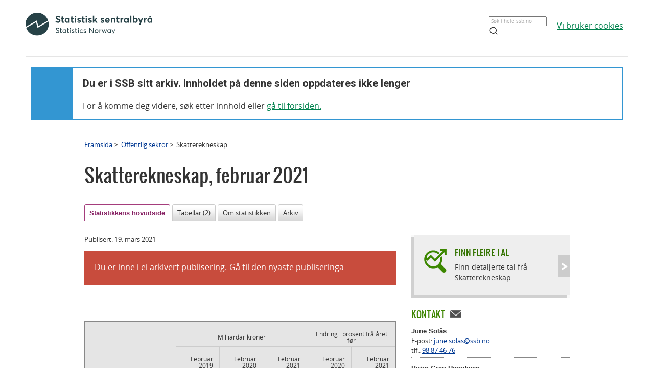

--- FILE ---
content_type: text/html;charset=utf-8
request_url: https://www.ssb.no/offentlig-sektor/statistikker/skatteregn/maaned/2021-03-19
body_size: 5777
content:
<!DOCTYPE html><html lang="no" class=""><head>
      <meta http-equiv="Content-Type" content="text/html; charset=utf-8">
      <meta name="page" content="436814">
      <meta name="page" categorykey="46">
      <meta name="description" content="Statistisk sentralbyrå (SSB) har hovudansvaret for å dekkje behovet for statistikk om det norske samfunnet. ">
      <meta property="og:description" content="Statistisk sentralbyrå (SSB) har hovudansvaret for å dekkje behovet for statistikk om det norske samfunnet. ">
      <meta property="og:image" content="https://www.ssb.no/_public/skins/advanced/ssb.no/images/SSB_logo_fb.png">
      <meta property="og:image:width" content="600">
      <meta property="og:image:height" content="315">
      <meta property="og:locale" content="nn_NO">
      <meta property="og:site_name" content="ssb.no">
      <meta property="og:title" content="2021-03-19">
      <meta property="og:type" content="article">
      <meta property="og:url" content="https://www.ssb.no/offentlig-sektor/statistikker/skatteregn/maaned/2021-03-19">
      <meta name="twitter:card" content="summary">
      <meta name="twitter:description" content="Statistisk sentralbyrå (SSB) har hovudansvaret for å dekkje behovet for statistikk om det norske samfunnet. ">
      <meta name="twitter:domain" content="www.ssb.no">
      <meta name="twitter:site" content="@ssbnytt">
      <meta name="twitter:title" content="2021-03-19">
      <meta name="twitter:url" content="https://www.ssb.no/offentlig-sektor/statistikker/skatteregn/maaned/2021-03-19">
      <link rel="canonical" href="/offentlig-sektor/statistikker/skatteregn/maaned/2021-03-19">
      <title>Skatterekneskap - SSB</title>
      <link href="/_public/skins/advanced/ssb.no/styles/bundleMenu.css?_ts=17ee83c78ea" type="text/css" rel="stylesheet" media="screen">
      <link href="/_public/skins/advanced/ssb.no/styles/styles.css?_ts=18713b601cf" type="text/css" rel="stylesheet">
      <link rel="stylesheet" type="text/css" href="/_public/skins/advanced/ssb.no/styles/jquery-ui-1.12.1.custom.css?_ts=16990a6f38a"><!--[if lt IE 7]>
      <link rel="stylesheet" type="text/css" href="/_public/skins/advanced/ssb.no/styles/ie6.css?_ts=16990a6f387"><![endif]-->
      <link href="/_public/skins/advanced/ssb.no/styles/select2.min.css?_ts=16990a6f38a" type="text/css" rel="stylesheet">
      <link href="/_public/skins/advanced/ssb.no/styles/print.css?_ts=18713b601cb" type="text/css" rel="stylesheet" media="print">
      <link href="/_public/skins/advanced/ssb.no/styles/responsive.css?_ts=18713b601cc" type="text/css" rel="stylesheet" media="screen">
      <link rel="shortcut icon" href="/_public/skins/advanced/ssb.no/images/favicon.ico?_ts=16990a6f35d" type="image/x-icon">
      <link rel="alternate" type="application/rss+xml" title="Nyheter fra Statistisk sentralbyrå" href="/rss">
      <link rel="alternate" type="application/rss+xml" title="Kommende publiseringer fra Statistisk sentralbyrå" href="/rss/statkal">
      <link rel="alternate" type="application/rss+xml" title="De siste oppdaterte tabellene i Statistikkbanken" href="/rss/statbank">
      <meta name="viewport" content="width=device-width">
      <meta name="format-detection" content="telephone=no"><script src="/_public/skins/advanced/ssb.no/scripts/jquery.min.js?_ts=16990a6f371" type="text/javascript" charset="utf-8"></script><script src="/_public/skins/advanced/ssb.no/scripts/jquery-ui-1.12.1.custom.min.js?_ts=16990a6f371" type="text/javascript" charset="utf-8"></script><script type="text/javascript" src="/_public/skins/advanced/ssb.no/scripts/ssb.min.js?_ts=17ee83c78e9"></script><script type="text/javascript">
            jQuery.extend(jQuery.validator.messages, {
            required: "Feltet må fylles ut",
            email: "E-postadressa er ugyldig",
            number: "Kun tall er tillatt",
            digits: "Kun tall er tillatt",
            date: "Dato er ugyldig",
            dateISO: "Dato er ugyldig (ISO)"
            });

            var regexMeldingFeilmelding = "Ulovlege teikn i meldingsfeltet, ver vennleg å fjerne desse teikna:"; 

        </script><style>
  .topRow {
    width: 100%;
    margin: 10px auto;
    min-height: 80px;
    display: grid;
    align-items: center;
    justify-content: normal;
    gap: 20px;
    grid-template-columns: 1fr 1fr auto auto;
    grid-template-areas: "logo . search cookies";
  }

  @media screen and (max-width: 992px) {
    .logo {
      grid-area: logo;
      height: 25px;
      width: 124px;
      margin: 10px;
    }

    .topRow {
      display: grid;
      gap: 5px;
      grid-template-columns: repeat(3, 1fr);
      grid-template-areas:
        "logo . cookies"
        "logo . cookies"
        "search search search";
    }

    .searchBoxIcon {
      width: 16px;
      height: 16px;
      right: 20px;
      top: 14px;
      position: absolute;

      svg {
        color: #00824d;
      }
    }

    .cookies {
      grid-area: cookies;
    }

    .topSearch {
      max-width: 100% !important;
      justify-self: center;
    }

  }

  .header-content a {
    color: #00824D;
    font-size: 16px;
    font-family: Open Sans;
    font-weight: 400;
    text-decoration: underline;
    line-height: 28px;
    word-wrap: break-word;
  }

  .header-right {
    /* display: grid; */
    /* gap: 20px; */
    /* grid-column: 2; */
    align-items: center;

    & a {
      width: 100%;
      height: 100%;
      justify-content: flex-end;
      align-items: center;
      display: inline-flex;
    }
  }

  .logo {
    grid-area: logo;
    height: 50px;
    width: 248px;
    /* grid-column: 1; */
  }

  .cookies {
    /* grid-column: 2; */
    word-break: keep-all;
    grid-area: cookies;
    justify-self: end;
    min-width: 140px;
  }

  .topSearch {
    grid-area: search;
    max-width: 225px;
    position: relative;
    justify-self: end;
    width: 100%;

    &:hover {
      input {
        border: 1px solid #00824d;
        outline: 1px solid #00824d;
      }
    }

    >.searchBoxIcon {
      width: 16px;
      height: 16px;
      left: unset;
      right: 30px;
      top: 12px;
      position: absolute;

      svg {
        color: #00824d;
      }
    }

    label {
      color: #162327;
      cursor: text;
      font-size: 14px;
      margin-bottom: 5px;
      user-select: none;
    }

    input {
      font-family: Roboto;
      font-size: 16px;
      background: white;
      border: 1px solid #274247;
      box-sizing: border-box;
      color: #162327;
      font-size: 16px;
      height: 44px;
      padding: 12px;
      text-overflow: ellipsis;
      width: 100%;

      &:focus {
        border: 1px solid #00824d;
        outline: 1px solid #00824d;
        outline-offset: 0;
      }
    }
  }

  .banner {
    width: 100%;
    height: 100%;
    position: relative;
    padding: 0 10px 0;
  }

  .banner-box {
    min-height: 100px;
    left: 0px;
    top: 0px;
    background: white;
    border: 2px #3396D2 solid;
    display: grid;
    grid-template-columns: 80px 1fr;
    grid-template-rows: 1fr 1fr;
  }


  .banner-left-icon {
    min-height: 100px;
    background: #3396D2;
    grid-column-start: 1;
    grid-column-end: 2;
    grid-row-start: 1;
    grid-row-end: 3;
    position: relative;

    .info-icon-container {
      width: 32px;
      height: 32px;
      position: absolute;
      top: 50%;
      left: 50%;
      margin: -27px 0 0 -16px;

      >.info-icon-circle {
        width: 32px;
        height: 32px;
        left: 0px;
        top: 0px;
        position: absolute;
        border-radius: 9999px;
        border: 2px white solid;
      }

      >.info-icon-line {
        width: 1.60px;
        height: 7.5px;
        left: 15.20px;
        top: 16px;
        position: absolute;
        border-radius: 3px;
        border: 1.2px white solid;
      }

      >.info-icon-dot {
        width: 1.60px;
        height: 1.60px;
        left: 15.21px;
        top: 8.80px;
        position: absolute;
        border-radius: 3px;
        border: 1.2px white solid;
      }

    }
  }

  .banner-first {
    grid-column-start: 2;
    grid-row-start: 1;
    font-size: 2em;
    font-family: Roboto;
    font-weight: 700;
    word-break: break-word;
    padding: 20px 0 0 20px;
  }

  .banner-second {
    grid-column-start: 2;
    grid-row-start: 2;
    padding: 10px 0 0 20px;
    font-size: 16px;
    font-family: Open Sans;
    font-weight: 400;
    word-break: break-word;

    >a {
      color: #00824D;
    }

  }

  #footerContent {
    max-width: 1100px;
    margin: 0 auto;
  }
</style></head>
   <body class="innholdsside statistikkside">
      <div class="sitewrapper unsupported-browser-alert">
         <h4>CSS-filen ble ikke lasted ned korrekt, skjermleseren støtter ikke CSS, eller din versjon av Internet Explorer er for gammel
            for dette nettstedet.
         </h4>
         <p>For å få en best mulig opplevelse av å bruke våre nettsider, bør du bruke en nyere versjon av Internet Explorer eller alternative
            nettlesere. Hvis du bruker en jobb-PC, bør du kontakte IT-ansvarlig.
         </p>
      </div>
      <div class="sitewrapper">
         <noscript>
            <p>Denne siden krever en nettleser med JavaScript.</p>
            <p><a href="http://www.enable-javascript.com/no/" target="_blank">Hvordan og hvorfor aktivere JavaScript i nettleseren</a></p>
         </noscript>
      </div>
      <div class="header-wrapper">
         <div class="container">
            <div class="row">
               <div class="col">
                  <header id="headerArchive" class="header-content">
    <div class="topRow">
        <a href="/" class="logo" title="Lenke til forsiden"><img src="/_public/skins/advanced/ssb.no/images/SVG/SSB_logo_black.svg" alt="SSB Logo"></a>
        <form class="topSearch" action="/sok" method="get">
            <input id="searchbox" type="text" name="sok" placeholder="">
            <script>
                document.getElementById("searchbox").placeholder = window.location.pathname.split("/")[1] === 'en' ? "Search in all of ssb.no" : "Søk i hele ssb.no"
            </script>
            <div class="searchBoxIcon">
                <svg xmlns="http://www.w3.org/2000/svg" width="18" height="18" viewBox="0 0 24 24" fill="none" stroke="currentColor" stroke-width="2" stroke-linecap="round" stroke-linejoin="round">
                    <circle cx="11" cy="11" r="8"></circle>
                    <line x1="21" y1="21" x2="16.65" y2="16.65"></line>
                </svg>
            </div></form>
        
        <div class="cookies">
            <a href="/diverse/cookies-og-analyseverktoy-for-webstatistikk">
                <script>
                    window.location.pathname.split("/")[1] === 'en' ? document.write("We use cookies") : document.write("Vi bruker cookies")
                </script>
            </a>
        </div>
    </div>
    <hr>
    <div class="banner">
        <div class="banner-box">
            <div class="banner-left-icon">
                <div class="info-icon-container">
                    <div class="info-icon-circle">
                    </div>
                    <div class="info-icon-dot">
                    </div>
                    <div class="info-icon-line">
                    </div>
                </div>
            </div>
            <div class="banner-first">
                <script>
                    window.location.pathname.split("/")[1] === 'en' ? document.write("You are in SSB's archive. The content on this page is no longer updated") : document.write("Du er i SSB sitt arkiv. Innholdet på denne siden oppdateres ikke lenger")
                </script>
            </div>
            <div class="banner-second">
                <script>
                    window.location.pathname.split("/")[1] === 'en' ? document.write("To continue, search for content or ") : document.write("For å komme deg videre, søk etter innhold eller ")
                </script>
                <a href="/">
                    <script>
                        window.location.pathname.split("/")[1] === 'en' ? document.write("go to the front page.") : document.write("gå til forsiden.")
                    </script>
                </a>
            </div>
        </div>
    </div>
    
</header>
               </div>
            </div>
         </div>
      </div>
      <div id="page">
         <div class="sitewrapper">
            <div id="navigation-path">
               <h2 class="screen-reader-only">Brødsmulesti</h2>
               <ul id="breadcrumbs" class="nav leftadjust">
                  <li><a href="https://www.ssb.no/">Framsida</a> &gt; 
                  </li>
                  <li><a href="/offentlig-sektor">Offentlig sektor </a> &gt; 
                  </li>
                  <li>Skatterekneskap</li>
               </ul>
            </div>
            <div id="content" tabindex="-1" role="main"><div class="statistikkside-metaloft">
   <div class="metainfo">
      <div class="id">436814_not-searchable</div>
      <div class="menypunktUrl">/offentlig-sektor/statistikker/skatteregn/maaned</div>
      <div class="gruppering">436814</div>
      <div class="undertittel"></div>
      <div class="innholdstype">statistikk</div>
      <div class="publiseringsdato">2021-03-19T08:00:00.000Z</div>
      <div class="hovedemner">Offentlig sektor;Svalbard</div>
      <div class="sprak">no</div>
      <div class="stikkord">skatteregn, Skatterekneskap, skatteinnbetalingar, skattefordeling, skatteart, avgifterSkatteregnskap, Offentlig sektor, Offentlig sektor, Svalbard</div>
      <div class="erSistePublisering">false</div>
      <div class="meta-description searchabletext"></div>
   </div>
   <div class="statistikk">
      <h1><span class="title">Skatterekneskap</span>,&nbsp;<span class="publisering">februar 2021</span></h1>
   </div>
</div>
               <h2 class="screen-reader-only">Innhald</h2>
               <ul class="tabNavigation">
                  <li class="selected"><span>Statistikkens hovudside</span></li>
                  <li><a href="/offentlig-sektor/statistikker/skatteregn/maaned/2021-03-19?fane=tabell#content">Tabellar (2)</a></li>
                  <li><a href="/offentlig-sektor/statistikker/skatteregn/maaned/2021-03-19?fane=om#content">Om statistikken</a></li>
                  <li><a href="/offentlig-sektor/statistikker/skatteregn/maaned/2021-03-19?fane=arkiv#content">Arkiv</a></li>
               </ul>
               <div class="tab-content" id="tab-hovedside"><div id="statistikk-hovedinnhold" tabindex="-1" class="span-16 span-overflow-visible"><div class="dato-med-oppdateringsinfo"><div><p class="dato">Publisert: <time datetime="2021-03-19">19. mars 2021</time></p></div><div class="gammel-publisering"><p>Du er inne i ei arkivert publisering. </p><p class="tidligere-publisering-melding editor-formatering searchabletext oppdaterDato"><a href="/offentlig-sektor/statistikker/skatteregn/maaned">Gå til den nyaste publiseringa</a></p></div></div><h2 class="nyhetsoverskrift searchabletext"></h2><div class="hovedtall section table-section"><div class="table-keyFigures searchabletext table-wrapper"><table class="statistics"><caption>Innbetalt skatt hittil i år<span class="metadata">Publisert 19. mars 2021</span></caption><colgroup></colgroup><colgroup span="3"></colgroup><colgroup span="2"></colgroup><thead><tr class="head first"><th class="first" rowspan="2"></th><th class="colspan" colspan="3" scope="colgroup">Milliardar kroner</th><th class="last colspan" colspan="2" scope="colgroup">Endring i prosent frå året før</th></tr><tr class="head last"><th class="first" scope="col">Februar 2019</th><th scope="col">Februar 2020</th><th scope="col">Februar 2021</th><th scope="col">Februar 2020</th><th class="last" scope="col">Februar 2021</th></tr></thead><tfoot><tr><td colspan="6" class="fotnote first"><sup>1</sup>Tiltak i samband med koronapandemien førar til at staten betalar tilbake meir enn dei får inn i petroleumsskatt. Dette gjer at talet for 2021 blir negativt.</td></tr></tfoot><tbody><tr class="first"><th class="sum first" scope="row">I alt</th><td class="sum">151</td><td class="sum">152</td><td class="sum">134</td><td class="sum">0,8</td><td class="sum last">-12,2</td></tr><tr class="odd"><th class="first" scope="row">Skatt til kommuneforvaltninga</th><td>26</td><td>27</td><td>27</td><td>2,6</td><td class="last">0,6</td></tr><tr><th class="first" scope="row">Skatt til staten</th><td>55</td><td>57</td><td>58</td><td>4,1</td><td class="last">1,0</td></tr><tr class="odd"><th class="med-fotnote first" scope="row">Skatt på utvinning av petroleum<sup>1</sup></th><td>21</td><td>16</td><td>-2</td><td>-22,0</td><td class="last">-115,2</td></tr><tr class="last"><th class="first" scope="row">Innbetalingar til folketrygda</th><td>50</td><td>53</td><td>52</td><td>5,8</td><td class="last">-1,3</td></tr></tbody></table><div class="table-footer"><p class="kildehenvisning hide">Kilde: Statistisk sentralbyrå</p></div></div><ul class="statbankkilde"><li><a href="/informasjon/standardtegn-i-tabeller" target="_blank">Standardtegn i tabeller</a></li></ul></div><div id="hovedinnhold" class="forste-etasje section bodytext"></div></div>
                  <div id="statistikk-hoyre" class="aside" role="complementary"><div class="statistikkbankboks clickable grey">
   <div class="boks hode">
      <div class="kant">&nbsp;</div>
   </div>
   <div class="boks innhold">
      <h3 class="clickable-target"><a href="https://www.ssb.no/statbank/list/skatteregn">Finn fleire tal</a></h3>
      <div class="infotekst">
         <p>Finn detaljerte tal frå Skatterekneskap</p>
      </div>
   </div>
   <div class="boks hale">
      <div class="kant">&nbsp;</div>
   </div>
</div>
<div id="renderAjaxBanner"></div><script type="text/javascript">
					$('#renderAjaxBanner').load('/offentlig-sektor/statistikker/skatteregn?renderAjaxBanner=true #renderAjaxBannerWrapper', function () {
						
						settLytterTilKalkulatorUtskrift();
					});
				</script><div class="section append-bottom" id="contacts">
   <h2><span class="heading-text">Kontakt</span></h2>
   <ul class="searchabletext">
      <li>
         <p class="name">June Solås</p>
         <p class="e-mail"><span class="key">E-post: </span><a class="value" href="mailto:june.solas@ssb.no">june.solas@ssb.no</a></p>
         <p class="phone"><span class="key">tlf.: </span><span class="value"><a href="tel:98874676">98&nbsp;87&nbsp;46&nbsp;76</a></span></p>
      </li>
      <li>
         <p class="name">Bjørn Gran-Henriksen</p>
         <p class="e-mail"><span class="key">E-post: </span><a class="value" href="mailto:bjorn.gran-henriksen@ssb.no">bjorn.gran-henriksen@ssb.no</a></p>
         <p class="phone"><span class="key">tlf.: </span><span class="value"><a href="tel:41402071">41&nbsp;40&nbsp;20&nbsp;71</a></span></p>
      </li>
   </ul>
</div><div class="mer-om-det-samme related-content">
   <div class="internal-links section">
      <h2>Meir på ssb.no</h2>
      <h3>Statistikkar</h3>
      <ul class="entries">
         <li><a href="/offentlig-sektor/statistikker/offinnut">Offentlig forvaltnings inntekter og utgifter</a></li>
         <li><a href="/offentlig-sektor/statistikker/offogjeld">Offentlig forvaltnings fordringer og gjeld</a></li>
         <li><a href="/inntekt-og-forbruk/statistikker/selvangivelse">Skatt for personer</a></li>
         <li class="last"><a href="/virksomheter-foretak-og-regnskap/statistikker/skattepl">Skatt for selskaper</a></li>
      </ul>
      <h3>Artiklar og publikasjonar</h3>
      <ul class="entries title-links">
         <li><a href="/offentlig-sektor/artikler-og-publikasjoner/stort-offentlig-underskudd">Stort offentlig underskudd</a></li>
         <li><a href="/offentlig-sektor/artikler-og-publikasjoner/nedgang-i-statens-finansielle-formue">Nedgang i statens finansielle formue</a></li>
         <li><a href="/offentlig-sektor/artikler-og-publikasjoner/pensjoner-dominerer-samferdsel-vokser-mest">Pensjoner dominerer – samferdsel vokser mest</a></li>
         <li class="last"><a href="/offentlig-sektor/artikler-og-publikasjoner/11-billioner-i-offentlig-nettoformue">11 billioner i offentlig nettoformue</a></li>
      </ul>
   </div>
   <div class="external-links section">
      <h2>Andre nettstader</h2>
      <h3>Andre norske nettstader</h3>
      <ul class="entries">
         <li><a href="https://www.skatteetaten.no/tiltakspakker/" target="_blank" rel="external">Tiltakspakker i forbindelse med korona-situasjonen</a></li>
         <li><a href="https://www.skatteetaten.no/om-skatteetaten/analyse-og-rapporter/analysenytt/" target="_blank" rel="external">Skatteetatens Analysenytt</a></li>
         <li><a href="https://www.skatteetaten.no/bedrift-og-organisasjon/rapportering-og-bransjer/bransjer-med-egne-regler/oljeskatt/" target="_blank" rel="external">Oljevirksomhet og petroleumsskatt</a></li>
         <li class="last"><a href="https://www.norskpetroleum.no/" target="_blank" rel="external">Norsk petroleum</a></li>
      </ul>
   </div>
</div></div>
               </div>
               <div id="datatables-js-enabled" data-vertmargin="60" data-skipheadinbody="true"></div>
            </div>
         </div>
      </div>
      <footer id="footerArchive" class="footerXP">
  <div class="ssb-footer-wrapper">
    <div id="footerContent" class="footer-bottom-row">
      <div class="links-left">
        <a href="/" title="Lenke til forsiden" style="grid-column: 1;"><img src="/_public/skins/advanced/ssb.no/images/SVG/SSB_logo_white.svg" alt="SSB Logo" style="height: 50px;"></a>
      </div>
      <div class="social-links">
        <a href="/omssb/kontakt-oss" class="ssb-link negative">
          <script>
            window.location.pathname.split("/")[1] === 'en' ? document.write("Contact us") : document.write("Kontakt oss")
          </script>
        </a>
        <a href="/diverse/tilgjengelighet" class="ssb-link negative">
          <script>
            window.location.pathname.split("/")[1] === 'en' ? document.write("Accessibility") : document.write("Tilgjengelighet")
          </script>
        </a>
        <a href="/diverse/lisens" class="ssb-link negative">
          <script>
            window.location.pathname.split("/")[1] === 'en' ? document.write("© Statistics Norway") : document.write("© Statistisk sentralbyrå")
          </script>
        </a>
      </div>
    </div>
    <div class="footer-bottom-row showOnMobile">
      <div class="showOnMobile links-left">
        <a href="/" title="Lenke til forsiden" style="grid-column: 1;"><img src="/_public/skins/advanced/ssb.no/images/SVG/SSB_logo_white.svg" alt="SSB Logo" style="height: 35px;"></a>
      </div>
      <div class="showOnMobile social-links">
        <a href="/omssb/kontakt-oss" class="ssb-link negative">
          <script>
            window.location.pathname.split("/")[1] === 'en' ? document.write("Contact us") : document.write("Kontakt oss")
          </script>
        </a>
        <a href="/diverse/tilgjengelighet" class="ssb-link negative">
          <script>
            window.location.pathname.split("/")[1] === 'en' ? document.write("Accessibility") : document.write("Tilgjengelighet")
          </script>
        </a>
        <a href="/diverse/lisens" class="ssb-link negative">
          <script>
            window.location.pathname.split("/")[1] === 'en' ? document.write("© Statistics Norway") : document.write("© Statistisk sentralbyrå")
          </script>
        </a>
      </div>
    </div>
  </div>
</footer>
   
</body></html>


--- FILE ---
content_type: text/html;charset=utf-8
request_url: https://www.ssb.no/offentlig-sektor/statistikker/skatteregn?renderAjaxBanner=true
body_size: 38408
content:
<!DOCTYPE html><html lang="nn" prefix="og: http://ogp.me/ns#">

<head>
  <script>
    window.dataLayer = window.dataLayer || [];

    if (!window.gtag) {
      window.gtag = function () {
        window.dataLayer.push(arguments);
      };
    }
  </script>

  <!-- Google Tag Manager -->
  <script>
    (function (w, d, s, l, i) {
      w[l] = w[l] || []; w[l].push({ 'gtm.start': new Date().getTime(), event: 'gtm.js' });
      var f = d.getElementsByTagName(s)[0],
        j = d.createElement(s),
        dl = l != 'dataLayer' ? '&l=' + l : '';
      j.defer = true;
      j.src = 'https://www.googletagmanager.com/gtm.js?id=' + i + dl+"&gtm_auth=aEbtoMi1nws_IeWNyMOMGA&gtm_preview=env-3&gtm_cookies_win=x";
      f.parentNode.insertBefore(j, f);
    })(window, document, 'script', 'dataLayer', "GTM-NTM83KT");
  </script>
  <!-- End Google Tag Manager -->

  <meta charset="UTF-8" />
  <meta name="viewport" content="width=device-width, initial-scale=1" />
  
  
  <title>Skatterekneskap  –  SSB</title>
  <link rel="preload" href="/_/asset/mimir:0000019b081105e0/styles/bundle.css" as="style" />
  <link rel="stylesheet" href="/_/asset/mimir:0000019b081105e0/styles/bundle.css" />
  
  <link rel="canonical" href="https://www.ssb.no/offentlig-sektor/skatteregnskap/statistikk/skatterekneskap" />
  <link rel="icon" type="image/png" href="/_/asset/mimir/favicon/favicon-96x96.png" sizes="96x96" />
  <link rel="icon" type="image/svg+xml" href="/_/asset/mimir/favicon/favicon.svg" />
  <link rel="icon" type="image/x-icon" sizes="32x32" href="/_/asset/mimir/favicon/favicon.ico" />
  <link rel="apple-touch-icon" sizes="180x180" href="/_/asset/mimir/favicon/apple-touch-icon.png" />
<script defer src="/_/service/mimir/react4xp/globals.869280c95978de2fb94a.js"></script><script defer src="/_/service/mimir/react4xp/runtime.9364731ecde5690ba243.js"></script><script defer src="/_/service/mimir/react4xp/vendors.582ca83792a575181616.js"></script><script defer src="/_/service/mimir/react4xp/Breadcrumb.c0dae093daea120f18a1.js"></script><script defer src="/_/service/mimir/react4xp/client-TGOGBTWU.global.js"></script><script defer src="/_/service/mimir/react4xp/Footer.1dc5dfb372003f8d26c5.js"></script><script defer src="/_/service/mimir/react4xp/CookieBanner.f276444ed3e9d29437c9.js"></script><script defer src="/_/service/mimir/react4xp/Popup.f296e752411ee4aa9f9e.js"></script><script defer src="/_/service/mimir/react4xp/xss-chunk.c89248af914b17ee51fe.js"></script><script defer src="/_/service/mimir/react4xp/Header.db1a9f5c9106198068be.js"></script><script data-react4xp-app-name="mimir" data-react4xp-ref="header" type="application/json">{"command":"hydrate","devMode":false,"hasRegions":0,"isPage":0,"jsxPath":"Header","props":{"logoUrl":"/","logoSrc":"/_/asset/mimir:0000019b081105e0/SSB_logo_black.svg","logoAltText":"SSB logo (Gå til forsiden)","environmentText":"","searchResultPageUrl":"/sok","searchText":"Søk","skipToContentText":"Hopp til innhold","closeText":"Lukk","menuText":"Meny","mainMenuText":"Hovedsøk","mainNavigation":[{"title":"Arbeid, lønn og utdanning","path":"-","isActive":false,"menuItems":[{"title":"Arbeid og lønn","path":"/arbeid-og-lonn","isActive":false,"iconId":"1cb1239a-8470-498a-b92f-3603e604ca3d","iconAltText":"","iconSvgTag":"<svg xmlns=\"http://www.w3.org/2000/svg\" viewBox=\"0 0 100 100\"><path d=\"M2,44C2,68,18,78,18,84V98H38l2-10H52l2,10H74V84c0-8,14-20,16-30h8V34H90c-2-6-8-14-12-18A48.83,48.83,0,0,1,80,2S70,2,62,8c0,0-6-2-16-2C32,6,2,14,2,44Z\" fill=\"none\" stroke=\"#274247\" stroke-linejoin=\"round\" stroke-width=\"4\"/><line x1=\"38\" y1=\"24\" x2=\"58\" y2=\"24\" fill=\"none\" stroke=\"#274247\" stroke-linecap=\"round\" stroke-linejoin=\"round\" stroke-width=\"4\"/></svg>"},{"title":"Inntekt og forbruk","path":"/inntekt-og-forbruk","isActive":false,"iconId":"ea4b375c-f11d-4eec-b475-8de17a427c49","iconAltText":"","iconSvgTag":"<svg xmlns=\"http://www.w3.org/2000/svg\" viewBox=\"0 0 100 100\"><path d=\"M2,14V90a8,8,0,0,0,8,8H82a8,8,0,0,0,8-8V70\" fill=\"none\" stroke=\"#274247\" stroke-linecap=\"round\" stroke-linejoin=\"round\" stroke-width=\"4\"/><path d=\"M98,48V70H74c-12,0-12-22,0-22Z\" fill=\"none\" stroke=\"#274247\" stroke-linecap=\"round\" stroke-linejoin=\"round\" stroke-width=\"4\"/><path d=\"M90,48V30a8,8,0,0,0-8-8L12,22A10,10,0,1,1,12,2L72,2a8,8,0,0,1,8,8V22\" fill=\"none\" stroke=\"#274247\" stroke-linecap=\"round\" stroke-linejoin=\"round\" stroke-width=\"4\"/></svg>"},{"title":"Utdanning","path":"/utdanning","isActive":false,"iconId":"76d2fb8c-55e1-4e13-a873-e53520400ea6","iconAltText":"","iconSvgTag":"<svg xmlns=\"http://www.w3.org/2000/svg\" viewBox=\"0 0 100 100\"><path d=\"M50,36c8,0,14-8,28-6S98,42,98,58c0,18-8,40-32,40-6,0-8-4-16-4s-10,4-16,4C10,98,2,76,2,58c0-16,8-26,20-28C36,28,42,36,50,36Z\" fill=\"none\" stroke=\"#274247\" stroke-linecap=\"round\" stroke-linejoin=\"round\" stroke-width=\"4\"/><path d=\"M50,36c0-12,10-26,24-26\" fill=\"none\" stroke=\"#274247\" stroke-linecap=\"round\" stroke-linejoin=\"round\" stroke-width=\"4\"/><path d=\"M54.37,20C60,8,54,2,38,2,34,16,42,26,54.37,20Z\" fill=\"none\" stroke=\"#274247\" stroke-linecap=\"round\" stroke-linejoin=\"round\" stroke-width=\"4\"/></svg>"}]},{"title":"Befolkning og bolig","path":"-","isActive":false,"menuItems":[{"title":"Befolkning","path":"/befolkning","isActive":false,"iconId":"0f5ed8d1-f321-4890-a1b1-fe03f30270ed","iconAltText":"","iconSvgTag":"<svg xmlns=\"http://www.w3.org/2000/svg\" viewBox=\"0 0 100 100\"><circle cx=\"50\" cy=\"19\" r=\"17\" fill=\"none\" stroke=\"#274247\" stroke-linecap=\"round\" stroke-linejoin=\"round\" stroke-width=\"4\"/><circle cx=\"18\" cy=\"40\" r=\"10\" fill=\"none\" stroke=\"#274247\" stroke-linecap=\"round\" stroke-linejoin=\"round\" stroke-width=\"4\"/><circle cx=\"82\" cy=\"40\" r=\"10\" fill=\"none\" stroke=\"#274247\" stroke-linecap=\"round\" stroke-linejoin=\"round\" stroke-width=\"4\"/><path d=\"M82,98c0-24.3-8-44-32.18-44C26,54,18,73.7,18,98Z\" fill=\"none\" stroke=\"#274247\" stroke-linecap=\"round\" stroke-linejoin=\"round\" stroke-width=\"4\"/><path d=\"M26,63.21A27.61,27.61,0,0,0,17.85,62h-.18A16,16,0,0,0,2,78.15V98H18\" fill=\"none\" stroke=\"#274247\" stroke-linecap=\"round\" stroke-linejoin=\"round\" stroke-width=\"4\"/><path d=\"M74,63.21A27.61,27.61,0,0,1,82.15,62h.18A16,16,0,0,1,98,78.15V98H82\" fill=\"none\" stroke=\"#274247\" stroke-linecap=\"round\" stroke-linejoin=\"round\" stroke-width=\"4\"/></svg>"},{"title":"Bygg, bolig og eiendom","path":"/bygg-bolig-og-eiendom","isActive":false,"iconId":"ccb6b3b2-570c-47a9-8199-617a5faa8139","iconAltText":"","iconSvgTag":"<svg xmlns=\"http://www.w3.org/2000/svg\" viewBox=\"0 0 100 100\"><polygon points=\"64 98 64 64 36 64 36 98 2 98 2 46.01 50 2 98 46 98 98 64 98\" fill=\"none\" stroke=\"#274247\" stroke-linejoin=\"round\" stroke-width=\"4\"/></svg>"},{"title":"Innvandring og innvandrere","path":"/innvandring-og-innvandrere","isActive":false,"iconId":"5c45cf14-7cc2-4f26-bc16-4f6c25f3e48f","iconAltText":"","iconSvgTag":"<svg xmlns=\"http://www.w3.org/2000/svg\" viewBox=\"0 0 100 100\"><circle cx=\"50\" cy=\"50\" r=\"48\" fill=\"none\" stroke=\"#274247\" stroke-linecap=\"round\" stroke-linejoin=\"round\" stroke-width=\"4\"/><ellipse cx=\"50\" cy=\"50\" rx=\"24\" ry=\"48\" fill=\"none\" stroke=\"#274247\" stroke-linecap=\"round\" stroke-linejoin=\"round\" stroke-width=\"4\"/><line x1=\"4\" y1=\"50\" x2=\"96\" y2=\"50\" fill=\"none\" stroke=\"#274247\" stroke-linecap=\"round\" stroke-linejoin=\"round\" stroke-width=\"4\"/><line x1=\"50\" y1=\"96\" x2=\"50\" y2=\"4\" fill=\"none\" stroke=\"#274247\" stroke-linecap=\"round\" stroke-linejoin=\"round\" stroke-width=\"4\"/></svg>"}]},{"title":"Helse og samfunn","path":"-","isActive":false,"menuItems":[{"title":"Helse","path":"/helse","isActive":false,"iconId":"76dec331-1ce2-48be-aec3-328842395a4c","iconAltText":"","iconSvgTag":"<svg xmlns=\"http://www.w3.org/2000/svg\" viewBox=\"0 0 100 100\"><polygon points=\"34 2 66 2 66 34 98 34 98 66 66 66 66 98 34 98 34 66 2 66 2 34 34 34 34 2\" fill=\"none\" stroke=\"#274247\" stroke-linecap=\"round\" stroke-linejoin=\"round\" stroke-width=\"4\"/></svg>"},{"title":"Kultur og fritid","path":"/kultur-og-fritid","isActive":false,"iconId":"9253d932-7b3a-44be-9d4b-4a1b054a96a4","iconAltText":"","iconSvgTag":"<svg xmlns=\"http://www.w3.org/2000/svg\" viewBox=\"0 0 100 100\"><line x1=\"50\" y1=\"12\" x2=\"50\" y2=\"2\" fill=\"none\" stroke=\"#274247\" stroke-linecap=\"round\" stroke-linejoin=\"round\" stroke-width=\"4\"/><line x1=\"98\" y1=\"50\" x2=\"88\" y2=\"50\" fill=\"none\" stroke=\"#274247\" stroke-linecap=\"round\" stroke-linejoin=\"round\" stroke-width=\"4\"/><line x1=\"12\" y1=\"50\" x2=\"2\" y2=\"50\" fill=\"none\" stroke=\"#274247\" stroke-linecap=\"round\" stroke-linejoin=\"round\" stroke-width=\"4\"/><line x1=\"20\" y1=\"20\" x2=\"14\" y2=\"14\" fill=\"none\" stroke=\"#274247\" stroke-linecap=\"round\" stroke-linejoin=\"round\" stroke-width=\"4\"/><line x1=\"80\" y1=\"20\" x2=\"86\" y2=\"14\" fill=\"none\" stroke=\"#274247\" stroke-linecap=\"round\" stroke-linejoin=\"round\" stroke-width=\"4\"/><line x1=\"50\" y1=\"88\" x2=\"50\" y2=\"98\" fill=\"none\" stroke=\"#274247\" stroke-linecap=\"round\" stroke-linejoin=\"round\" stroke-width=\"4\"/><line x1=\"80\" y1=\"80\" x2=\"86\" y2=\"86\" fill=\"none\" stroke=\"#274247\" stroke-linecap=\"round\" stroke-linejoin=\"round\" stroke-width=\"4\"/><line x1=\"20\" y1=\"80\" x2=\"14\" y2=\"86\" fill=\"none\" stroke=\"#274247\" stroke-linecap=\"round\" stroke-linejoin=\"round\" stroke-width=\"4\"/><circle cx=\"50\" cy=\"50\" r=\"24\" fill=\"none\" stroke=\"#274247\" stroke-linecap=\"round\" stroke-linejoin=\"round\" stroke-width=\"4\"/></svg>"},{"title":"Sosiale forhold og kriminalitet","path":"/sosiale-forhold-og-kriminalitet","isActive":false,"iconId":"82512cb9-c111-4d96-837c-97874c3d513c","iconAltText":"","iconSvgTag":"<svg xmlns=\"http://www.w3.org/2000/svg\" viewBox=\"0 0 100 100\"><path d=\"M70,60c6-14-6-20-18-24S32,30,32,18C32,8,40,2,50,2,68,2,70,14,70,20\" fill=\"none\" stroke=\"#274247\" stroke-linecap=\"round\" stroke-linejoin=\"round\" stroke-width=\"4\"/><path d=\"M30,80c0,6,2,18,20,18,10,0,18-6,18-16,0-12-12-14-24-18S20,52,26,40c2-4,8-8,14-8\" fill=\"none\" stroke=\"#274247\" stroke-linecap=\"round\" stroke-linejoin=\"round\" stroke-width=\"4\"/><circle cx=\"4\" cy=\"50\" r=\"2\" fill=\"none\" stroke=\"#274247\" stroke-linecap=\"round\" stroke-linejoin=\"round\" stroke-width=\"4\"/><circle cx=\"96\" cy=\"50\" r=\"2\" fill=\"none\" stroke=\"#274247\" stroke-linecap=\"round\" stroke-linejoin=\"round\" stroke-width=\"4\"/></svg>"},{"title":"Svalbard","path":"/svalbard","isActive":false,"iconId":"a2cf15b8-b1f1-495a-8228-cb9bda277378","iconAltText":"","iconSvgTag":"<svg xmlns=\"http://www.w3.org/2000/svg\" viewBox=\"0 0 100 100\"><polyline points=\"6 52 28 24 36 36\" fill=\"none\" stroke=\"#274247\" stroke-linecap=\"round\" stroke-linejoin=\"round\" stroke-width=\"4\"/><polyline points=\"32 28 48 2 68 36\" fill=\"none\" stroke=\"#274247\" stroke-linecap=\"round\" stroke-linejoin=\"round\" stroke-width=\"4\"/><polyline points=\"64 26 72 20 94 52\" fill=\"none\" stroke=\"#274247\" stroke-linecap=\"round\" stroke-linejoin=\"round\" stroke-width=\"4\"/><polyline points=\"6 52 18 80 33.59 80 44 98 64 88 66 78 76 78 94 52\" fill=\"none\" stroke=\"#274247\" stroke-linecap=\"round\" stroke-linejoin=\"round\" stroke-width=\"4\"/><line x1=\"2\" y1=\"52\" x2=\"98\" y2=\"52\" fill=\"none\" stroke=\"#274247\" stroke-linecap=\"round\" stroke-linejoin=\"round\" stroke-width=\"4\"/></svg>"},{"title":"Valg","path":"/valg","isActive":false,"iconId":"e431ca40-fff2-43dc-b0b1-7aa6e37ebfbf","iconAltText":"","iconSvgTag":"<svg xmlns=\"http://www.w3.org/2000/svg\" viewBox=\"0 0 100 100\"><polyline points=\"28 30 16 30 2 50 2 98 98 98 98 50 84 30 72 30\" fill=\"none\" stroke=\"#274247\" stroke-linecap=\"round\" stroke-linejoin=\"round\" stroke-width=\"4\"/><line x1=\"22\" y1=\"46\" x2=\"78\" y2=\"46\" fill=\"none\" stroke=\"#274247\" stroke-linecap=\"round\" stroke-linejoin=\"round\" stroke-width=\"4\"/><rect x=\"28\" y=\"2\" width=\"44\" height=\"44\" stroke-width=\"4\" stroke=\"#274247\" stroke-linecap=\"round\" stroke-linejoin=\"round\" fill=\"none\"/></svg>"}]},{"title":"Miljø og transport","path":"-","isActive":false,"menuItems":[{"title":"Natur og miljø","path":"/natur-og-miljo","isActive":false,"iconId":"7aee42d6-d8c7-46be-a34e-b0dd79e9f998","iconAltText":"","iconSvgTag":"<svg xmlns=\"http://www.w3.org/2000/svg\" viewBox=\"0 0 100 100\"><path d=\"M2,2S-2.14,53.84,26.89,53.84c14.51,0,23.24-8.4,24.88-20.74C55.92,2,2,2,2,2Z\" fill=\"none\" stroke=\"#274247\" stroke-linejoin=\"round\" stroke-width=\"4\"/><path d=\"M98,42s3,30.62-17.8,34C68,78,61.19,69.69,62,60,64,36,98,42,98,42Z\" fill=\"none\" stroke=\"#274247\" stroke-linejoin=\"round\" stroke-width=\"4\"/><path d=\"M64,72A64.51,64.51,0,0,0,48,98c0-11.18,0-48.41-17.8-68\" fill=\"none\" stroke=\"#274247\" stroke-linecap=\"round\" stroke-linejoin=\"round\" stroke-width=\"4\"/></svg>"},{"title":"Transport og reiseliv","path":"/transport-og-reiseliv","isActive":false,"iconId":"d996f350-acc7-4b04-97a3-14e25d231b2d","iconAltText":"","iconSvgTag":"<svg xmlns=\"http://www.w3.org/2000/svg\" viewBox=\"0 0 100 100\"><path d=\"M90,22,80,36,97.67,83.94,92,98,56,58,38,74l2,14L30,98,22,78,2,70,12,60l14,2L40,44,2,8.88,14.85,2,64,20,78,10S93-.83,97,3.17,90,22,90,22Z\" fill=\"none\" stroke=\"#274247\" stroke-linecap=\"round\" stroke-linejoin=\"round\" stroke-width=\"4\"/><line x1=\"34\" y1=\"9\" x2=\"41\" y2=\"2\" fill=\"none\" stroke=\"#274247\" stroke-linecap=\"round\" stroke-linejoin=\"round\" stroke-width=\"4\"/><line x1=\"91\" y1=\"66\" x2=\"98\" y2=\"59\" fill=\"none\" stroke=\"#274247\" stroke-linecap=\"round\" stroke-linejoin=\"round\" stroke-width=\"4\"/><line x1=\"85\" y1=\"49\" x2=\"92\" y2=\"42\" fill=\"none\" stroke=\"#274247\" stroke-linecap=\"round\" stroke-linejoin=\"round\" stroke-width=\"4\"/><line x1=\"51\" y1=\"15\" x2=\"58\" y2=\"8\" fill=\"none\" stroke=\"#274247\" stroke-linecap=\"round\" stroke-linejoin=\"round\" stroke-width=\"4\"/></svg>"}]},{"title":"Næringsliv og teknologi","path":"-","isActive":false,"menuItems":[{"title":"Energi og industri","path":"/energi-og-industri","isActive":false,"iconId":"ef98d561-971c-4f11-b39f-37a1eb8fadd9","iconAltText":"","iconSvgTag":"<svg xmlns=\"http://www.w3.org/2000/svg\" viewBox=\"0 0 100 100\"><path d=\"M24,10A47.82,47.82,0,0,1,90.27,76.13\" fill=\"none\" stroke=\"#274247\" stroke-linecap=\"round\" stroke-linejoin=\"round\" stroke-width=\"4\"/><path d=\"M76,90A47.82,47.82,0,0,1,9.73,23.87\" fill=\"none\" stroke=\"#274247\" stroke-linecap=\"round\" stroke-linejoin=\"round\" stroke-width=\"4\"/><polygon points=\"24.13 50 60 16 60 50 75.87 50 40 84 40 50 24.13 50\" fill=\"none\" stroke=\"#274247\" stroke-linecap=\"round\" stroke-linejoin=\"round\" stroke-width=\"4\"/><polyline points=\"26 2 24 10 30 14\" fill=\"none\" stroke=\"#274247\" stroke-linecap=\"round\" stroke-linejoin=\"round\" stroke-width=\"4\"/><polyline points=\"74 98 76 90 70 86\" fill=\"none\" stroke=\"#274247\" stroke-linecap=\"round\" stroke-linejoin=\"round\" stroke-width=\"4\"/></svg>"},{"title":"Jord, skog, jakt og fiskeri","path":"/jord-skog-jakt-og-fiskeri","isActive":false,"iconId":"b67fa7f7-f543-4586-a944-92997e298e93","iconAltText":"","iconSvgTag":"<svg xmlns=\"http://www.w3.org/2000/svg\" viewBox=\"0 0 100 100\"><line x1=\"2\" y1=\"98\" x2=\"17\" y2=\"83\" fill=\"none\" stroke=\"#274247\" stroke-linecap=\"round\" stroke-linejoin=\"round\" stroke-width=\"4\"/><path d=\"M17.17,81.6C32,66.81,25,45,17.17,37.15c-20.92,20.92-7.4,37.06,0,44.45l3.23,3.23c7.39,7.4,23.53,20.92,44.45,0C57,77,35.19,70,20.4,84.83\" fill=\"none\" stroke=\"#274247\" stroke-linecap=\"round\" stroke-linejoin=\"round\" stroke-width=\"4\"/><path d=\"M43.91,52.86c14.79-14.79,7.85-36.61,0-44.45C23,29.32,36.07,45,43.91,52.86l3.64,3.84c7.84,7.85,23.53,20.92,44.45,0-7.84-7.84-29.66-14.79-44.45,0\" fill=\"none\" stroke=\"#274247\" stroke-linecap=\"round\" stroke-linejoin=\"round\" stroke-width=\"4\"/><path d=\"M66.62,33.38C60,22,74,3.85,98,2h0C96.15,26,78,40,66.62,33.38Z\" fill=\"none\" stroke=\"#274247\" stroke-linecap=\"round\" stroke-linejoin=\"round\" stroke-width=\"4\"/></svg>"},{"title":"Teknologi og innovasjon","path":"/teknologi-og-innovasjon","isActive":false,"iconId":"ff227c8f-308c-48a3-8599-383e56b6b486","iconAltText":"","iconSvgTag":"<svg xmlns=\"http://www.w3.org/2000/svg\" viewBox=\"0 0 100 100\"><line x1=\"50\" y1=\"8\" x2=\"50\" y2=\"2\" fill=\"none\" stroke=\"#274247\" stroke-linecap=\"round\" stroke-linejoin=\"round\" stroke-width=\"4\"/><line x1=\"98\" y1=\"50\" x2=\"89\" y2=\"50\" fill=\"none\" stroke=\"#274247\" stroke-linecap=\"round\" stroke-linejoin=\"round\" stroke-width=\"4\"/><line x1=\"10\" y1=\"50\" x2=\"2\" y2=\"50\" fill=\"none\" stroke=\"#274247\" stroke-linecap=\"round\" stroke-linejoin=\"round\" stroke-width=\"4\"/><line x1=\"20\" y1=\"20\" x2=\"14\" y2=\"14\" fill=\"none\" stroke=\"#274247\" stroke-linecap=\"round\" stroke-linejoin=\"round\" stroke-width=\"4\"/><line x1=\"80\" y1=\"20\" x2=\"86\" y2=\"14\" fill=\"none\" stroke=\"#274247\" stroke-linecap=\"round\" stroke-linejoin=\"round\" stroke-width=\"4\"/><polygon points=\"44 98 56 98 62 92 62 78 38 78 38 92 44 98\" fill=\"none\" stroke=\"#274247\" stroke-linecap=\"round\" stroke-linejoin=\"round\" stroke-width=\"4\"/><path d=\"M62,78V73.5a30,30,0,1,0-24,0V78Z\" fill=\"none\" stroke=\"#274247\" stroke-linecap=\"round\" stroke-linejoin=\"round\" stroke-width=\"4\"/></svg>"},{"title":"Varehandel og tjenesteyting","path":"/varehandel-og-tjenesteyting","isActive":false,"iconId":"33585066-72e3-4b0a-b34d-e497d6496e60","iconAltText":"","iconSvgTag":"<svg xmlns=\"http://www.w3.org/2000/svg\" viewBox=\"0 0 100 100\"><polyline points=\"2 2 18 2 32 58\" fill=\"none\" stroke=\"#274247\" stroke-linecap=\"round\" stroke-linejoin=\"round\" stroke-width=\"4\"/><path d=\"M22,12H98L84,58H18c0,10,6,16,12,16H86\" fill=\"none\" stroke=\"#274247\" stroke-linecap=\"round\" stroke-linejoin=\"round\" stroke-width=\"4\"/><circle cx=\"32\" cy=\"90\" r=\"8\" fill=\"none\" stroke=\"#274247\" stroke-linecap=\"round\" stroke-linejoin=\"round\" stroke-width=\"4\"/><circle cx=\"78\" cy=\"90\" r=\"8\" fill=\"none\" stroke=\"#274247\" stroke-linecap=\"round\" stroke-linejoin=\"round\" stroke-width=\"4\"/></svg>"},{"title":"Bedrifter, foretak og regnskap","path":"/virksomheter-foretak-og-regnskap","isActive":false,"iconId":"94655565-4e23-4754-979b-437564343e56","iconAltText":"","iconSvgTag":"<svg xmlns=\"http://www.w3.org/2000/svg\" viewBox=\"0 0 100 100\"><path d=\"M2,88V12C2,6,6,2,12,2H98V78\" fill=\"none\" stroke=\"#274247\" stroke-linecap=\"round\" stroke-linejoin=\"round\" stroke-width=\"4\"/><path d=\"M98,78V98H12C8,98,2,94,2,88\" fill=\"none\" stroke=\"#274247\" stroke-linecap=\"round\" stroke-linejoin=\"round\" stroke-width=\"4\"/><path d=\"M98,78H12C8,78,2,82,2,88\" fill=\"none\" stroke=\"#274247\" stroke-linecap=\"round\" stroke-linejoin=\"round\" stroke-width=\"4\"/><line x1=\"30\" y1=\"28\" x2=\"70\" y2=\"28\" fill=\"none\" stroke=\"#274247\" stroke-linecap=\"round\" stroke-linejoin=\"round\" stroke-width=\"4\"/><line x1=\"38\" y1=\"44\" x2=\"62\" y2=\"44\" fill=\"none\" stroke=\"#274247\" stroke-linecap=\"round\" stroke-linejoin=\"round\" stroke-width=\"4\"/></svg>"}]},{"title":"Økonomi","path":"-","isActive":false,"menuItems":[{"title":"Bank og finansmarked","path":"/bank-og-finansmarked","isActive":false,"iconId":"b6fa74d3-cabc-42a0-a29f-2e4273dd69cc","iconAltText":"","iconSvgTag":"<svg xmlns=\"http://www.w3.org/2000/svg\" viewBox=\"0 0 100 100\"><circle cx=\"50\" cy=\"50\" r=\"48\" fill=\"none\" stroke=\"#274247\" stroke-linecap=\"round\" stroke-linejoin=\"round\" stroke-width=\"4\"/><line x1=\"28\" y1=\"37\" x2=\"28\" y2=\"62\" fill=\"none\" stroke=\"#274247\" stroke-linecap=\"round\" stroke-linejoin=\"round\" stroke-width=\"4\"/><line x1=\"28\" y1=\"51.37\" x2=\"43.62\" y2=\"37.31\" fill=\"none\" stroke=\"#274247\" stroke-linecap=\"round\" stroke-linejoin=\"round\" stroke-width=\"4\"/><line x1=\"32.69\" y1=\"47.46\" x2=\"45.18\" y2=\"61.52\" fill=\"none\" stroke=\"#274247\" stroke-linecap=\"round\" stroke-linejoin=\"round\" stroke-width=\"4\"/><path d=\"M74,61.93s-4.21-6.85-4.82-7.81C68,52.33,66.67,51,64.63,51H58\" fill=\"none\" stroke=\"#274247\" stroke-linecap=\"round\" stroke-linejoin=\"round\" stroke-width=\"4\"/><path d=\"M58,51h7.51a8,8,0,0,0,8.11-8C73.43,33.87,58,37.72,58,37.72V62\" fill=\"none\" stroke=\"#274247\" stroke-linecap=\"round\" stroke-linejoin=\"round\" stroke-width=\"4\"/></svg>"},{"title":"Nasjonalregnskap og konjunkturer","path":"/nasjonalregnskap-og-konjunkturer","isActive":false,"iconId":"6845d8bc-e237-4d71-818d-273af446adb5","iconAltText":"","iconSvgTag":"<svg xmlns=\"http://www.w3.org/2000/svg\" viewBox=\"0 0 100 100\"><rect x=\"2\" y=\"52\" width=\"17\" height=\"46\" stroke-width=\"4\" stroke=\"#274247\" stroke-linecap=\"round\" stroke-linejoin=\"round\" fill=\"none\"/><rect x=\"41\" y=\"62\" width=\"17\" height=\"36\" stroke-width=\"4\" stroke=\"#274247\" stroke-linecap=\"round\" stroke-linejoin=\"round\" fill=\"none\"/><rect x=\"81\" y=\"34\" width=\"17\" height=\"64\" stroke-width=\"4\" stroke=\"#274247\" stroke-linecap=\"round\" stroke-linejoin=\"round\" fill=\"none\"/><line x1=\"58\" y1=\"34\" x2=\"84.32\" y2=\"15.68\" fill=\"none\" stroke=\"#274247\" stroke-linejoin=\"round\" stroke-width=\"4\"/><line x1=\"18\" y1=\"30\" x2=\"42\" y2=\"36\" fill=\"none\" stroke=\"#274247\" stroke-linejoin=\"round\" stroke-width=\"4\"/><circle cx=\"10\" cy=\"28\" r=\"8\" fill=\"none\" stroke=\"#274247\" stroke-linecap=\"round\" stroke-linejoin=\"round\" stroke-width=\"4\"/><circle cx=\"50\" cy=\"38\" r=\"8\" fill=\"none\" stroke=\"#274247\" stroke-linecap=\"round\" stroke-linejoin=\"round\" stroke-width=\"4\"/><circle cx=\"90\" cy=\"10\" r=\"8\" fill=\"none\" stroke=\"#274247\" stroke-linecap=\"round\" stroke-linejoin=\"round\" stroke-width=\"4\"/></svg>"},{"title":"Offentlig sektor","path":"/offentlig-sektor","isActive":false,"iconId":"755f6668-3171-41fc-9e7a-f03022e40f88","iconAltText":"","iconSvgTag":"<svg xmlns=\"http://www.w3.org/2000/svg\" viewBox=\"0 0 100 100\"><path d=\"M50,98c20-4,48-27.35,48-47.87V6L50,2,2,6V50.13C2,70.87,30,94,50,98Z\" fill=\"none\" stroke=\"#274247\" stroke-linecap=\"round\" stroke-linejoin=\"round\" stroke-width=\"4\"/><line x1=\"2\" y1=\"32.85\" x2=\"98\" y2=\"32.85\" fill=\"none\" stroke=\"#274247\" stroke-linecap=\"round\" stroke-linejoin=\"round\" stroke-width=\"4\"/></svg>"},{"title":"Priser og prisindekser","path":"/priser-og-prisindekser","isActive":false,"iconId":"e2a944a8-0cf1-4a9c-9771-d5c2ae4417e9","iconAltText":"","iconSvgTag":"<svg xmlns=\"http://www.w3.org/2000/svg\" viewBox=\"0 0 100 100\"><path d=\"M50,2H90a8,8,0,0,1,8,8V50L52.86,95.14a9.74,9.74,0,0,1-13.72,0L4.78,60.78a9.61,9.61,0,0,1,0-13.56Z\" fill=\"none\" stroke=\"#274247\" stroke-linecap=\"round\" stroke-linejoin=\"round\" stroke-width=\"4\"/><circle cx=\"74\" cy=\"26\" r=\"8\" fill=\"none\" stroke=\"#274247\" stroke-linecap=\"round\" stroke-linejoin=\"round\" stroke-width=\"4\"/></svg>"},{"title":"Utenriksøkonomi","path":"/utenriksokonomi","isActive":false,"iconId":"b9e65df4-8289-40b7-8775-c4f00ffc21ba","iconAltText":"","iconSvgTag":"<svg xmlns=\"http://www.w3.org/2000/svg\" viewBox=\"0 0 100 100\"><circle cx=\"50\" cy=\"50\" r=\"48\" fill=\"none\" stroke=\"#274247\" stroke-linecap=\"round\" stroke-linejoin=\"round\" stroke-width=\"4\"/><line x1=\"50\" y1=\"70\" x2=\"50\" y2=\"76\" fill=\"none\" stroke=\"#274247\" stroke-linecap=\"round\" stroke-linejoin=\"round\" stroke-width=\"4\"/><line x1=\"50\" y1=\"24\" x2=\"50\" y2=\"32\" fill=\"none\" stroke=\"#274247\" stroke-linecap=\"round\" stroke-linejoin=\"round\" stroke-width=\"4\"/><path d=\"M50,68.52c-4.79-.37-9.56-2.45-12-6.52\" fill=\"none\" stroke=\"#274247\" stroke-linecap=\"round\" stroke-linejoin=\"round\" stroke-width=\"4\"/><path d=\"M62,38c-4-8-24-8-24,2,0,6,4.24,8.06,12,10,8,2,14,4,14,10s-7,9-14,8.52\" fill=\"none\" stroke=\"#274247\" stroke-linecap=\"round\" stroke-linejoin=\"round\" stroke-width=\"4\"/></svg>"}]}],"topLinks":[{"title":"Svare på undersøkelse?","path":"/innrapportering"},{"title":"Forskning","path":"/forskning"}],"language":{"menuContentId":"4641fff0-21d3-4e80-869c-4473439c8b65","headerId":"4eb59118-a25e-488b-927e-7039565c88fd","footerId":"325b58c3-236e-4f1a-b569-36ee15f12a13","code":"nn","link":"/","standardSymbolPage":"a409b412-7cda-4858-8225-aeb1df4dfd7c","phrases":{"publicationLinkText":"Se alle publiseringer","contactFormMessageSentError":"Meldinga di blei dessverre ikkje send.","pifProductOil":"Animalske og vegetabilske oljer, fett og voks","readAboutCalculator":"Les om kalkulatoren","nameSearch.types.firstgivenandfamily":"første fornavn og etternavn","relevantDocumentation":"Relevant dokumentasjon","pifProductMachine":"Maskinar og transportmiddel","bkibolChooseWork":"Vel arbeid","calculatorServiceValidateStartQuarterPeriod":"Startkvartal er ikkje gyldig for denne utrekninga","menuDropdown.menu":"Meny","period.termin":"Tall for {0}. termin {1}","bkibolServiceValidateEndMonth":"Det finst ikkje data til {0} {1} for {2}","internationalReporting":"Internasjonal rapportering","menuAbout":"Om SSB","bkibolWorkTypeElectric":"Elektrikararbeid","errorSources":"Feilkjelder og uvisse","toYearScreenReader":"Skriv inn til år (format åååå)","contentType.search.discussionPaper":"Discussion paper","kpiServiceValidateStartMonth":"Startmåned er ikke gyldig for denne utregningen","menuStatisticsSocial":"Sosiale forhold og kriminalitet","dataCollectionEditingAndCalculations":"Datainnsamling, editering og berekningar","tableDownloadAs":"Last ned tabell som ...","contentType.search.statistikkbanktabell":"Statistikkbanktabell","cookieResetLink":"Endre samtykke for informasjonskapsler","keyFigure.increase":"Oppgang","contentType.search.artikkel":"Artikkel","relatedStatistics":"Relatert statistikk","notRelevant":"Ikkje relevant","bkibolValidateMonth":"Finnes ikke data for tidspunkt","period.halfyear":"Tall for {0}. halvår {1}","calculatorValidateAmountNumber":"Du kan kun skrive inn et tall, for eksempel 150,50","scope":"Omfang","FAILED_TO_REFRESH_DATASET":"Feilet med å friske opp dataset","pifChooseHome":"Kun heimemarknad","notAvailable":"Ikkje tilgjengeleg","nameSearch.errorMessage":"Bare bokstaver, mellomrom og bindestrek er tillat","menuStatisticsTransport":"Transport og reiseliv","nameSearch.buttonText":"Se resultatet","project.projectParticipants":"Prosjektdeltakarar","seasonalAdjustment":"Sesongjustering","menuStatisticsEducation":"Utdanning","webcruiterAdvertisementList.professionalField":"Fagfelt","nameSearch.types.onlygiven":"eneste fornavn","calculatePriceChangeFrom":"Berekn prisendring frå","pifProductOther":"Forskjellige ferdige varer","bpiCalculatorTitle":"Berekn endringar i bustadprisen for brukte bustader","pifChooseHomeImport":"Heime- og importmarknad","generalInformation":"Generelt om sesongjustering","project.period":"Periode","bkibolAmount":"Beløp","employee.briefSummary":"Kort om","employee.pressPictureLabel":"Pressebilde {0} av {1} - åpnes i ny fane","cookiePrivacyLink":"Personvern og informasjonskapsler","pifProductPriceHeader":"Kor mykje kosta varen?","chooseMonth":"Vel månad","value.notFound":"Tal ikkje tilgjengelege","table":"Tabell","publicationArchive.defineContent":"Avgrens innholdet","FAILED_TO_FIND_DATAQUERY":"Fant ingen dataspørring med id (publisert?)","husleieLatestFigures":"nyaste tal","pifServiceValidateEndMonth":"Sluttmåned er ikke gyldig for denne utregningen","project.model":"Modell","error.or":"eller","nameSearch.resultTitle":"Resultat","menuStatisticsImmigration":"Innvandring og innvandrere","cookieBannerLinkText":"Les mer om informasjons&shy;kapsler","relatedFactPagesHeading":"Faktasider","kpiCalculatorInfoText":"Beregningene viser utviklingen i kroneverdi når en tar utgangspunktet i konsumprisindeksen. Kalkulatoren viser ikke hva enkeltvarer bør eller skal koste når prisen reguleres med konsumprisindeksen.","purposeAndHistory":"Formål og historie","statbankBox.title":"Finn fleire tal i Statistikkbanken","employee.email":"E-post","articleType.economicTrends":"Konjunkturtendensene","highcharts.legendLabelNoTitle":"Bytt synlighet på serie, {chartTitle}","cookieBannerTitle":"Vi bruker informasjons&shy;kapsler","highcharts.downloadSVG":"Last ned som SVG","dropdown.chooseContenttype":"Vel innholdstype","highcharts.source":"Kjelde:","menuStatisticsSvalbard":"Svalbard","attachmentTablesFigures":"Utvalde tabellar og figurar frå denne statistikken","contentType.search.note":"Notat","error.title":"Siden feilet","newStatistics":"Ny statistikk","statbankList.linkTitle":"Sjå fullstendig oversikt i Statistikkbanken","husleieLastNumber":"Du kan beregne leie fram til {0} {1}","amountEqualled":"Beløpet svarer til","menu":"Meny","highcharts.printChart":"Skriv ut graf","language":"english","published":"Publisert","notification.affectedMunicipalsHelp":"Om kommunar er valt her, vil varselet bare synast under valde kommunar på /kommunefakta","DATASET_PUBLISHED":"Dataset publisert","calculatorLastNumber":"Siste tilgjengelege tal er for {0} {1}.","men":"menn","footerHiddenTitle":"Bunnmeny","statCalendarText":"Se kommende statistikk","statisticsAbout":"Statistikk om","employee.department":"Avdeling","articlePluralName":"Artiklar","qualityAssurance":"Kvalitetssikring","entryLinksTitle":"Mer på ssb.no","menuStatisticsBanking":"Bank og finansmarked","menuStatisticsExternal":"Utenriksøkonomi","confidentiality":"Konfidensialitet","menuDropdown.source":"Kjelde (url)","calculatePriceChange":"Berekn prisendring","unitOfMeasure":"Måleining","contactFormTitle":"Kontaktskjema","factsAbout":"Fakta om","pifProductChemical":"Kjemiske produkt","404.frontPage":"til forsiden vår.","NO_NEW_DATA":"Ingen nye data","contentType.search.forskning":"Forskning","kpiValidateYear":"Du kan kun skrive inn årstall fra 1865 til","contactFormReceiverGenerell":"Generell førespurnad til SSB","XML_TO_JSON":"Konverter xml til json","bkibolWorkTypeDone":"Vel type arbeid","notification.title":"Varselmelding","nameSearch.with":"som har","highcharts.downloadPNG":"Last ned som PNG","calculatorValidateQuarter":"Du må velje kvartal","cookieBannerText":"Nødvendige informasjons&shy;kapsler gjør at ssb.no fungerer og er sikkert, og kan derfor ikke velges bort. Vi har tre valgfrie informasjons&shy;kapsler som lar oss se hvor brukerne våre klikker og beveger seg på nettsiden. Informasjonen er anonym, deles aldri med andre og brukes til å forbedre ssb.no.","menuStatisticsEstablishments":"Virksomheter, foretak og regnskap","interval.H.2":"Andre halvår","publicationArchive.allSubjects":"Alle emner","interval.H.1":"Første halvår","lastUpdated":"Informasjonen under «Om statistikken» blei sist oppdatert","bkibolNextPublishText":"Siste tilgjengelege tal er for {0} {1}. Tal for {2} kjem ca. 12. {3}.","equalTreatmentUsers":"Likebehandling av brukarar","project.financier":"Finansiør","qualityOfSeasonalAdjustment":"Kvalitet på sesongjustering","webcruiterAdvertisementList.noResults":"Vi har for tiden ingen utlyste stillinger.","husleieNewRent":"Ny husleie","employee.pressPicturesDescr":"Trykk på ønsket bilde for å åpne høyoppløselig versjon.","error.text2":", vennligst prøv igjen. Om problemet vedvarer, ta kontakt med SSB.","GET_DATA_STARTED":"Startet å hente data","error.text1":"Siden feilet å laste med feilkode","contactFormValidateName":"Du må skrive inn navn","specialCases":"Spesielle tilfelle","menuDropdown.partDescription":"En meny med alle kommuner, med søkeinputt for filtrering.","404.or":"eller","searchResult.screenReader.result":"Ditt søk på {0} ga {1} treff","highcharts.downloadXLS":"Last ned tala som XLS","november":"November","calculatorUknownError":"Ukjent feil, prøv igjen","menuStatisticsPopulation":"Befolkning","bkibolExpenditureAll":"Alle utgifter","articleAnalysisPublications":"Artiklar, analysar og publikasjonar","contactFormLabelEmail":"Skriv inn e-post","aboutSeasonalAdjustment":"Om sesongjustering","dataFetchFailedError":"Feilet å hente data","definitions":"Definisjonar","highcharts.downloadJPEG":"Last ned som JPEG","bkibolWorkTypeWithoutStone":"Byggearbeid unntatt stein-, jord- og sementarbeid","calculatorResultScreenReader":"Beløpet tilsvarer {0} kroner. {1} {2} prosent fra {3} til {4}. Indeks for {3} er {5}. Indeks for {4} er {6}","bkibolWorkTypeCarpentry":"Tømring og snikring","highcharts.downloadCSV":"Last ned tala som CSV","startValue":"Startverdi","button.showAll":"Vis alle","nameSearch.graph.loading":"Hentar graf, ver grei og vent...","contactFormChooseReceiver":"Vel kva førespurnaden gjeld","keyFigureText.decrease":"en nedgang på","notification.partDescription":"Vis ein eller fleire varslingar for denne kommunen","404.goBack":"Gå tilbake til forrige side","FAILED_TO_GET_DATA":"Kunne ikke hente data fra tjeneste","bpiChooseRegion.Region.011":"Nord-Noreg","modified":"Endra","bpiChooseRegion.Region.010":"Trøndelag uten Trondheim","may":"Mai","GenericErrorMessage":"Beklager, noe gikk feil","articleList.heading":"Nye artiklar, analysar og publikasjonar","husleieLastAdjust":"Når justerte du husleien sist?","highcharts.download":"Last ned som ...","pifProductTypeHeader":"Kva slags vare er det?","husleieChooseFiguresToCalculateRent":"Velg om du vil justere fram til tolv måneder etter forrige justering, eller bruke nyeste tall.","project.aboutProject":"Om prosjektet","menuDropdown.searchBarText":"Velg kommune","bpiChooseRegion.Region.009":"Møre og Romsdal og Vestland uten Bergen","bpiChooseRegion.Region.008":"Agder og Rogaland uten Stavanger","copyrightStatisticsNorway":"© Statistisk sentralbyrå","qualityAssessment":"Kvalitetsvurdering","bpiChooseRegion.Region.007":"Innlandet","bpiChooseRegion.Region.006":"Østfold, Buskerud, Vestfold og Telemark","bpiChooseRegion.Region.005":"Akershus uten Bærum","pifProductFuel":"Brenselsstoffer, smøreoljer, elektrisk straum","notAvailableHeader":"This page is not available in English","bpiChooseRegion.Region.004":"Trondheim","bpiChooseRegion.Region.003":"Bergen","webcruiterAdvertisementList.applicationDeadline":"Søknadsfrist","nameSearch.asTheir":"som sitt","bpiChooseRegion.Region.002":"Stavanger","preTreatment":"Prekorrigering","bpiChooseRegion.Region.001":"Oslo med Bærum","descriptionStaticVisualization":"Tekstbeskriving og kjelde","eeaReference":"EØS-referanse","button.showMoreYears":"Vis fleire år","employee.projects":"Prosjekter","statbankBox.alt.title":"Statistikkbanken - alle tallene våre samlet på ett sted","calculatorNextQuarterPeriod":"{0}. kvartal","statisticSelectedFigures":"Utvalde tal frå denne statistikken","nameSearch.title":"Namnsøk","REQUEST_GOT_ERROR_RESPONSE":"Forespørsel avvist {0}","pifIndex":"Indeks","period.month":"Tall for {0} {1}","legalAuthority":"Lovheimel","husleieRentToday":"Hva er husleien i dag?","storageAndUse":"Lagring og bruk av grunnlagsmaterialet","bkibolWorkTypePainting":"Måling, tapetsering og legging av golvbelegg","bkibolAmountInclude":"Omfattar","whySeasonallyAdjustStatistic":"Kvifor blir denne statistikken sesongjustert?","keyFigureText.increase":"en oppgang på","dataSourcesAndSamples":"Datakjelder og utval","contentType.table":"Tabell","nameSearch.types.onlygivenandfamily":"eneste fornavn og etternavn","showAll":"Vis alle","august":"August","enterAmount":"Skriv inn beløp","nameSearch.graph.yaxis":"Andel av fødte (%)","cookieBannerAcceptButton":"Godta alle","updated":"Oppdatert","highcharts.chartMenuLabel":"Last ned graf","externalLinksHeading":"Andre nettstader","statisticStatbankBoxTitle":"Sjå alle tal frå denne statistikken","contentType.search.report":"Rapport","bkibolMultiDwellingHouse":"Bustadblokk","contactFormLabelName":"Skriv inn navn","REQUEST_SOURCELIST":"Ber om kildeliste","menuStatisticsAgriculture":"Jord, skog, jakt, og fiskeri","amount":"Beløp","project.modelManager":"Modellansvarleg","frequency":"Hyppighet og aktualitet","pifProductManufactured":"Bearbeidde varer grupperte etter materiale","calculatorChange":"Endringen er på","aboutTheStatistics":"Om statistikken","DATASOURCE_MISSING":"Datakilde mangler","menuStatisticsHealth":"Helse","endedCardText":"Denne statistikken er nedlagd","skipToContent":"Hopp til innhald","button.showMore":"Vis fleire","notAvailableBody":"For content in English,<br/>please visit our homepage","accuracyAndReliability":"Nøyaktigheit og pålitelegheit","statistic":"statistikk","project.projectManager":"Prosjektansvarleg","interval.M.12":"Desember","interval.M.11":"November","interval.M.10":"Oktober","february":"Februar","close":"Lukk","pifProductTypeAll":"Alle varegruppene","searchResult.sort.title":"Sorter","mainSearch":"Hovedsøk","bkibolValidateSerie":"Du må velge arbeid","employee.publications":"Publiseringer","nameSearch.inputLabel":"Skriv inn navn","contentType.search.publikasjon":"Rapport/Notat","relationOtherStatistics":"Samanheng med annan statistikk","menuStatisticsConstruction":"Bygg, bolig og eiendom","calculatorNextPublishText":"Siste tilgjengelige tall er for {0} {1}. Tall for {2} kommer ca. {3}. {4}.","contactFormValidateEmail":"Mailadresse er ikke gyldig","interval.M.09":"September","interval.M.08":"August","pifProductFood":"Matvarer og levande dyr","interval.M.07":"Juli","menuStatisticsElections":"Valg","newsletter.emailLabel":"E-postadresse","nameSearch.graph.threeOrLessText":"År der 3 eller færre barn har fått namnet visast som 0","interval.M.06":"Juni","interval.M.05":"Mai","interval.M.04":"April","menuStatisticsLabour":"Arbeid og lønn","interval.M.03":"Mars","interval.M.02":"Februar","interval.M.01":"Januar","usersAndUse":"Brukarar og bruksområde","interval.U":"Veke","interval.T":"Termin","variables.download":"Last ned variabelliste","nameSearch.types.middleandfamily":"mellomnavn/etternavn","interval.K":"Kvartal","pifTitle":"Prisindeks for fyrstegongsomsetning innanlands","menuStatisticsIncome":"Inntekt og forbruk","menuStatistics":"Statistikk","associatedStatisticsHeader":"Tala er henta frå","contactFormValidateReveicer":"Du må velge hva henvendelsen gjelder","pifProductRaw":"Råvarer (ikkje etande) ekskl. brenselsstoffer","january":"Januar","contentType.search.statistikk":"Statistikk","project.participants":"Deltakarar","menuStatisticsPrices":"Priser og prisindekser","husleieValidateOver1Year":"Velg hvilken måned du vil beregne husleie fram til","dropdown.chooseSubject":"Vel emne","husleieSubmit":"Se ny husleie","statbankList.title":"Sjå alle tal frå denne statistikken","bpiChooseDwellingType.Boligtype.03":"Blokkleilegheiter","bpiChooseDwellingType.Boligtype.02":"Småhus","bpiChooseDwellingType.Boligtype.01":"Einebustader","bpiChooseDwellingType.Boligtype.00":"Alle bustadtyper","standardRatings":"Standard klassifikasjonar","searchResult.sort.date":"Dato","endedStatistics":"Nedlagd statistikk","employee.position":"Stilling","notification.type":"Varseltype","project.collaborators":"Samarbeidspartnarar","FAILED_TO_FIND_DATASET":"Fant ingen dataset med id","pifServiceValidateStartMonth":"Startmåned er ikke gyldig for denne utregningen","kpiServiceValidateEndMonth":"Sluttmåned er ikke gyldig for denne utregningen","husleieUnder12MonthTitle":"Det er mindre enn 12 måneder siden du endret husleien","isbnElectronic":"ISBN (elektronisk)","publicationArchive.allTypes":"Alle innholdstyper","employee.downloadPDF":"Last ned CV","contentType.search.analysis":"Analyse","figure":"Figur","highcharts.chartContainerLabel":"{title} Interaktiv graf","statbankFrontPage":"Statistikkbankens forside","HusleieValidateYear":"Du kan kun skrive inn årstall frå 1950 til","bkibolTitle":"Berekn endring i byggekostnader","webcruiterAdvertisementList.employmentType":"Stillingstype","pifProductBeverage":"Drikkevarer og tobakk","contentType.analysis":"Analyse","project.publications":"Publikasjonar","husleieAppliesFor":"Gjelder for","highcharts.showAsTable":"Vis som tabell","menuDropdown.description":"Innholdet til sticky-menyen","menuContactUs":"Kontakt oss","women":"kvinner","seePriceChange":"Sjå prisendring","newsletter.buttonTitle":"Meld deg på","GET_SOURCE_LIST_COMPLETE":"Kildeliste hentet og oppdatert","newsletter.emailVerificationError":"E-postadressen er ikje gyldig","calculatorErrorCalculationFailed":"Beregning feilet","menuStatisticsCulture":"Kultur og fritid","conceptsAndVariables":"Definisjonar av viktige omgrep og variablar","timeCoverage":"Tidsperiode","menuMyPage":"Mitt SSB","toTheTop":"Til toppen","highcharts.downloadPDF":"Last ned som PDF","highmaps.seriesTitle":"Data","menuStatisticsTechnology":"Teknologi og innovasjon","nameSearch.threeOrLessText":"Det er fire personer eller færre som heter","researcherList.pageDescription":"På denne siden finner du kontaktinformasjon til alle som jobber i Forskningsavdelingen i SSB. Klikk på navnet for å lese mer om personen.","contentType.activity":"Aktivitet","contentType.statistics":"Statistikk","articleType.analysis":"Analyse","toYear":"Til år (åååå)","nameSearch.thereAre":"Det er","june":"Juni","september":"September","priceDecrease":"Prisnedgangen er på","index":"Indeks","menuStatisticsNature":"Natur og miljø","error.goBack":"Gå tilbake til forrige side","searchResult.noHitMessage":"Søket ditt ga ingen treff","bkibolWorkTypeGroundwork":"Grunnarbeid","articleType.report":"Rapport","articleName":"Artikkel","administrativeInformation":"Administrative opplysningar","notification.message":"Varsel tekst","kpiCalculatorInfoTitle":"Merk!","filter.limitResult":"Avgrens treffa","menuStatisticsNational":"Nasjonalregnskap og konjunkturer","GET_DATA_COMPLETE":"Dataset hentet og oppdatert","contactFormReceiverInnrapportering":"Spørjeundersøkingar og innrapportering","bkibolWorkTypeStone":"Stein-, jord- og sementarbeid","404.text":"Lenken du fulgte var feil hos oss. Det beklager vi. Siden er kanskje flyttet eller slettet.","july":"Juli","contentType.report":"Rapport","menuSearch":"Søk","filter.removeFilterSelection":"Fjern alle filterval","contentType.search.faktaside":"Faktaside","bpiChooseRegion.Region.TOTAL":"Heile landet","bkibolServiceValidateStartMonth":"Det finst ikkje data frå {0} {1} for {2}","fromYear":"Frå år (åååå)","searchResult.sort.bestHit":"Beste treff","nameSearch.resultText":"Det er {0} {1} som har {2} som sitt {3}","calculatorValidateYear":"Du kan kun skrive inn årstall fra {0} til","period.quarter":"Tall for {0}. kvartal {1}","calculatePriceChangeTo":"Berekn prisendring til","october":"Oktober","contactFormValidateText":"Skriv inn hva vi kan hjelpe deg med","REQUEST_DATA":"Ber om data","contactFormMessageSentText":"Henvendelser blir besvart så raskt som mulig, og innen frister pålagt av lovverket.","nameSearch.networkError":"Mista kontakt med tjeneste, eller feil på nettverk. Feilmelding:","postingProcedures":"Publiseringsrutinar","nameSearch.types.family":"etternavn","fromYearScreenReader":"Skriv inn frå år (format åååå)","highcharts.legendLabel":"Forklaring av diagram: {legendTitle}","priceIncrease":"Prisstigninga er på","production":"Produksjon","bpiChooseRegion":"Vel region","nextUpdate":"Neste oppdatering","REQUEST_COULD_NOT_CONNECT":"Forespørsel feilet {0}","employee.pressPictures":"Pressebilder","revision":"Revisjon","associatedArticleArchivesHeader":"Artikkelen er ein del av serien","menuDataCollection":"Innrapportering","webcruiterAdvertisementList.location":"Arbeidssted","menuKeywords":"Stikkord A-Å","statbankTitle.title":"Statistikkbanken","nameSearch.have":"har","FAILED_TO_CREATE_DATASET":"Feil oppstod under akrivering av dataset","responsibleDept":"Ansvarleg seksjon","bkibolWorkTypeAll":"Heile bygget","tableStandardSymbols":"Standardteikn i tabellar","articleArchive.showMore":"Vis fleire {0} av","december":"Desember","kpiResultFrontpageScreenReader":"Beløpet svarer til {0} kroner. {1} {2} prosent","nameAndSubject":"Namn og emne","articleType.discussionPaper":"Discussion paper","contentType.article":"Artikkel","statisticStatbankBoxText":"Vi har fleire tal for denne statistikken i Statistikkbanken. Lag figurar og tabellar med tala du treng.","menuStatisticsPublic":"Offentlig sektor","logoAltText":"SSB logo (Gå til framsida)","calculatorServiceValidateEndQuarterPeriod":"Sluttkvartal er ikkje gyldig for denne utrekninga","goHome":"Go to home","contentType.search.economicTrends":"Konjunkturtendensene","bkibolExpenditureMatrials":"Berre materialar","menuDropdown.title":"Sticky-meny","contactFormSubmitText":"Send inn skjema","researcherList.pageHeading":"Ansatte forskning","highcharts.beforeRegionLabel":"Diagram skjermleser-informasjon for {chartTitle}.","contactFormMessageSentOk":"Meldinga di er send","publicationArchive.showing":"Viser {0} av","calculatorMonthAverage":"Gjennomsnitt for året","pifChooseHeader":"Vel marknad","articleType.note":"Notat","methodsAndDocumentation":"Metoder og dokumentasjon","contactFormText":"Alle felter må fylles ut","statbankMainFigures":"Sjå hovedtal for denne statistikken","404.title":"Denne siden finnes ikke","employee.phone":"Telefon","background":"Bakgrunn","nameSearch.graph.header":"Navnestatistikk for","notification.affectedMunicipals":"Dersom varselet gjeld kommunar, vel kva for ein kommune her.","calculatorValidateDropdownMonth":"Du må velge måned","menuStatisticsEnergy":"Energi og industri","videoEmbed.play":"Spel av","project.projectPhrase":"Prosjekt","and":"og","kpiResultScreenReader":"Beløpet svarer til {0} kroner. {1} {2} prosent fra {3} til {4}","april":"April","auditProcedures":"Revisjonsrutinar","regionalLevel":"Regionalt nivå","husleieNewRentResult":"Ny husleie er {0} kroner. Endringen er på {1} prosent fra {2} til {3}","husleieValidateYear":"Du kan kun skrive inn årstall fra 1950 til","calculatorChooseQuarterPeriod":"Vel kvartal","highcharts.menuButtonLabel":"Velg format for å laste ned {chartTitle}","comparability":"Samanlikningar over tid og stad","highmaps.geographicalCategory":"Geografisk område","cookieBannerNecessaryButton":"Kun nødvendige","figuresUpdated":"Tala er oppdaterte","highcharts.showAsChart":"Vis som figur","project.aboutModel":"Om modellen","articleType.default":"Artikkel","showLess":"Vis færre","bpiValidateRegion":"Du må velje region","REQUEST_DATASET":"Ber om datasett","sectorCoverage":"Sektordekning","contactFormLabelText":"Skriv inn hva vi kan hjelpe deg med","march":"Mars","bkibolChooseDwellingType":"Vel boligtype","home":"Framsida","articleType.statistics":"Statistikk","quarter":"Kvartal","highcharts.legendItem":"Vis {itemName}","source":"Kjelde","basePeriod":"Basisperiode","nameSearch.historicalTrend":"Historisk utvikling","nameSearch.interestingFacts":"Andre treff på søket ditt","period.week":"Tall for uke {0} {1}","FAILED_TO_GET_SOURCE_LIST":"Feilet med å hente kildeliste","author":"Forfattar","statbankHelpText":"Korleis bruke statistikkbanken","bkibolEmpty":"Finn ikkje data for denne typen arbeid","notYetDetermined":"Foreløpig ikkje fastsett","DATASET_UPDATED":"Dataset oppdatert","calculatorMonthAverageFrontpage":"Alle","contact":"Kontakt","statbankTableSource":"Statistikkbanken kjeldetabell","employee.researchArea":"Forskningsområde","calculatorNextQuarterPublishText":"Siste tilgjengelige tall er for {0} {1}. Tall for {2} {3} kommer ca. {4}. {5}.","nameSearch.chart":"Figur","keyFigure.noChange":"Inga endring","nameSearch.readMore":"Sjå meir om namnet i namnestatistikken","bkibolWorkTypePlumbing":"Røyrleggjararbeid","bkibolValidateYear":"Du kan kun skrive inn årstall frå 1979 til","notification.description":"Varsle til ein eller fleire kommunar om deira innhold i kommunefakta","menuResearch":"Forsking","404.search":"Du kan også prøve å søke etter innholdet.","contactFormReceiverStatistikk":"Statistikk og forskning","bpiChooseDwellingType":"Vel bustadtype","period.generic":"Tall for {0}","relatedArticlesHeading":"Analysar, artiklar og publikasjonar","employee.image":"Bilde","nameSearch.types.firstgiven":"første fornavn","keyFigure.decrease":"Nedgang","enterYear":"Skriv inn år(åååå)","husleieTitle":"Beregn ny husleie","menuStatisticsWholesale":"Varehandel og tjenesteyting","error.frontPage":"til forsiden vår.","bkibolDetachedHouse":"Einebustad av tre"},"alternativeLanguages":[{"code":"en","title":"English","altVersionExists":true,"path":"/en/offentlig-sektor/skatteregnskap/statistikk/skatterekneskap"}]},"useAnniversary":false}}</script><script data-react4xp-app-name="mimir" data-react4xp-ref="popup" type="application/json">{"command":"hydrate","devMode":false,"hasRegions":0,"isPage":0,"jsxPath":"Popup","props":{}}</script><script data-react4xp-app-name="mimir" data-react4xp-ref="cookieBanner" type="application/json">{"command":"hydrate","devMode":false,"hasRegions":0,"isPage":0,"jsxPath":"CookieBanner","props":{"language":"nn","phrases":{"publicationLinkText":"Se alle publiseringer","contactFormMessageSentError":"Meldinga di blei dessverre ikkje send.","pifProductOil":"Animalske og vegetabilske oljer, fett og voks","readAboutCalculator":"Les om kalkulatoren","nameSearch.types.firstgivenandfamily":"første fornavn og etternavn","relevantDocumentation":"Relevant dokumentasjon","pifProductMachine":"Maskinar og transportmiddel","bkibolChooseWork":"Vel arbeid","calculatorServiceValidateStartQuarterPeriod":"Startkvartal er ikkje gyldig for denne utrekninga","menuDropdown.menu":"Meny","period.termin":"Tall for {0}. termin {1}","bkibolServiceValidateEndMonth":"Det finst ikkje data til {0} {1} for {2}","internationalReporting":"Internasjonal rapportering","menuAbout":"Om SSB","bkibolWorkTypeElectric":"Elektrikararbeid","errorSources":"Feilkjelder og uvisse","toYearScreenReader":"Skriv inn til år (format åååå)","contentType.search.discussionPaper":"Discussion paper","kpiServiceValidateStartMonth":"Startmåned er ikke gyldig for denne utregningen","menuStatisticsSocial":"Sosiale forhold og kriminalitet","dataCollectionEditingAndCalculations":"Datainnsamling, editering og berekningar","tableDownloadAs":"Last ned tabell som ...","contentType.search.statistikkbanktabell":"Statistikkbanktabell","cookieResetLink":"Endre samtykke for informasjonskapsler","keyFigure.increase":"Oppgang","contentType.search.artikkel":"Artikkel","relatedStatistics":"Relatert statistikk","notRelevant":"Ikkje relevant","bkibolValidateMonth":"Finnes ikke data for tidspunkt","period.halfyear":"Tall for {0}. halvår {1}","calculatorValidateAmountNumber":"Du kan kun skrive inn et tall, for eksempel 150,50","scope":"Omfang","FAILED_TO_REFRESH_DATASET":"Feilet med å friske opp dataset","pifChooseHome":"Kun heimemarknad","notAvailable":"Ikkje tilgjengeleg","nameSearch.errorMessage":"Bare bokstaver, mellomrom og bindestrek er tillat","menuStatisticsTransport":"Transport og reiseliv","nameSearch.buttonText":"Se resultatet","project.projectParticipants":"Prosjektdeltakarar","seasonalAdjustment":"Sesongjustering","menuStatisticsEducation":"Utdanning","webcruiterAdvertisementList.professionalField":"Fagfelt","nameSearch.types.onlygiven":"eneste fornavn","calculatePriceChangeFrom":"Berekn prisendring frå","pifProductOther":"Forskjellige ferdige varer","bpiCalculatorTitle":"Berekn endringar i bustadprisen for brukte bustader","pifChooseHomeImport":"Heime- og importmarknad","generalInformation":"Generelt om sesongjustering","project.period":"Periode","bkibolAmount":"Beløp","employee.briefSummary":"Kort om","employee.pressPictureLabel":"Pressebilde {0} av {1} - åpnes i ny fane","cookiePrivacyLink":"Personvern og informasjonskapsler","pifProductPriceHeader":"Kor mykje kosta varen?","chooseMonth":"Vel månad","value.notFound":"Tal ikkje tilgjengelege","table":"Tabell","publicationArchive.defineContent":"Avgrens innholdet","FAILED_TO_FIND_DATAQUERY":"Fant ingen dataspørring med id (publisert?)","husleieLatestFigures":"nyaste tal","pifServiceValidateEndMonth":"Sluttmåned er ikke gyldig for denne utregningen","project.model":"Modell","error.or":"eller","nameSearch.resultTitle":"Resultat","menuStatisticsImmigration":"Innvandring og innvandrere","cookieBannerLinkText":"Les mer om informasjons&shy;kapsler","relatedFactPagesHeading":"Faktasider","kpiCalculatorInfoText":"Beregningene viser utviklingen i kroneverdi når en tar utgangspunktet i konsumprisindeksen. Kalkulatoren viser ikke hva enkeltvarer bør eller skal koste når prisen reguleres med konsumprisindeksen.","purposeAndHistory":"Formål og historie","statbankBox.title":"Finn fleire tal i Statistikkbanken","employee.email":"E-post","articleType.economicTrends":"Konjunkturtendensene","highcharts.legendLabelNoTitle":"Bytt synlighet på serie, {chartTitle}","cookieBannerTitle":"Vi bruker informasjons&shy;kapsler","highcharts.downloadSVG":"Last ned som SVG","dropdown.chooseContenttype":"Vel innholdstype","highcharts.source":"Kjelde:","menuStatisticsSvalbard":"Svalbard","attachmentTablesFigures":"Utvalde tabellar og figurar frå denne statistikken","contentType.search.note":"Notat","error.title":"Siden feilet","newStatistics":"Ny statistikk","statbankList.linkTitle":"Sjå fullstendig oversikt i Statistikkbanken","husleieLastNumber":"Du kan beregne leie fram til {0} {1}","amountEqualled":"Beløpet svarer til","menu":"Meny","highcharts.printChart":"Skriv ut graf","language":"english","published":"Publisert","notification.affectedMunicipalsHelp":"Om kommunar er valt her, vil varselet bare synast under valde kommunar på /kommunefakta","DATASET_PUBLISHED":"Dataset publisert","calculatorLastNumber":"Siste tilgjengelege tal er for {0} {1}.","men":"menn","footerHiddenTitle":"Bunnmeny","statCalendarText":"Se kommende statistikk","statisticsAbout":"Statistikk om","employee.department":"Avdeling","articlePluralName":"Artiklar","qualityAssurance":"Kvalitetssikring","entryLinksTitle":"Mer på ssb.no","menuStatisticsBanking":"Bank og finansmarked","menuStatisticsExternal":"Utenriksøkonomi","confidentiality":"Konfidensialitet","menuDropdown.source":"Kjelde (url)","calculatePriceChange":"Berekn prisendring","unitOfMeasure":"Måleining","contactFormTitle":"Kontaktskjema","factsAbout":"Fakta om","pifProductChemical":"Kjemiske produkt","404.frontPage":"til forsiden vår.","NO_NEW_DATA":"Ingen nye data","contentType.search.forskning":"Forskning","kpiValidateYear":"Du kan kun skrive inn årstall fra 1865 til","contactFormReceiverGenerell":"Generell førespurnad til SSB","XML_TO_JSON":"Konverter xml til json","bkibolWorkTypeDone":"Vel type arbeid","notification.title":"Varselmelding","nameSearch.with":"som har","highcharts.downloadPNG":"Last ned som PNG","calculatorValidateQuarter":"Du må velje kvartal","cookieBannerText":"Nødvendige informasjons&shy;kapsler gjør at ssb.no fungerer og er sikkert, og kan derfor ikke velges bort. Vi har tre valgfrie informasjons&shy;kapsler som lar oss se hvor brukerne våre klikker og beveger seg på nettsiden. Informasjonen er anonym, deles aldri med andre og brukes til å forbedre ssb.no.","menuStatisticsEstablishments":"Virksomheter, foretak og regnskap","interval.H.2":"Andre halvår","publicationArchive.allSubjects":"Alle emner","interval.H.1":"Første halvår","lastUpdated":"Informasjonen under «Om statistikken» blei sist oppdatert","bkibolNextPublishText":"Siste tilgjengelege tal er for {0} {1}. Tal for {2} kjem ca. 12. {3}.","equalTreatmentUsers":"Likebehandling av brukarar","project.financier":"Finansiør","qualityOfSeasonalAdjustment":"Kvalitet på sesongjustering","webcruiterAdvertisementList.noResults":"Vi har for tiden ingen utlyste stillinger.","husleieNewRent":"Ny husleie","employee.pressPicturesDescr":"Trykk på ønsket bilde for å åpne høyoppløselig versjon.","error.text2":", vennligst prøv igjen. Om problemet vedvarer, ta kontakt med SSB.","GET_DATA_STARTED":"Startet å hente data","error.text1":"Siden feilet å laste med feilkode","contactFormValidateName":"Du må skrive inn navn","specialCases":"Spesielle tilfelle","menuDropdown.partDescription":"En meny med alle kommuner, med søkeinputt for filtrering.","404.or":"eller","searchResult.screenReader.result":"Ditt søk på {0} ga {1} treff","highcharts.downloadXLS":"Last ned tala som XLS","november":"November","calculatorUknownError":"Ukjent feil, prøv igjen","menuStatisticsPopulation":"Befolkning","bkibolExpenditureAll":"Alle utgifter","articleAnalysisPublications":"Artiklar, analysar og publikasjonar","contactFormLabelEmail":"Skriv inn e-post","aboutSeasonalAdjustment":"Om sesongjustering","dataFetchFailedError":"Feilet å hente data","definitions":"Definisjonar","highcharts.downloadJPEG":"Last ned som JPEG","bkibolWorkTypeWithoutStone":"Byggearbeid unntatt stein-, jord- og sementarbeid","calculatorResultScreenReader":"Beløpet tilsvarer {0} kroner. {1} {2} prosent fra {3} til {4}. Indeks for {3} er {5}. Indeks for {4} er {6}","bkibolWorkTypeCarpentry":"Tømring og snikring","highcharts.downloadCSV":"Last ned tala som CSV","startValue":"Startverdi","button.showAll":"Vis alle","nameSearch.graph.loading":"Hentar graf, ver grei og vent...","contactFormChooseReceiver":"Vel kva førespurnaden gjeld","keyFigureText.decrease":"en nedgang på","notification.partDescription":"Vis ein eller fleire varslingar for denne kommunen","404.goBack":"Gå tilbake til forrige side","FAILED_TO_GET_DATA":"Kunne ikke hente data fra tjeneste","bpiChooseRegion.Region.011":"Nord-Noreg","modified":"Endra","bpiChooseRegion.Region.010":"Trøndelag uten Trondheim","may":"Mai","GenericErrorMessage":"Beklager, noe gikk feil","articleList.heading":"Nye artiklar, analysar og publikasjonar","husleieLastAdjust":"Når justerte du husleien sist?","highcharts.download":"Last ned som ...","pifProductTypeHeader":"Kva slags vare er det?","husleieChooseFiguresToCalculateRent":"Velg om du vil justere fram til tolv måneder etter forrige justering, eller bruke nyeste tall.","project.aboutProject":"Om prosjektet","menuDropdown.searchBarText":"Velg kommune","bpiChooseRegion.Region.009":"Møre og Romsdal og Vestland uten Bergen","bpiChooseRegion.Region.008":"Agder og Rogaland uten Stavanger","copyrightStatisticsNorway":"© Statistisk sentralbyrå","qualityAssessment":"Kvalitetsvurdering","bpiChooseRegion.Region.007":"Innlandet","bpiChooseRegion.Region.006":"Østfold, Buskerud, Vestfold og Telemark","bpiChooseRegion.Region.005":"Akershus uten Bærum","pifProductFuel":"Brenselsstoffer, smøreoljer, elektrisk straum","notAvailableHeader":"This page is not available in English","bpiChooseRegion.Region.004":"Trondheim","bpiChooseRegion.Region.003":"Bergen","webcruiterAdvertisementList.applicationDeadline":"Søknadsfrist","nameSearch.asTheir":"som sitt","bpiChooseRegion.Region.002":"Stavanger","preTreatment":"Prekorrigering","bpiChooseRegion.Region.001":"Oslo med Bærum","descriptionStaticVisualization":"Tekstbeskriving og kjelde","eeaReference":"EØS-referanse","button.showMoreYears":"Vis fleire år","employee.projects":"Prosjekter","statbankBox.alt.title":"Statistikkbanken - alle tallene våre samlet på ett sted","calculatorNextQuarterPeriod":"{0}. kvartal","statisticSelectedFigures":"Utvalde tal frå denne statistikken","nameSearch.title":"Namnsøk","REQUEST_GOT_ERROR_RESPONSE":"Forespørsel avvist {0}","pifIndex":"Indeks","period.month":"Tall for {0} {1}","legalAuthority":"Lovheimel","husleieRentToday":"Hva er husleien i dag?","storageAndUse":"Lagring og bruk av grunnlagsmaterialet","bkibolWorkTypePainting":"Måling, tapetsering og legging av golvbelegg","bkibolAmountInclude":"Omfattar","whySeasonallyAdjustStatistic":"Kvifor blir denne statistikken sesongjustert?","keyFigureText.increase":"en oppgang på","dataSourcesAndSamples":"Datakjelder og utval","contentType.table":"Tabell","nameSearch.types.onlygivenandfamily":"eneste fornavn og etternavn","showAll":"Vis alle","august":"August","enterAmount":"Skriv inn beløp","nameSearch.graph.yaxis":"Andel av fødte (%)","cookieBannerAcceptButton":"Godta alle","updated":"Oppdatert","highcharts.chartMenuLabel":"Last ned graf","externalLinksHeading":"Andre nettstader","statisticStatbankBoxTitle":"Sjå alle tal frå denne statistikken","contentType.search.report":"Rapport","bkibolMultiDwellingHouse":"Bustadblokk","contactFormLabelName":"Skriv inn navn","REQUEST_SOURCELIST":"Ber om kildeliste","menuStatisticsAgriculture":"Jord, skog, jakt, og fiskeri","amount":"Beløp","project.modelManager":"Modellansvarleg","frequency":"Hyppighet og aktualitet","pifProductManufactured":"Bearbeidde varer grupperte etter materiale","calculatorChange":"Endringen er på","aboutTheStatistics":"Om statistikken","DATASOURCE_MISSING":"Datakilde mangler","menuStatisticsHealth":"Helse","endedCardText":"Denne statistikken er nedlagd","skipToContent":"Hopp til innhald","button.showMore":"Vis fleire","notAvailableBody":"For content in English,<br/>please visit our homepage","accuracyAndReliability":"Nøyaktigheit og pålitelegheit","statistic":"statistikk","project.projectManager":"Prosjektansvarleg","interval.M.12":"Desember","interval.M.11":"November","interval.M.10":"Oktober","february":"Februar","close":"Lukk","pifProductTypeAll":"Alle varegruppene","searchResult.sort.title":"Sorter","mainSearch":"Hovedsøk","bkibolValidateSerie":"Du må velge arbeid","employee.publications":"Publiseringer","nameSearch.inputLabel":"Skriv inn navn","contentType.search.publikasjon":"Rapport/Notat","relationOtherStatistics":"Samanheng med annan statistikk","menuStatisticsConstruction":"Bygg, bolig og eiendom","calculatorNextPublishText":"Siste tilgjengelige tall er for {0} {1}. Tall for {2} kommer ca. {3}. {4}.","contactFormValidateEmail":"Mailadresse er ikke gyldig","interval.M.09":"September","interval.M.08":"August","pifProductFood":"Matvarer og levande dyr","interval.M.07":"Juli","menuStatisticsElections":"Valg","newsletter.emailLabel":"E-postadresse","nameSearch.graph.threeOrLessText":"År der 3 eller færre barn har fått namnet visast som 0","interval.M.06":"Juni","interval.M.05":"Mai","interval.M.04":"April","menuStatisticsLabour":"Arbeid og lønn","interval.M.03":"Mars","interval.M.02":"Februar","interval.M.01":"Januar","usersAndUse":"Brukarar og bruksområde","interval.U":"Veke","interval.T":"Termin","variables.download":"Last ned variabelliste","nameSearch.types.middleandfamily":"mellomnavn/etternavn","interval.K":"Kvartal","pifTitle":"Prisindeks for fyrstegongsomsetning innanlands","menuStatisticsIncome":"Inntekt og forbruk","menuStatistics":"Statistikk","associatedStatisticsHeader":"Tala er henta frå","contactFormValidateReveicer":"Du må velge hva henvendelsen gjelder","pifProductRaw":"Råvarer (ikkje etande) ekskl. brenselsstoffer","january":"Januar","contentType.search.statistikk":"Statistikk","project.participants":"Deltakarar","menuStatisticsPrices":"Priser og prisindekser","husleieValidateOver1Year":"Velg hvilken måned du vil beregne husleie fram til","dropdown.chooseSubject":"Vel emne","husleieSubmit":"Se ny husleie","statbankList.title":"Sjå alle tal frå denne statistikken","bpiChooseDwellingType.Boligtype.03":"Blokkleilegheiter","bpiChooseDwellingType.Boligtype.02":"Småhus","bpiChooseDwellingType.Boligtype.01":"Einebustader","bpiChooseDwellingType.Boligtype.00":"Alle bustadtyper","standardRatings":"Standard klassifikasjonar","searchResult.sort.date":"Dato","endedStatistics":"Nedlagd statistikk","employee.position":"Stilling","notification.type":"Varseltype","project.collaborators":"Samarbeidspartnarar","FAILED_TO_FIND_DATASET":"Fant ingen dataset med id","pifServiceValidateStartMonth":"Startmåned er ikke gyldig for denne utregningen","kpiServiceValidateEndMonth":"Sluttmåned er ikke gyldig for denne utregningen","husleieUnder12MonthTitle":"Det er mindre enn 12 måneder siden du endret husleien","isbnElectronic":"ISBN (elektronisk)","publicationArchive.allTypes":"Alle innholdstyper","employee.downloadPDF":"Last ned CV","contentType.search.analysis":"Analyse","figure":"Figur","highcharts.chartContainerLabel":"{title} Interaktiv graf","statbankFrontPage":"Statistikkbankens forside","HusleieValidateYear":"Du kan kun skrive inn årstall frå 1950 til","bkibolTitle":"Berekn endring i byggekostnader","webcruiterAdvertisementList.employmentType":"Stillingstype","pifProductBeverage":"Drikkevarer og tobakk","contentType.analysis":"Analyse","project.publications":"Publikasjonar","husleieAppliesFor":"Gjelder for","highcharts.showAsTable":"Vis som tabell","menuDropdown.description":"Innholdet til sticky-menyen","menuContactUs":"Kontakt oss","women":"kvinner","seePriceChange":"Sjå prisendring","newsletter.buttonTitle":"Meld deg på","GET_SOURCE_LIST_COMPLETE":"Kildeliste hentet og oppdatert","newsletter.emailVerificationError":"E-postadressen er ikje gyldig","calculatorErrorCalculationFailed":"Beregning feilet","menuStatisticsCulture":"Kultur og fritid","conceptsAndVariables":"Definisjonar av viktige omgrep og variablar","timeCoverage":"Tidsperiode","menuMyPage":"Mitt SSB","toTheTop":"Til toppen","highcharts.downloadPDF":"Last ned som PDF","highmaps.seriesTitle":"Data","menuStatisticsTechnology":"Teknologi og innovasjon","nameSearch.threeOrLessText":"Det er fire personer eller færre som heter","researcherList.pageDescription":"På denne siden finner du kontaktinformasjon til alle som jobber i Forskningsavdelingen i SSB. Klikk på navnet for å lese mer om personen.","contentType.activity":"Aktivitet","contentType.statistics":"Statistikk","articleType.analysis":"Analyse","toYear":"Til år (åååå)","nameSearch.thereAre":"Det er","june":"Juni","september":"September","priceDecrease":"Prisnedgangen er på","index":"Indeks","menuStatisticsNature":"Natur og miljø","error.goBack":"Gå tilbake til forrige side","searchResult.noHitMessage":"Søket ditt ga ingen treff","bkibolWorkTypeGroundwork":"Grunnarbeid","articleType.report":"Rapport","articleName":"Artikkel","administrativeInformation":"Administrative opplysningar","notification.message":"Varsel tekst","kpiCalculatorInfoTitle":"Merk!","filter.limitResult":"Avgrens treffa","menuStatisticsNational":"Nasjonalregnskap og konjunkturer","GET_DATA_COMPLETE":"Dataset hentet og oppdatert","contactFormReceiverInnrapportering":"Spørjeundersøkingar og innrapportering","bkibolWorkTypeStone":"Stein-, jord- og sementarbeid","404.text":"Lenken du fulgte var feil hos oss. Det beklager vi. Siden er kanskje flyttet eller slettet.","july":"Juli","contentType.report":"Rapport","menuSearch":"Søk","filter.removeFilterSelection":"Fjern alle filterval","contentType.search.faktaside":"Faktaside","bpiChooseRegion.Region.TOTAL":"Heile landet","bkibolServiceValidateStartMonth":"Det finst ikkje data frå {0} {1} for {2}","fromYear":"Frå år (åååå)","searchResult.sort.bestHit":"Beste treff","nameSearch.resultText":"Det er {0} {1} som har {2} som sitt {3}","calculatorValidateYear":"Du kan kun skrive inn årstall fra {0} til","period.quarter":"Tall for {0}. kvartal {1}","calculatePriceChangeTo":"Berekn prisendring til","october":"Oktober","contactFormValidateText":"Skriv inn hva vi kan hjelpe deg med","REQUEST_DATA":"Ber om data","contactFormMessageSentText":"Henvendelser blir besvart så raskt som mulig, og innen frister pålagt av lovverket.","nameSearch.networkError":"Mista kontakt med tjeneste, eller feil på nettverk. Feilmelding:","postingProcedures":"Publiseringsrutinar","nameSearch.types.family":"etternavn","fromYearScreenReader":"Skriv inn frå år (format åååå)","highcharts.legendLabel":"Forklaring av diagram: {legendTitle}","priceIncrease":"Prisstigninga er på","production":"Produksjon","bpiChooseRegion":"Vel region","nextUpdate":"Neste oppdatering","REQUEST_COULD_NOT_CONNECT":"Forespørsel feilet {0}","employee.pressPictures":"Pressebilder","revision":"Revisjon","associatedArticleArchivesHeader":"Artikkelen er ein del av serien","menuDataCollection":"Innrapportering","webcruiterAdvertisementList.location":"Arbeidssted","menuKeywords":"Stikkord A-Å","statbankTitle.title":"Statistikkbanken","nameSearch.have":"har","FAILED_TO_CREATE_DATASET":"Feil oppstod under akrivering av dataset","responsibleDept":"Ansvarleg seksjon","bkibolWorkTypeAll":"Heile bygget","tableStandardSymbols":"Standardteikn i tabellar","articleArchive.showMore":"Vis fleire {0} av","december":"Desember","kpiResultFrontpageScreenReader":"Beløpet svarer til {0} kroner. {1} {2} prosent","nameAndSubject":"Namn og emne","articleType.discussionPaper":"Discussion paper","contentType.article":"Artikkel","statisticStatbankBoxText":"Vi har fleire tal for denne statistikken i Statistikkbanken. Lag figurar og tabellar med tala du treng.","menuStatisticsPublic":"Offentlig sektor","logoAltText":"SSB logo (Gå til framsida)","calculatorServiceValidateEndQuarterPeriod":"Sluttkvartal er ikkje gyldig for denne utrekninga","goHome":"Go to home","contentType.search.economicTrends":"Konjunkturtendensene","bkibolExpenditureMatrials":"Berre materialar","menuDropdown.title":"Sticky-meny","contactFormSubmitText":"Send inn skjema","researcherList.pageHeading":"Ansatte forskning","highcharts.beforeRegionLabel":"Diagram skjermleser-informasjon for {chartTitle}.","contactFormMessageSentOk":"Meldinga di er send","publicationArchive.showing":"Viser {0} av","calculatorMonthAverage":"Gjennomsnitt for året","pifChooseHeader":"Vel marknad","articleType.note":"Notat","methodsAndDocumentation":"Metoder og dokumentasjon","contactFormText":"Alle felter må fylles ut","statbankMainFigures":"Sjå hovedtal for denne statistikken","404.title":"Denne siden finnes ikke","employee.phone":"Telefon","background":"Bakgrunn","nameSearch.graph.header":"Navnestatistikk for","notification.affectedMunicipals":"Dersom varselet gjeld kommunar, vel kva for ein kommune her.","calculatorValidateDropdownMonth":"Du må velge måned","menuStatisticsEnergy":"Energi og industri","videoEmbed.play":"Spel av","project.projectPhrase":"Prosjekt","and":"og","kpiResultScreenReader":"Beløpet svarer til {0} kroner. {1} {2} prosent fra {3} til {4}","april":"April","auditProcedures":"Revisjonsrutinar","regionalLevel":"Regionalt nivå","husleieNewRentResult":"Ny husleie er {0} kroner. Endringen er på {1} prosent fra {2} til {3}","husleieValidateYear":"Du kan kun skrive inn årstall fra 1950 til","calculatorChooseQuarterPeriod":"Vel kvartal","highcharts.menuButtonLabel":"Velg format for å laste ned {chartTitle}","comparability":"Samanlikningar over tid og stad","highmaps.geographicalCategory":"Geografisk område","cookieBannerNecessaryButton":"Kun nødvendige","figuresUpdated":"Tala er oppdaterte","highcharts.showAsChart":"Vis som figur","project.aboutModel":"Om modellen","articleType.default":"Artikkel","showLess":"Vis færre","bpiValidateRegion":"Du må velje region","REQUEST_DATASET":"Ber om datasett","sectorCoverage":"Sektordekning","contactFormLabelText":"Skriv inn hva vi kan hjelpe deg med","march":"Mars","bkibolChooseDwellingType":"Vel boligtype","home":"Framsida","articleType.statistics":"Statistikk","quarter":"Kvartal","highcharts.legendItem":"Vis {itemName}","source":"Kjelde","basePeriod":"Basisperiode","nameSearch.historicalTrend":"Historisk utvikling","nameSearch.interestingFacts":"Andre treff på søket ditt","period.week":"Tall for uke {0} {1}","FAILED_TO_GET_SOURCE_LIST":"Feilet med å hente kildeliste","author":"Forfattar","statbankHelpText":"Korleis bruke statistikkbanken","bkibolEmpty":"Finn ikkje data for denne typen arbeid","notYetDetermined":"Foreløpig ikkje fastsett","DATASET_UPDATED":"Dataset oppdatert","calculatorMonthAverageFrontpage":"Alle","contact":"Kontakt","statbankTableSource":"Statistikkbanken kjeldetabell","employee.researchArea":"Forskningsområde","calculatorNextQuarterPublishText":"Siste tilgjengelige tall er for {0} {1}. Tall for {2} {3} kommer ca. {4}. {5}.","nameSearch.chart":"Figur","keyFigure.noChange":"Inga endring","nameSearch.readMore":"Sjå meir om namnet i namnestatistikken","bkibolWorkTypePlumbing":"Røyrleggjararbeid","bkibolValidateYear":"Du kan kun skrive inn årstall frå 1979 til","notification.description":"Varsle til ein eller fleire kommunar om deira innhold i kommunefakta","menuResearch":"Forsking","404.search":"Du kan også prøve å søke etter innholdet.","contactFormReceiverStatistikk":"Statistikk og forskning","bpiChooseDwellingType":"Vel bustadtype","period.generic":"Tall for {0}","relatedArticlesHeading":"Analysar, artiklar og publikasjonar","employee.image":"Bilde","nameSearch.types.firstgiven":"første fornavn","keyFigure.decrease":"Nedgang","enterYear":"Skriv inn år(åååå)","husleieTitle":"Beregn ny husleie","menuStatisticsWholesale":"Varehandel og tjenesteyting","error.frontPage":"til forsiden vår.","bkibolDetachedHouse":"Einebustad av tre"},"baseUrl":"https://www.ssb.no","cookieBannerTitle":"Vi bruker informasjons­kapsler","cookieBannerText":"Nødvendige informasjons­kapsler gjør at ssb.no fungerer og er sikkert, og kan derfor ikke velges bort. Vi har tre valgfrie informasjons­kapsler som lar oss se hvor brukerne våre klikker og beveger seg på nettsiden. Informasjonen er anonym, deles aldri med andre og brukes til å forbedre ssb.no.","cookieBannerLinkText":"Les mer om informasjons­kapsler"}}</script><script data-react4xp-app-name="mimir" data-react4xp-ref="footer" type="application/json">{"command":"hydrate","devMode":false,"hasRegions":0,"isPage":0,"jsxPath":"Footer","props":{"logoUrl":"/_/asset/mimir:0000019b081105e0/SSB_logo_white.svg","copyrightUrl":"/diverse/lisens","copyrightText":"© Statistisk sentralbyrå","facebookUrl":"https://www.facebook.com/statistisksentralbyra/","linkedinUrl":"https://www.linkedin.com/company/statistics-norway/","instagramUrl":"https://www.instagram.com/ssbstatistikk/","rssUrl":"https://www.ssb.no/diverse/rss","globalLinks":[],"footerNavigation":[{"title":"Verktøy","path":"-","isActive":false,"menuItems":[{"title":"Statistikkbanken","path":"/statbank","isActive":false},{"title":"Kalkulatorer","path":"/kalkulatorer","isActive":false},{"title":"Kartportal","path":"https://kart.ssb.no/","isActive":false},{"title":"Metadata","path":"https://www.ssb.no/metadata/","isActive":false},{"title":"API-er","path":"/api","isActive":false}]},{"title":"Tjenester","path":"-","isActive":false,"menuItems":[{"title":"Biblioteket","path":"/statistisk-sentralbyras-bibliotek","isActive":false},{"title":"Statistikk på oppdrag","path":"/statistikk-pa-oppdrag","isActive":false},{"title":"Data til forskning","path":"/data-til-forskning","isActive":false},{"title":"Kurs og seminarer","path":"/kurs-og-seminarer","isActive":false},{"title":"SSB skole","path":"/ssb-skole","isActive":false},{"title":"Veiledning for forsøk","path":"/veiledning-for-forsok","isActive":false}]},{"title":"Publikasjoner","path":"-","isActive":false,"menuItems":[{"title":"Publiseringsarkiv","path":"/publiseringsarkiv","isActive":false},{"title":"Konjunkturtendensene","path":"https://www.ssb.no/nasjonalregnskap-og-konjunkturer/konjunkturer/statistikk/konjunkturtendensene","isActive":false},{"title":"SSB analyse","path":"/ssb-analyse","isActive":false},{"title":"Dette er Norge","path":"/befolkning/folketall/artikler/dette-er-norge-2021","isActive":false},{"title":"Historisk statistikk","path":"/historisk-statistikk","isActive":false},{"title":"Norske folketeljingar","path":"/historisk-statistikk/folketellinger","isActive":false},{"title":"Bærekraftsmålene","path":"/baerekraftsmaalene","isActive":false}]},{"title":"Om SSB","path":"-","isActive":false,"menuItems":[{"title":"SSBs virksomhet","path":"/omssb/ssbs-virksomhet","isActive":false},{"title":"Kvalitet i offisiell statistikk","path":"/omssb/kvalitet-i-offisiell-statistikk","isActive":false},{"title":"Statistikkprogrammet","path":"/omssb/nasjonalt-program-for-offisiell-statistikk","isActive":false},{"title":"Forskning","path":"/forskning","isActive":false},{"title":"Svare på undersøkelse?","path":"/innrapportering","isActive":false},{"title":"Tilgjengelighet","shortName":"tilgjengelighet","path":"/diverse/tilgjengelighet","isActive":false}]},{"title":"Kontakt","path":"-","isActive":false,"menuItems":[{"title":"Kontakt oss","path":"/omssb/kontakt-oss","isActive":false},{"title":"For pressen","path":"/omssb/for-pressen","isActive":false},{"title":"Jobb i SSB","path":"/omssb/jobb-i-ssb","isActive":false},{"title":"Nyhetsbrev","path":"/omssb/nyhetsbrev","isActive":false}]}],"topButtonText":"Til toppen","hiddenFooterText":"Bunnmeny","isCookiebannerEnabled":true,"baseUrl":"https://www.ssb.no","language":{"menuContentId":"4641fff0-21d3-4e80-869c-4473439c8b65","headerId":"4eb59118-a25e-488b-927e-7039565c88fd","footerId":"325b58c3-236e-4f1a-b569-36ee15f12a13","code":"nn","link":"/","standardSymbolPage":"a409b412-7cda-4858-8225-aeb1df4dfd7c","phrases":{"publicationLinkText":"Se alle publiseringer","contactFormMessageSentError":"Meldinga di blei dessverre ikkje send.","pifProductOil":"Animalske og vegetabilske oljer, fett og voks","readAboutCalculator":"Les om kalkulatoren","nameSearch.types.firstgivenandfamily":"første fornavn og etternavn","relevantDocumentation":"Relevant dokumentasjon","pifProductMachine":"Maskinar og transportmiddel","bkibolChooseWork":"Vel arbeid","calculatorServiceValidateStartQuarterPeriod":"Startkvartal er ikkje gyldig for denne utrekninga","menuDropdown.menu":"Meny","period.termin":"Tall for {0}. termin {1}","bkibolServiceValidateEndMonth":"Det finst ikkje data til {0} {1} for {2}","internationalReporting":"Internasjonal rapportering","menuAbout":"Om SSB","bkibolWorkTypeElectric":"Elektrikararbeid","errorSources":"Feilkjelder og uvisse","toYearScreenReader":"Skriv inn til år (format åååå)","contentType.search.discussionPaper":"Discussion paper","kpiServiceValidateStartMonth":"Startmåned er ikke gyldig for denne utregningen","menuStatisticsSocial":"Sosiale forhold og kriminalitet","dataCollectionEditingAndCalculations":"Datainnsamling, editering og berekningar","tableDownloadAs":"Last ned tabell som ...","contentType.search.statistikkbanktabell":"Statistikkbanktabell","cookieResetLink":"Endre samtykke for informasjonskapsler","keyFigure.increase":"Oppgang","contentType.search.artikkel":"Artikkel","relatedStatistics":"Relatert statistikk","notRelevant":"Ikkje relevant","bkibolValidateMonth":"Finnes ikke data for tidspunkt","period.halfyear":"Tall for {0}. halvår {1}","calculatorValidateAmountNumber":"Du kan kun skrive inn et tall, for eksempel 150,50","scope":"Omfang","FAILED_TO_REFRESH_DATASET":"Feilet med å friske opp dataset","pifChooseHome":"Kun heimemarknad","notAvailable":"Ikkje tilgjengeleg","nameSearch.errorMessage":"Bare bokstaver, mellomrom og bindestrek er tillat","menuStatisticsTransport":"Transport og reiseliv","nameSearch.buttonText":"Se resultatet","project.projectParticipants":"Prosjektdeltakarar","seasonalAdjustment":"Sesongjustering","menuStatisticsEducation":"Utdanning","webcruiterAdvertisementList.professionalField":"Fagfelt","nameSearch.types.onlygiven":"eneste fornavn","calculatePriceChangeFrom":"Berekn prisendring frå","pifProductOther":"Forskjellige ferdige varer","bpiCalculatorTitle":"Berekn endringar i bustadprisen for brukte bustader","pifChooseHomeImport":"Heime- og importmarknad","generalInformation":"Generelt om sesongjustering","project.period":"Periode","bkibolAmount":"Beløp","employee.briefSummary":"Kort om","employee.pressPictureLabel":"Pressebilde {0} av {1} - åpnes i ny fane","cookiePrivacyLink":"Personvern og informasjonskapsler","pifProductPriceHeader":"Kor mykje kosta varen?","chooseMonth":"Vel månad","value.notFound":"Tal ikkje tilgjengelege","table":"Tabell","publicationArchive.defineContent":"Avgrens innholdet","FAILED_TO_FIND_DATAQUERY":"Fant ingen dataspørring med id (publisert?)","husleieLatestFigures":"nyaste tal","pifServiceValidateEndMonth":"Sluttmåned er ikke gyldig for denne utregningen","project.model":"Modell","error.or":"eller","nameSearch.resultTitle":"Resultat","menuStatisticsImmigration":"Innvandring og innvandrere","cookieBannerLinkText":"Les mer om informasjons&shy;kapsler","relatedFactPagesHeading":"Faktasider","kpiCalculatorInfoText":"Beregningene viser utviklingen i kroneverdi når en tar utgangspunktet i konsumprisindeksen. Kalkulatoren viser ikke hva enkeltvarer bør eller skal koste når prisen reguleres med konsumprisindeksen.","purposeAndHistory":"Formål og historie","statbankBox.title":"Finn fleire tal i Statistikkbanken","employee.email":"E-post","articleType.economicTrends":"Konjunkturtendensene","highcharts.legendLabelNoTitle":"Bytt synlighet på serie, {chartTitle}","cookieBannerTitle":"Vi bruker informasjons&shy;kapsler","highcharts.downloadSVG":"Last ned som SVG","dropdown.chooseContenttype":"Vel innholdstype","highcharts.source":"Kjelde:","menuStatisticsSvalbard":"Svalbard","attachmentTablesFigures":"Utvalde tabellar og figurar frå denne statistikken","contentType.search.note":"Notat","error.title":"Siden feilet","newStatistics":"Ny statistikk","statbankList.linkTitle":"Sjå fullstendig oversikt i Statistikkbanken","husleieLastNumber":"Du kan beregne leie fram til {0} {1}","amountEqualled":"Beløpet svarer til","menu":"Meny","highcharts.printChart":"Skriv ut graf","language":"english","published":"Publisert","notification.affectedMunicipalsHelp":"Om kommunar er valt her, vil varselet bare synast under valde kommunar på /kommunefakta","DATASET_PUBLISHED":"Dataset publisert","calculatorLastNumber":"Siste tilgjengelege tal er for {0} {1}.","men":"menn","footerHiddenTitle":"Bunnmeny","statCalendarText":"Se kommende statistikk","statisticsAbout":"Statistikk om","employee.department":"Avdeling","articlePluralName":"Artiklar","qualityAssurance":"Kvalitetssikring","entryLinksTitle":"Mer på ssb.no","menuStatisticsBanking":"Bank og finansmarked","menuStatisticsExternal":"Utenriksøkonomi","confidentiality":"Konfidensialitet","menuDropdown.source":"Kjelde (url)","calculatePriceChange":"Berekn prisendring","unitOfMeasure":"Måleining","contactFormTitle":"Kontaktskjema","factsAbout":"Fakta om","pifProductChemical":"Kjemiske produkt","404.frontPage":"til forsiden vår.","NO_NEW_DATA":"Ingen nye data","contentType.search.forskning":"Forskning","kpiValidateYear":"Du kan kun skrive inn årstall fra 1865 til","contactFormReceiverGenerell":"Generell førespurnad til SSB","XML_TO_JSON":"Konverter xml til json","bkibolWorkTypeDone":"Vel type arbeid","notification.title":"Varselmelding","nameSearch.with":"som har","highcharts.downloadPNG":"Last ned som PNG","calculatorValidateQuarter":"Du må velje kvartal","cookieBannerText":"Nødvendige informasjons&shy;kapsler gjør at ssb.no fungerer og er sikkert, og kan derfor ikke velges bort. Vi har tre valgfrie informasjons&shy;kapsler som lar oss se hvor brukerne våre klikker og beveger seg på nettsiden. Informasjonen er anonym, deles aldri med andre og brukes til å forbedre ssb.no.","menuStatisticsEstablishments":"Virksomheter, foretak og regnskap","interval.H.2":"Andre halvår","publicationArchive.allSubjects":"Alle emner","interval.H.1":"Første halvår","lastUpdated":"Informasjonen under «Om statistikken» blei sist oppdatert","bkibolNextPublishText":"Siste tilgjengelege tal er for {0} {1}. Tal for {2} kjem ca. 12. {3}.","equalTreatmentUsers":"Likebehandling av brukarar","project.financier":"Finansiør","qualityOfSeasonalAdjustment":"Kvalitet på sesongjustering","webcruiterAdvertisementList.noResults":"Vi har for tiden ingen utlyste stillinger.","husleieNewRent":"Ny husleie","employee.pressPicturesDescr":"Trykk på ønsket bilde for å åpne høyoppløselig versjon.","error.text2":", vennligst prøv igjen. Om problemet vedvarer, ta kontakt med SSB.","GET_DATA_STARTED":"Startet å hente data","error.text1":"Siden feilet å laste med feilkode","contactFormValidateName":"Du må skrive inn navn","specialCases":"Spesielle tilfelle","menuDropdown.partDescription":"En meny med alle kommuner, med søkeinputt for filtrering.","404.or":"eller","searchResult.screenReader.result":"Ditt søk på {0} ga {1} treff","highcharts.downloadXLS":"Last ned tala som XLS","november":"November","calculatorUknownError":"Ukjent feil, prøv igjen","menuStatisticsPopulation":"Befolkning","bkibolExpenditureAll":"Alle utgifter","articleAnalysisPublications":"Artiklar, analysar og publikasjonar","contactFormLabelEmail":"Skriv inn e-post","aboutSeasonalAdjustment":"Om sesongjustering","dataFetchFailedError":"Feilet å hente data","definitions":"Definisjonar","highcharts.downloadJPEG":"Last ned som JPEG","bkibolWorkTypeWithoutStone":"Byggearbeid unntatt stein-, jord- og sementarbeid","calculatorResultScreenReader":"Beløpet tilsvarer {0} kroner. {1} {2} prosent fra {3} til {4}. Indeks for {3} er {5}. Indeks for {4} er {6}","bkibolWorkTypeCarpentry":"Tømring og snikring","highcharts.downloadCSV":"Last ned tala som CSV","startValue":"Startverdi","button.showAll":"Vis alle","nameSearch.graph.loading":"Hentar graf, ver grei og vent...","contactFormChooseReceiver":"Vel kva førespurnaden gjeld","keyFigureText.decrease":"en nedgang på","notification.partDescription":"Vis ein eller fleire varslingar for denne kommunen","404.goBack":"Gå tilbake til forrige side","FAILED_TO_GET_DATA":"Kunne ikke hente data fra tjeneste","bpiChooseRegion.Region.011":"Nord-Noreg","modified":"Endra","bpiChooseRegion.Region.010":"Trøndelag uten Trondheim","may":"Mai","GenericErrorMessage":"Beklager, noe gikk feil","articleList.heading":"Nye artiklar, analysar og publikasjonar","husleieLastAdjust":"Når justerte du husleien sist?","highcharts.download":"Last ned som ...","pifProductTypeHeader":"Kva slags vare er det?","husleieChooseFiguresToCalculateRent":"Velg om du vil justere fram til tolv måneder etter forrige justering, eller bruke nyeste tall.","project.aboutProject":"Om prosjektet","menuDropdown.searchBarText":"Velg kommune","bpiChooseRegion.Region.009":"Møre og Romsdal og Vestland uten Bergen","bpiChooseRegion.Region.008":"Agder og Rogaland uten Stavanger","copyrightStatisticsNorway":"© Statistisk sentralbyrå","qualityAssessment":"Kvalitetsvurdering","bpiChooseRegion.Region.007":"Innlandet","bpiChooseRegion.Region.006":"Østfold, Buskerud, Vestfold og Telemark","bpiChooseRegion.Region.005":"Akershus uten Bærum","pifProductFuel":"Brenselsstoffer, smøreoljer, elektrisk straum","notAvailableHeader":"This page is not available in English","bpiChooseRegion.Region.004":"Trondheim","bpiChooseRegion.Region.003":"Bergen","webcruiterAdvertisementList.applicationDeadline":"Søknadsfrist","nameSearch.asTheir":"som sitt","bpiChooseRegion.Region.002":"Stavanger","preTreatment":"Prekorrigering","bpiChooseRegion.Region.001":"Oslo med Bærum","descriptionStaticVisualization":"Tekstbeskriving og kjelde","eeaReference":"EØS-referanse","button.showMoreYears":"Vis fleire år","employee.projects":"Prosjekter","statbankBox.alt.title":"Statistikkbanken - alle tallene våre samlet på ett sted","calculatorNextQuarterPeriod":"{0}. kvartal","statisticSelectedFigures":"Utvalde tal frå denne statistikken","nameSearch.title":"Namnsøk","REQUEST_GOT_ERROR_RESPONSE":"Forespørsel avvist {0}","pifIndex":"Indeks","period.month":"Tall for {0} {1}","legalAuthority":"Lovheimel","husleieRentToday":"Hva er husleien i dag?","storageAndUse":"Lagring og bruk av grunnlagsmaterialet","bkibolWorkTypePainting":"Måling, tapetsering og legging av golvbelegg","bkibolAmountInclude":"Omfattar","whySeasonallyAdjustStatistic":"Kvifor blir denne statistikken sesongjustert?","keyFigureText.increase":"en oppgang på","dataSourcesAndSamples":"Datakjelder og utval","contentType.table":"Tabell","nameSearch.types.onlygivenandfamily":"eneste fornavn og etternavn","showAll":"Vis alle","august":"August","enterAmount":"Skriv inn beløp","nameSearch.graph.yaxis":"Andel av fødte (%)","cookieBannerAcceptButton":"Godta alle","updated":"Oppdatert","highcharts.chartMenuLabel":"Last ned graf","externalLinksHeading":"Andre nettstader","statisticStatbankBoxTitle":"Sjå alle tal frå denne statistikken","contentType.search.report":"Rapport","bkibolMultiDwellingHouse":"Bustadblokk","contactFormLabelName":"Skriv inn navn","REQUEST_SOURCELIST":"Ber om kildeliste","menuStatisticsAgriculture":"Jord, skog, jakt, og fiskeri","amount":"Beløp","project.modelManager":"Modellansvarleg","frequency":"Hyppighet og aktualitet","pifProductManufactured":"Bearbeidde varer grupperte etter materiale","calculatorChange":"Endringen er på","aboutTheStatistics":"Om statistikken","DATASOURCE_MISSING":"Datakilde mangler","menuStatisticsHealth":"Helse","endedCardText":"Denne statistikken er nedlagd","skipToContent":"Hopp til innhald","button.showMore":"Vis fleire","notAvailableBody":"For content in English,<br/>please visit our homepage","accuracyAndReliability":"Nøyaktigheit og pålitelegheit","statistic":"statistikk","project.projectManager":"Prosjektansvarleg","interval.M.12":"Desember","interval.M.11":"November","interval.M.10":"Oktober","february":"Februar","close":"Lukk","pifProductTypeAll":"Alle varegruppene","searchResult.sort.title":"Sorter","mainSearch":"Hovedsøk","bkibolValidateSerie":"Du må velge arbeid","employee.publications":"Publiseringer","nameSearch.inputLabel":"Skriv inn navn","contentType.search.publikasjon":"Rapport/Notat","relationOtherStatistics":"Samanheng med annan statistikk","menuStatisticsConstruction":"Bygg, bolig og eiendom","calculatorNextPublishText":"Siste tilgjengelige tall er for {0} {1}. Tall for {2} kommer ca. {3}. {4}.","contactFormValidateEmail":"Mailadresse er ikke gyldig","interval.M.09":"September","interval.M.08":"August","pifProductFood":"Matvarer og levande dyr","interval.M.07":"Juli","menuStatisticsElections":"Valg","newsletter.emailLabel":"E-postadresse","nameSearch.graph.threeOrLessText":"År der 3 eller færre barn har fått namnet visast som 0","interval.M.06":"Juni","interval.M.05":"Mai","interval.M.04":"April","menuStatisticsLabour":"Arbeid og lønn","interval.M.03":"Mars","interval.M.02":"Februar","interval.M.01":"Januar","usersAndUse":"Brukarar og bruksområde","interval.U":"Veke","interval.T":"Termin","variables.download":"Last ned variabelliste","nameSearch.types.middleandfamily":"mellomnavn/etternavn","interval.K":"Kvartal","pifTitle":"Prisindeks for fyrstegongsomsetning innanlands","menuStatisticsIncome":"Inntekt og forbruk","menuStatistics":"Statistikk","associatedStatisticsHeader":"Tala er henta frå","contactFormValidateReveicer":"Du må velge hva henvendelsen gjelder","pifProductRaw":"Råvarer (ikkje etande) ekskl. brenselsstoffer","january":"Januar","contentType.search.statistikk":"Statistikk","project.participants":"Deltakarar","menuStatisticsPrices":"Priser og prisindekser","husleieValidateOver1Year":"Velg hvilken måned du vil beregne husleie fram til","dropdown.chooseSubject":"Vel emne","husleieSubmit":"Se ny husleie","statbankList.title":"Sjå alle tal frå denne statistikken","bpiChooseDwellingType.Boligtype.03":"Blokkleilegheiter","bpiChooseDwellingType.Boligtype.02":"Småhus","bpiChooseDwellingType.Boligtype.01":"Einebustader","bpiChooseDwellingType.Boligtype.00":"Alle bustadtyper","standardRatings":"Standard klassifikasjonar","searchResult.sort.date":"Dato","endedStatistics":"Nedlagd statistikk","employee.position":"Stilling","notification.type":"Varseltype","project.collaborators":"Samarbeidspartnarar","FAILED_TO_FIND_DATASET":"Fant ingen dataset med id","pifServiceValidateStartMonth":"Startmåned er ikke gyldig for denne utregningen","kpiServiceValidateEndMonth":"Sluttmåned er ikke gyldig for denne utregningen","husleieUnder12MonthTitle":"Det er mindre enn 12 måneder siden du endret husleien","isbnElectronic":"ISBN (elektronisk)","publicationArchive.allTypes":"Alle innholdstyper","employee.downloadPDF":"Last ned CV","contentType.search.analysis":"Analyse","figure":"Figur","highcharts.chartContainerLabel":"{title} Interaktiv graf","statbankFrontPage":"Statistikkbankens forside","HusleieValidateYear":"Du kan kun skrive inn årstall frå 1950 til","bkibolTitle":"Berekn endring i byggekostnader","webcruiterAdvertisementList.employmentType":"Stillingstype","pifProductBeverage":"Drikkevarer og tobakk","contentType.analysis":"Analyse","project.publications":"Publikasjonar","husleieAppliesFor":"Gjelder for","highcharts.showAsTable":"Vis som tabell","menuDropdown.description":"Innholdet til sticky-menyen","menuContactUs":"Kontakt oss","women":"kvinner","seePriceChange":"Sjå prisendring","newsletter.buttonTitle":"Meld deg på","GET_SOURCE_LIST_COMPLETE":"Kildeliste hentet og oppdatert","newsletter.emailVerificationError":"E-postadressen er ikje gyldig","calculatorErrorCalculationFailed":"Beregning feilet","menuStatisticsCulture":"Kultur og fritid","conceptsAndVariables":"Definisjonar av viktige omgrep og variablar","timeCoverage":"Tidsperiode","menuMyPage":"Mitt SSB","toTheTop":"Til toppen","highcharts.downloadPDF":"Last ned som PDF","highmaps.seriesTitle":"Data","menuStatisticsTechnology":"Teknologi og innovasjon","nameSearch.threeOrLessText":"Det er fire personer eller færre som heter","researcherList.pageDescription":"På denne siden finner du kontaktinformasjon til alle som jobber i Forskningsavdelingen i SSB. Klikk på navnet for å lese mer om personen.","contentType.activity":"Aktivitet","contentType.statistics":"Statistikk","articleType.analysis":"Analyse","toYear":"Til år (åååå)","nameSearch.thereAre":"Det er","june":"Juni","september":"September","priceDecrease":"Prisnedgangen er på","index":"Indeks","menuStatisticsNature":"Natur og miljø","error.goBack":"Gå tilbake til forrige side","searchResult.noHitMessage":"Søket ditt ga ingen treff","bkibolWorkTypeGroundwork":"Grunnarbeid","articleType.report":"Rapport","articleName":"Artikkel","administrativeInformation":"Administrative opplysningar","notification.message":"Varsel tekst","kpiCalculatorInfoTitle":"Merk!","filter.limitResult":"Avgrens treffa","menuStatisticsNational":"Nasjonalregnskap og konjunkturer","GET_DATA_COMPLETE":"Dataset hentet og oppdatert","contactFormReceiverInnrapportering":"Spørjeundersøkingar og innrapportering","bkibolWorkTypeStone":"Stein-, jord- og sementarbeid","404.text":"Lenken du fulgte var feil hos oss. Det beklager vi. Siden er kanskje flyttet eller slettet.","july":"Juli","contentType.report":"Rapport","menuSearch":"Søk","filter.removeFilterSelection":"Fjern alle filterval","contentType.search.faktaside":"Faktaside","bpiChooseRegion.Region.TOTAL":"Heile landet","bkibolServiceValidateStartMonth":"Det finst ikkje data frå {0} {1} for {2}","fromYear":"Frå år (åååå)","searchResult.sort.bestHit":"Beste treff","nameSearch.resultText":"Det er {0} {1} som har {2} som sitt {3}","calculatorValidateYear":"Du kan kun skrive inn årstall fra {0} til","period.quarter":"Tall for {0}. kvartal {1}","calculatePriceChangeTo":"Berekn prisendring til","october":"Oktober","contactFormValidateText":"Skriv inn hva vi kan hjelpe deg med","REQUEST_DATA":"Ber om data","contactFormMessageSentText":"Henvendelser blir besvart så raskt som mulig, og innen frister pålagt av lovverket.","nameSearch.networkError":"Mista kontakt med tjeneste, eller feil på nettverk. Feilmelding:","postingProcedures":"Publiseringsrutinar","nameSearch.types.family":"etternavn","fromYearScreenReader":"Skriv inn frå år (format åååå)","highcharts.legendLabel":"Forklaring av diagram: {legendTitle}","priceIncrease":"Prisstigninga er på","production":"Produksjon","bpiChooseRegion":"Vel region","nextUpdate":"Neste oppdatering","REQUEST_COULD_NOT_CONNECT":"Forespørsel feilet {0}","employee.pressPictures":"Pressebilder","revision":"Revisjon","associatedArticleArchivesHeader":"Artikkelen er ein del av serien","menuDataCollection":"Innrapportering","webcruiterAdvertisementList.location":"Arbeidssted","menuKeywords":"Stikkord A-Å","statbankTitle.title":"Statistikkbanken","nameSearch.have":"har","FAILED_TO_CREATE_DATASET":"Feil oppstod under akrivering av dataset","responsibleDept":"Ansvarleg seksjon","bkibolWorkTypeAll":"Heile bygget","tableStandardSymbols":"Standardteikn i tabellar","articleArchive.showMore":"Vis fleire {0} av","december":"Desember","kpiResultFrontpageScreenReader":"Beløpet svarer til {0} kroner. {1} {2} prosent","nameAndSubject":"Namn og emne","articleType.discussionPaper":"Discussion paper","contentType.article":"Artikkel","statisticStatbankBoxText":"Vi har fleire tal for denne statistikken i Statistikkbanken. Lag figurar og tabellar med tala du treng.","menuStatisticsPublic":"Offentlig sektor","logoAltText":"SSB logo (Gå til framsida)","calculatorServiceValidateEndQuarterPeriod":"Sluttkvartal er ikkje gyldig for denne utrekninga","goHome":"Go to home","contentType.search.economicTrends":"Konjunkturtendensene","bkibolExpenditureMatrials":"Berre materialar","menuDropdown.title":"Sticky-meny","contactFormSubmitText":"Send inn skjema","researcherList.pageHeading":"Ansatte forskning","highcharts.beforeRegionLabel":"Diagram skjermleser-informasjon for {chartTitle}.","contactFormMessageSentOk":"Meldinga di er send","publicationArchive.showing":"Viser {0} av","calculatorMonthAverage":"Gjennomsnitt for året","pifChooseHeader":"Vel marknad","articleType.note":"Notat","methodsAndDocumentation":"Metoder og dokumentasjon","contactFormText":"Alle felter må fylles ut","statbankMainFigures":"Sjå hovedtal for denne statistikken","404.title":"Denne siden finnes ikke","employee.phone":"Telefon","background":"Bakgrunn","nameSearch.graph.header":"Navnestatistikk for","notification.affectedMunicipals":"Dersom varselet gjeld kommunar, vel kva for ein kommune her.","calculatorValidateDropdownMonth":"Du må velge måned","menuStatisticsEnergy":"Energi og industri","videoEmbed.play":"Spel av","project.projectPhrase":"Prosjekt","and":"og","kpiResultScreenReader":"Beløpet svarer til {0} kroner. {1} {2} prosent fra {3} til {4}","april":"April","auditProcedures":"Revisjonsrutinar","regionalLevel":"Regionalt nivå","husleieNewRentResult":"Ny husleie er {0} kroner. Endringen er på {1} prosent fra {2} til {3}","husleieValidateYear":"Du kan kun skrive inn årstall fra 1950 til","calculatorChooseQuarterPeriod":"Vel kvartal","highcharts.menuButtonLabel":"Velg format for å laste ned {chartTitle}","comparability":"Samanlikningar over tid og stad","highmaps.geographicalCategory":"Geografisk område","cookieBannerNecessaryButton":"Kun nødvendige","figuresUpdated":"Tala er oppdaterte","highcharts.showAsChart":"Vis som figur","project.aboutModel":"Om modellen","articleType.default":"Artikkel","showLess":"Vis færre","bpiValidateRegion":"Du må velje region","REQUEST_DATASET":"Ber om datasett","sectorCoverage":"Sektordekning","contactFormLabelText":"Skriv inn hva vi kan hjelpe deg med","march":"Mars","bkibolChooseDwellingType":"Vel boligtype","home":"Framsida","articleType.statistics":"Statistikk","quarter":"Kvartal","highcharts.legendItem":"Vis {itemName}","source":"Kjelde","basePeriod":"Basisperiode","nameSearch.historicalTrend":"Historisk utvikling","nameSearch.interestingFacts":"Andre treff på søket ditt","period.week":"Tall for uke {0} {1}","FAILED_TO_GET_SOURCE_LIST":"Feilet med å hente kildeliste","author":"Forfattar","statbankHelpText":"Korleis bruke statistikkbanken","bkibolEmpty":"Finn ikkje data for denne typen arbeid","notYetDetermined":"Foreløpig ikkje fastsett","DATASET_UPDATED":"Dataset oppdatert","calculatorMonthAverageFrontpage":"Alle","contact":"Kontakt","statbankTableSource":"Statistikkbanken kjeldetabell","employee.researchArea":"Forskningsområde","calculatorNextQuarterPublishText":"Siste tilgjengelige tall er for {0} {1}. Tall for {2} {3} kommer ca. {4}. {5}.","nameSearch.chart":"Figur","keyFigure.noChange":"Inga endring","nameSearch.readMore":"Sjå meir om namnet i namnestatistikken","bkibolWorkTypePlumbing":"Røyrleggjararbeid","bkibolValidateYear":"Du kan kun skrive inn årstall frå 1979 til","notification.description":"Varsle til ein eller fleire kommunar om deira innhold i kommunefakta","menuResearch":"Forsking","404.search":"Du kan også prøve å søke etter innholdet.","contactFormReceiverStatistikk":"Statistikk og forskning","bpiChooseDwellingType":"Vel bustadtype","period.generic":"Tall for {0}","relatedArticlesHeading":"Analysar, artiklar og publikasjonar","employee.image":"Bilde","nameSearch.types.firstgiven":"første fornavn","keyFigure.decrease":"Nedgang","enterYear":"Skriv inn år(åååå)","husleieTitle":"Beregn ny husleie","menuStatisticsWholesale":"Varehandel og tjenesteyting","error.frontPage":"til forsiden vår.","bkibolDetachedHouse":"Einebustad av tre"},"alternativeLanguages":[{"code":"en","title":"English","altVersionExists":true,"path":"/en/offentlig-sektor/skatteregnskap/statistikk/skatterekneskap"}]},"useAnniversary":false}}</script><script data-react4xp-app-name="mimir" data-react4xp-ref="breadcrumbs" type="application/json">{"command":"hydrate","devMode":false,"hasRegions":0,"isPage":0,"jsxPath":"Breadcrumb","props":{"items":[{"text":"Framsida","link":"/"},{"text":"Offentlig sektor","link":"/offentlig-sektor"},{"text":"Skatteregnskap","link":"/offentlig-sektor/skatteregnskap"},{"text":"Skatterekneskap"}]}}</script><script defer src="/_/service/mimir/react4xp/site/parts/statisticHeader/statisticHeader.f46d6634807ebe21d28c.js"></script><script data-react4xp-app-name="mimir" data-react4xp-ref="statisticHeader" type="application/json">{"command":"hydrate","devMode":false,"hasRegions":0,"isPage":0,"jsxPath":"site/parts/statisticHeader/statisticHeader","props":{"title":"Skatterekneskap","updatedPhrase":"Oppdatert: ","nextUpdatePhrase":"Neste oppdatering: ","changedPhrase":"Endra: ","modifiedText":"Tall for mai 2025 ble rettet 17. juni 2025","previousRelease":"17. november 2025","nextRelease":"17. desember 2025","modifiedDateId":"modifiedDates7su5959gjhozpbsp7722o6r","ingress":"Statistikken viser dei akkumulerte skatteinnbetalingane ved utgangen av kvar månad. Innbetalingane er fordelte på skatt frå personar og upersonlege skattytarar, som aksjeselskap og institusjonar.","statisticsAbout":"Statistikk om","showPreviewDraft":false,"previewButtonUrl":"/offentlig-sektor/skatteregnskap/statistikk/skatterekneskap?showDraft=true","previewButtonText":"Vis upubliserte tall"}}</script><script defer src="/_/service/mimir/react4xp/react-bootstrap-chunk.2741838ee511ae56e67a.js"></script><script defer src="/_/service/mimir/react4xp/react-number-format-chunk.b640a7aff26825a152c4.js"></script><script defer src="/_/service/mimir/react4xp/xlsx-chunk.316a5e52f34c482b8026.js"></script><script defer src="/_/service/mimir/react4xp/react4xp.ada45a8c4de470c8216e.js"></script><script defer src="/_/service/mimir/react4xp/StatisticFigures.96ba7a27d674f53f3e3c.js"></script><script data-react4xp-app-name="mimir" data-react4xp-ref="figures" type="application/json">{"command":"hydrate","devMode":false,"hasRegions":0,"isPage":0,"jsxPath":"StatisticFigures","props":{"accordions":[{"id":"attachment-table-figure-1","contentType":"mimir:table","open":"Innbetalt skatt hittil i år. Milliardar kroner","subHeader":"Tabell 1","props":{"downloadTableLabel":"Last ned tabell som ...","downloadTableTitle":{"title":"Last ned tabell som ..."},"downloadTableOptions":[{"title":".xlsx (Excel)","id":"downloadTableAsXLSX"},{"title":".CSV","id":"downloadTableAsCSV"}],"table":{"caption":{"noterefs":"","content":"Innbetalt skatt hittil i år. Milliardar kroner"},"thead":[{"tr":[{"td":[""],"th":["Oktober 2023","Oktober 2024","Oktober 2025"]}]}],"tbody":[{"tr":[{"th":[{"class":"sum","content":"Samla innbetalingar utanom petroleum"}],"td":[{"class":"sum","content":"891"},{"class":"sum","content":"935"},{"class":"sum","content":"979"}]},{"th":["Skatt til kommuneforvaltninga"],"td":["202","208","227"]},{"th":["Skatt til staten"],"td":["349","363","377"]},{"th":["Innbetalingar til folketrygda"],"td":["340","363","375"]},{"th":[],"td":["","","",""]},{"th":["Skatt på utvinning av petroleum"],"td":["543","353","309"]}]}],"tfoot":{"footnotes":[{"noteid":"local:dictionary:note0","content":"Tiltak i samband med koronapandemien førar til at staten betalar tilbake meir enn dei får inn i petroleumsskatt. Dette førar til at talet til no i 2021 er negativt."}],"correctionNotice":""},"tableClass":"statistics","language":"nn","noteRefs":[]},"tableDraft":{},"standardSymbol":{"href":"/diverse/standardtegn-i-tabeller","text":"Standardteikn i tabellar"},"sources":[],"sourceLabel":"Kjelde","showPreviewDraft":false,"paramShowDraft":false,"pageTypeStatistic":true,"sourceListTables":["07391"],"sourceTableLabel":"Statistikkbanken kjeldetabell","statBankWebUrl":"https://www.ssb.no/statbank","hiddenTitle":"Innbetalt skatt hittil i år. Milliardar kroner"}},{"id":"attachment-table-figure-2","contentType":"mimir:table","open":"Innbetalt og fordelt skatt, etter ordning og art. Akkumulert t.o.m. oppgjeven månad. Millionar kroner.","subHeader":"Tabell 2","props":{"downloadTableLabel":"Last ned tabell som ...","downloadTableTitle":{"title":"Last ned tabell som ..."},"downloadTableOptions":[{"title":".xlsx (Excel)","id":"downloadTableAsXLSX"},{"title":".CSV","id":"downloadTableAsCSV"}],"table":{"caption":{"noterefs":"","content":"Innbetalt og fordelt skatt, etter ordning og art. Akkumulert t.o.m. oppgjeven månad. Millionar kroner."},"thead":[{"tr":[{"td":[""],"th":["Oktober 2023","Oktober 2024","Oktober 2025"]}]}],"tbody":[{"tr":[{"th":[],"td":["","","",""]},{"th":[{"class":"sum","content":"Fordelte skattar i alt"}],"td":[{"class":"sum","content":"1433626"},{"class":"sum","content":"1287960"},{"class":"sum","content":"1287169"}]},{"th":["Ordinær skatt til staten"],"td":["103549","116289","128929"]},{"th":["Ordinær skatt på utvinning av petroleum"],"td":["165001","113434","101287"]},{"th":["Særskatt på utvinning av petroleum"],"td":["377689","240016","207329"]},{"th":["Fellesskatt til staten"],"td":["236804","235675","237943"]},{"th":[{"noterefs":"local:dictionary:note1","content":"Ordinær skatt til fylkeskommunen (inkl. Oslo)"}],"td":["33339","33871","36750"]},{"th":["Ordinær skatt til primærkommunen"],"td":["168506","174473","190334"]},{"th":["Medlemsavgift til folketrygda"],"td":["146423","151334","157431"]},{"th":[{"noterefs":"local:dictionary:note0","content":"Arbeidsgjevaravgift til Folketrygda"}],"td":["193197","211837","217308"]},{"th":["Skatt på utbytte til utanlandske aksjonærar"],"td":["9119","11032","9859"]},{"th":[],"td":["","","",""]},{"th":[{"class":"sum","content":"Personlege skattytarar medrekna arbeidsgjevaravgift"}],"td":[{"class":"sum","content":"752613"},{"class":"sum","content":"807623"},{"class":"sum","content":"852448"}]},{"th":["Ordinær skatt til staten"],"td":["89771","102722","115078"]},{"th":["Fellesskatt til staten"],"td":["114476","123718","126972"]},{"th":[{"noterefs":"local:dictionary:note1","content":"Ordinær skatt til fylkeskommunen (inkl. Oslo)"}],"td":["33017","33634","36519"]},{"th":["Ordinær skatt til primærkommunen"],"td":["166828","173231","189119"]},{"th":["Medlemsavgift til folketrygda"],"td":["146202","151446","157592"]},{"th":[{"noterefs":"local:dictionary:note0","content":"Arbeidsgjevaravgift til Folketrygda"}],"td":["193197","211837","217308"]},{"th":["Skatt på utbytte til utanlandske aksjonærar"],"td":["9122","11034","9859"]},{"th":[],"td":["","","",""]},{"th":[{"class":"sum","content":"Upersonlege skattytarar"}],"td":[{"class":"sum","content":"680449"},{"class":"sum","content":"480390"},{"class":"sum","content":"434995"}]},{"th":["Ordinær skatt til staten"],"td":["14094","13444","13734"]},{"th":["Ordinær skatt på utvinning av petroleum"],"td":["165001","113434","101287"]},{"th":["Særskatt på utvinning av petroleum"],"td":["377689","240016","207329"]},{"th":["Fellesskatt til staten"],"td":["122016","111902","111014"]},{"th":[{"noterefs":"local:dictionary:note1","content":"Ordinær skatt til fylkeskommunen (inkl. Oslo)"}],"td":["254","245","251"]},{"th":["Ordinær skatt til primærkommunen"],"td":["1396","1349","1380"]},{"th":[],"td":["","","",""]},{"th":[{"noterefs":"local:dictionary:note3","class":"sum","content":"Renter m.m."}],"td":[{"class":"sum","content":"565"},{"class":"sum","content":"-52"},{"class":"sum","content":"-274"}]},{"th":[{"noterefs":"local:dictionary:note3","content":"Ordinær skatt til staten"}],"td":["-316","123","116"]},{"th":["Fellesskatt til staten"],"td":["312","55","-43"]},{"th":[{"noterefs":"local:dictionary:note1","content":"Ordinær skatt til fylkeskommunen (inkl. Oslo)"}],"td":["69","-8","-20"]},{"th":["Ordinær skatt til primærkommunen"],"td":["282","-107","-166"]},{"th":["Medlemsavgift til folketrygda"],"td":["221","-112","-161"]},{"th":[{"noterefs":"local:dictionary:note0","content":"Arbeidsgjevaravgift til Folketrygda"}],"td":[".",".","."]},{"th":[{"noterefs":"local:dictionary:note2","content":"Skatt på utbytte til utanlandske aksjonærar"}],"td":["-3","-2","0"]}]}],"tfoot":{"footnotes":[{"noteid":"local:dictionary:note0","content":"Sentralt berekna arbeidsgjevaravgift for statstilsette er ikkje teken med."},{"noteid":"local:dictionary:note1","content":"Frå og med april 1999 er skatten for Oslo fordelt på kommune og fylkeskommune."},{"noteid":"local:dictionary:note2","content":"Renteutgiftar tilknytta skatt på utbytte frå utanlandske aksjonærar teken med frå januar 2015."},{"noteid":"local:dictionary:note3","content":"Tvangsmulkt er teken med frå januar 2018."},{"noteid":"local:dictionary:note4","content":"Tiltak i samband med koronapandemien førar til at staten betalar tilbake meir enn dei får inn i særskatt på petroleum. Dette førar til at talet til no i 2021 er negativt."}],"correctionNotice":""},"tableClass":"statistics","language":"nn","noteRefs":["local:dictionary:note1","local:dictionary:note0","local:dictionary:note3","local:dictionary:note2"]},"tableDraft":{},"standardSymbol":{"href":"/diverse/standardtegn-i-tabeller","text":"Standardteikn i tabellar"},"sources":[],"sourceLabel":"Kjelde","showPreviewDraft":false,"paramShowDraft":false,"pageTypeStatistic":true,"sourceListTables":["07391"],"sourceTableLabel":"Statistikkbanken kjeldetabell","statBankWebUrl":"https://www.ssb.no/statbank","hiddenTitle":"Innbetalt og fordelt skatt, etter ordning og art. Akkumulert t.o.m. oppgjeven månad. Millionar kroner."}}],"showAll":"Vis alle","showLess":"Vis færre","selectedFigures":"Utvalde tal frå denne statistikken","statbankBoxTitle":"Sjå alle tal frå denne statistikken","statbankBoxText":"Vi har fleire tal for denne statistikken i Statistikkbanken. Lag figurar og tabellar med tala du treng.","appName":"mimir","title":"Utvalde tabellar og figurar frå denne statistikken","iconStatbankBox":"/_/asset/mimir:0000019b081105e0/SSB_ikon_statbank.svg","statbankHref":"https://www.ssb.no/statbank/list/skatteregn","firstItemOpen":true}}</script><script defer src="/_/service/mimir/react4xp/site/parts/statisticDescription/statisticDescription.40e8bae93e4d0a9e238f.js"></script><script data-react4xp-app-name="mimir" data-react4xp-ref="statistic-description" type="application/json">{"command":"hydrate","devMode":false,"hasRegions":0,"isPage":0,"jsxPath":"site/parts/statisticDescription/statisticDescription","props":{"accordions":[{"id":"om-statistikken-definisjoner","body":"","open":"Definisjonar","items":[{"title":"Definisjonar av viktige omgrep og variablar","body":"<h3>Skatteordningar</h3>\n\n<h4><strong>Fordelte skattar i alt</strong></h4>\n\n<p>Summen av alle innbetalte skattar på dei ulike ordningane.</p>\n\n<h4><strong>Personlege skatteytarar medrekna arbeidsgjevaravgift</strong></h4>\n\n<p>Personlege skattytarar medrekna arbeidsgjevaravgift omfattar alle personlege skattytarar i inntektsåret. Personlege skattytarar betalar forskotsvis, enten ved forskotstrekk eller forskotsskatt. Forskotstrekk blir trekt av arbeidsgjevar før lønn blir utbetalt, og er lik forventa utlikna skatt for inntektsåret. Forskotsskatt blir betalt av formue og inntekt som ikkje det kan trekkast i på forskot.</p>\n\n<p>Ordninga omfattar også arbeidsgjevaravgift som upersonlege skattytarar betalar inn, og skatt på utbytte til utanlandske aksjonærar.</p>\n\n<h4><strong>Upersonlege skattytarar</strong></h4>\n\n<p>Ordninga omfattar alle upersonlege skattytarar, som aksjeselskap og institusjonar som blir likna som eigne skattesubjekt i året etter inntektsåret.</p>\n\n<h4><strong>Renter m.m.</strong></h4>\n\n<p>Ordninga omfattar til dømes renter på for seint betalt skatt, innkrevjingsinntekter og –utgifter, utgifter på grunn av avskriving m.m.</p>\n\n<h3>Skattearter</h3>\n\n<h4><strong>Ordinær skatt til staten</strong></h4>\n\n<p>Ordinær skatt til staten omfattar formues- og inntektsskatt til staten frå personlege og upersonlege skattytarar. Inkluderer trinnskatt (tidlegare toppskatt) frå personlege skattytarar.</p>\n\n<h4><strong>Ordinær skatt på utvinning av petroleum</strong></h4>\n\n<p>Ordinær skatt på utvinning av petroleum omfattar skatt på inntekt og formue frå petroleumsutvinning og røyrleidningstransport.</p>\n\n<h4><strong>Særskatt på utvinning av petroleum</strong></h4>\n\n<p>Særskatt på utvinning av petroleum er skatt utover ordinær skatt på utvinning av petroleum. Særskatten er innført grunna den store meiravkastninga som er knytt til utvinning av olje og gass.</p>\n\n<h4><strong>Fellesskatt til staten</strong></h4>\n\n<p>Fellesskatt til staten skal betalast av alle som er pliktige til å betale inntektsskatt til kommunen. Fellesskatten er berekna på same grunnlag som inntektsskatten til kommunane.</p>\n\n<h4><strong>Ordinær skatt til fylkeskommunen (inkl. Oslo)</strong></h4>\n\n<p>Ordinær skatt til fylkeskommunen omfattar skatt på inntekt frå personlege skattytarar.</p>\n\n<h4><strong>Ordinær skatt til primærkommunen</strong></h4>\n\n<p>Ordinær skatt til primærkommunen omfattar formuesskatt og skatt på inntekt frå personlege skattytarar.</p>\n\n<h4><strong>Medlemsavgift til folketrygda</strong></h4>\n\n<p>Folketrygda blir mellom anna finansiert av medlemspremiar og arbeidsgjevaravgift. Medlemspremiar, eller trygdeavgift, til folketrygda blir rekna ut frå samla personinntekt. Trygdeavgift blir rekna etter tre satsar, etter om grunnlaget er løn, personinntekt frå næring eller pensjon.</p>\n\n<h4><strong>Arbeidsgjevaravgift til Folketrygda</strong></h4>\n\n<p>Dette er ei avgift arbeidsgjevarar betalar for sine tilsette som ein del av finansieringa av folketrygda. Ho blir berekna som ein prosentsats av løn og godtgjeringar. Avgifta er differensiert slik at prosentsatsen avheng av næring og kvar arbeidsplassen er lokalisert.</p>\n\n<h4><strong>Skatt til Svalbard</strong></h4>\n\n<p>Skatt til Svalbard inkluderer skatt på inntekt frå personlege og upersonlege skattytarar samt medlemspremie til folketrygda. For meir informasjon, sjå Lov om skatt til Svalbard (29.11.1996).</p>\n\n<h4><strong>Kreditorar</strong></h4>\n\n<p>Skattekreditorane omfattar kommune, fylkeskommune, stat og folketrygd.</p>\n"},{"title":"Standard klassifikasjonar","body":"Ikkje relevant"}]},{"id":"om-statistikken-administrative_opplysninger","body":"","open":"Administrative opplysningar","items":[{"title":"Namn og emne","body":"<p>Namn: Skatterekneskap<br>\nEmne: Offentlig sektor</p>\n"},{"title":"Neste oppdatering","body":"17. desember 2025"},{"title":"Ansvarleg seksjon","body":"<p>Seksjon for offentlige finanser</p>\n"},{"title":"Regionalt nivå","body":"<p>Kommune.</p>\n"},{"title":"Hyppighet og aktualitet","body":"<p>Månadleg. Blir publisert mellom den 15. og den 20. i månaden etter innbetalingsmånad.</p>\n"},{"title":"Internasjonal rapportering","body":"<p>Skatterekneskapen inngår i berekninga av kvartalsvise inntekter og utgifter for offentleg forvaltning som blir rapportert til Eurostat.</p>\n"},{"title":"Lagring og bruk av grunnlagsmaterialet","body":"<p>Grunnlagsdata blir lagra i SAS-datasett og arkivert på flate filer på Linux-server.</p>\n"}]},{"id":"om-statistikken-bakgrunn","body":"","open":"Bakgrunn","items":[{"title":"Formål og historie","body":"<p>Føremålet med statistikken er å gje ein månadleg oversikt over innbetalt skatt på nasjonalt, fylkeskommunalt og kommunalt nivå.</p>\n\n<p>Dei noverande tidsseriane går tilbake til august 2008. Dette er fordi Skattedirektoratet innførte eit nytt rapporteringssystem for skatt som førte til nokre endringar i 2008. Avslutta tidsseriar går tilbake til 1987 for samla skatt og 2001 for skatt fordelt på kommunar.</p>\n"},{"title":"Brukarar og bruksområde","body":"<p>Dei viktigaste brukarane er Finansdepartementet, Kommunal- og distriktsdepartementet (KDD), KS, kommunar og fylkeskommunar.</p>\n\n<p>Statistikken blir mellom anna nytta for løpande oppfølging og styring av kommuneøkonomien i samband med nasjonalbudsjett, revidert nasjonalbudsjett, kommuneøkonomiproposisjonen og som grunnlagstal for rapportar frå Det tekniske berekningsutval for kommunanes og fylkeskommunane sin økonomi. Den blir også nytta av KDD i utrekning av rammeoverføringane til kommunane i samband med løpande inntektsutjamning.</p>\n"},{"title":"Likebehandling av brukarar","body":"<p>Ingen eksterne brukarar har tilgang til statistikk før statistikken er publisert samtidig for alle kl. 08.00 på ssb.no etter varsling minst tre månader før i <a data-mce-href=\"http://www.ssb.no/kalender\" href=\"https://www.ssb.no/kommende-publiseringer\">Statistikkalenderen</a>. Dette er eit av dei viktigaste prinsippa i SSB for å sikre <a data-mce-href=\"http://www.ssb.no/omssb/styringsdokumenter/formidlingspolitikk/prinsipper-for-likebehandling\" href=\"https://www.ssb.no/omssb/kvalitet-i-offisiell-statistikk/prinsipper-for-kommunikasjon-og-formidling/prinsipper-for-likebehandling\">lik behandling av brukarane</a>.</p>\n"},{"title":"Samanheng med annan statistikk","body":"<p>Skattestatistikken inngår i arbeidet med å estimere kommuneinntektene i samband med nasjonalrekneskapen og nasjonalbudsjetta. Skattestatistikken er òg ei av kjeldene som blir nytta i samband med rapportering til Eurostat for korttidsindikatorar for offentlege finansar.</p>\n\n<p><br>\nSSB publiserer fleire statistikkar som inneheld skattetal, mellom anna Skatt for personer, Offentlig forvaltnings inntekter og utgifter og Skatt for selskaper. Desse statistikkane viser ofte utlikna skatt og ikkje innbetalt skatt, og ein kan difor ikkje samanlikne desse tala direkte med statistikken Skatterekneskapen. Statistikken Statsregnskapets inntekter og utgifter inneheld bokførte tal som er meir samanliknbare med Skatterekneskapen. </p>\n"},{"title":"Lovheimel","body":"<p>Statistikken blir utvikla, utarbeida og formidla i tråd med lov av 21. juni 2019 nr. 32 om offisiell statistikk og Statistisk sentralbyrå (statistikkloven).</p>\n"},{"title":"EØS-referanse","body":"<p>Rådsforordning 2223/96, Kommisjonsforordning 264/2000, Europaparlaments- og rådsforordning (EF) nr. 1221/2002.</p>\n"}]},{"id":"om-statistikken-produksjon","body":"","open":"Produksjon","items":[{"title":"Omfang","body":"<p>Statistikken omfattar innbetalt skatt til kommunekasseraren/kemneren. I tillegg inngår skatt for personar utan varig tilknyting til landet (frå Skatteoppkrevjar utland) samt skattar på utvinning av petroleum. Grunnlagstala er fordelte på ulike skattekreditorar (kommunar, fylkeskommunar, staten, folketrygda) og ulike skatteordningar (forskotsskatt, etterskotsskatt, arbeidsgjevaravgift og trygdepremiar).</p>\n\n<p>Lokal eigedomsskatt er ikkje inkludert i statistikken, men formue knytt til eigedom kan påverke totalsummen av ordinære skattar. <a href=\"https://www.ssb.no/offentlig-sektor/kommunale-finanser/statistikk/eiendomsskatt\">Statistikk for eigedomsskatt</a> blir publisert årleg.</p>\n"},{"title":"Datakjelder og utval","body":"<p>Administrative register: Statistikken baserer seg på månadsoppgjeret i skatterekneskapen. Grunnlagstal blir henta inn frå kommunane av Skattedirektoratet elektronisk og sett saman i ei fil for vidare sending til SSB gjennom eit lukka system for filoverføring. Registrerte petroleumsskattar (ordinær skatt og særskatt) frå Skatteetaten blir sende til SSB på e-post.</p>\n\n<p>SSB mottek også ei fil med tal for tilbakebetalingar og renter av skatt på utbytte for utanlandske aksjonærar på e-post frå Skatteetaten.</p>\n"},{"title":"Datainnsamling, editering og berekningar","body":"<p>Grunnlagstal blir henta frå kommunekasserarane 2. vyrkedag etter månadsslutt via ulike dataleverandørar til Skattedirektoratet (SKD). SKD kontrollerer dataa og legg ei fil til rette for overføring til SSB i løpet av tre dagar. Dataa blir lagde inn i SSBs database og blir der supplerte med oljeskattar på utvinning av petroleum, samt at det blir gjennomført ulike kontrollar på \"inputdataa\". Skatteoppkrevjar fordeler skatten mellom alle skattekreditorar direkte, ned på kvar enkelt kommune.</p>\n\n<p>I databasen blir det køyrt ulike kontrollprogram, mellom anna talet på kommunar, bruk av ugyldige kommunenummer eller ugyldige kontoar, og kontrollert mot summar på kommunalt og fylkeskommunalt nivå. Dessutan sjekkar ein den interne konsistensen i skatterekneskapen.</p>\n"},{"title":"Sesongjustering","body":"<p>Skatterekneskapsstatistikken blir ikkje sesongjustert.</p>\n"},{"title":"Konfidensialitet","body":"Ikkje relevant"},{"title":"Samanlikningar over tid og stad","body":"<p>Fleire lovar og forskrifter for innbetaling av skatt blei endra i samband med koronapandemien i 2020. Mellom anna blei arbeidsgjevaravgifta sett ned og reglane for innbetaling av skatt på petroleum endra. Dette førte til brot i fleire av tidsseriane. Endringar frå 2019 og framover må difor tolkast varsamt.</p>\n\n<p>I tabell 07022 i statistikkbanken er innbetalingane fordelte på kommunar. Endringar i kommunestrukturen fører til brot i desse tidsseriane. Kommunereforma i 2020 førte til spesielt store endringar. Tabellen har ikkje tal på ny kommunestruktur for tidlegare årgangar.</p>\n\n<p>I tabell 07391 i statistikkbanken er renteutgifter knytt til skatt på utbytte frå utanlandske aksjonærar tekne med frå januar 2015. Tvangsmulkt er teken med i denne tabellen frå januar 2018.</p>\n"}]},{"id":"om-statistikken-feilkilder","body":"","open":"Nøyaktigheit og pålitelegheit","items":[{"title":"Feilkjelder og uvisse","body":"<p>Statistikken er ei fullteljing og har difor ingen utvalsfeil. SKD sender ikkje fila til SSB før data frå alle kommunane er innkomne.</p>\n\n<p>I einskilde tilfelle kan forskyving mellom månader i innbetaling og føring av skattane for enkeltkommunar føre til store endringstal samanlikna med same periode året før. Dette vil normalt jamne seg ut over året.</p>\n"},{"title":"Revisjon","body":"<p>Publiserte tal blir rekna som endelege og blir normalt ikkje reviderte.</p>\n"}]}],"label":"Om statistikken","ingress":"Statistikken viser dei akkumulerte skatteinnbetalingane ved utgangen av kvar månad. Innbetalingane er fordelte på skatt frå personar og upersonlege skattytarar, som aksjeselskap og institusjonar.","lastUpdatedPhrase":"Informasjonen under «Om statistikken» blei sist oppdatert","lastUpdated":"16. mars 2022"}}</script><script defer src="/_/service/mimir/react4xp/site/parts/statisticContact/statisticContact.9364f9b72f0db4603686.js"></script><script data-react4xp-app-name="mimir" data-react4xp-ref="contacts" type="application/json">{"command":"hydrate","devMode":false,"hasRegions":0,"isPage":0,"jsxPath":"site/parts/statisticContact/statisticContact","props":{"label":"Kontakt","contacts":[{"id":"204118","name":"Kristian Bjerke-Kabahire","email":"kristian.bjerke@ssb.no","phone":"48 86 58 47","phoneLink":"+4748865847"},{"id":"6405","name":"Frode Borgås","email":"frode.borgas@ssb.no","phone":"40 90 26 52","phoneLink":"+4740902652"}]}}</script><script defer src="/_/service/mimir/react4xp/react-responsive-chunk.c438f91957eee1c09865.js"></script><script defer src="/_/service/mimir/react4xp/RelatedArticles.d41680641a37bfb7846d.js"></script><script data-react4xp-app-name="mimir" data-react4xp-ref="related-articles" type="application/json">{"command":"hydrate","devMode":false,"hasRegions":0,"isPage":0,"jsxPath":"RelatedArticles","props":{"relatedArticles":[{"title":"Høge gassprisar gav enorme skatteinntekter","subTitle":"Artikkel / 19. januar 2023","preface":"Innbetalt skatt i 2022 vart prega av store innbetalingar frå petroleumssektoren. Dette året utgjorde innbetalt skatt på utvinning av petroleum heile 41 prosent av samla skatteinntekter.  Det er rekordhøgt.","href":"/offentlig-sektor/skatteregnskap/statistikk/skatterekneskap/artikler/hoge-gassprisar-gav-enorme-skatteinntekter","imageSrc":"/offentlig-sektor/skatteregnskap/statistikk/skatterekneskap/_/image/a1cef81c-76ba-4efb-9ccd-a21751e174f4:470bb9fdf7e4da4ef5d808297b6c03c64da393ce/block-320-180/norske-penger5.jpg","imageAlt":"Norske penger.","ariaLabel":"Artikkel, 19. januar 2023"},{"title":"Betydeleg auke i innbetalt skatt","subTitle":"Artikkel / 20. april 2022","preface":"Frå januar til mars blei det betalt inn 359,8 milliardar kroner i skatt i Noreg. Dette er 38,4 prosent meir enn i første kvartal i fjor. Utanom petroleumsskattar var auken på 10 prosent.","href":"/offentlig-sektor/skatteregnskap/statistikk/skatterekneskap/artikler/betydeleg-auke-i-innbetalt-skatt","imageSrc":"/offentlig-sektor/skatteregnskap/statistikk/skatterekneskap/_/image/a1cef81c-76ba-4efb-9ccd-a21751e174f4:470bb9fdf7e4da4ef5d808297b6c03c64da393ce/block-320-180/norske-penger5.jpg","imageAlt":"Norske penger.","ariaLabel":"Artikkel, 20. april 2022"},{"title":"Skyhøye gasspriser ga enorm inntektsvekst","subTitle":"Artikkel / 6. mars 2023","preface":"Offentlig forvaltnings inntekter i 2022 er beregnet til 3 592 milliarder kroner. Det er 1 144 milliarder mer enn året før og bidrar til et overskudd som tilsvarer hele 26 prosent av BNP. Det er høye inntekter fra petroleumssektoren som forklarer inntektsveksten.","href":"/offentlig-sektor/offentlig-forvaltning/statistikk/offentlig-forvaltnings-inntekter-og-utgifter/artikler/skyhoye-gasspriser-ga-enorm-inntektsvekst","imageSrc":"/offentlig-sektor/skatteregnskap/statistikk/skatterekneskap/_/image/e33af265-5a14-4675-b4d4-66e3807454b1:d468e2ae110eaf2459359551fa7f416963ac755a/block-320-180/Graf12-hvit.jpg","imageAlt":"Penn som tegner en graf","ariaLabel":"Artikkel, 6. mars 2023"}],"showAll":"Vis alle","showLess":"Vis færre","heading":"Analysar, artiklar og publikasjonar","showAllAriaLabel":"Vis alle","articlePluralName":"Artiklar","showingPhrase":"Viser {0} av"}}</script><script defer src="/_/service/mimir/react4xp/StatisticsCards.8e2b231af8a1c3658a34.js"></script><script data-react4xp-app-name="mimir" data-react4xp-ref="related-statistics" type="application/json">{"command":"hydrate","devMode":false,"hasRegions":0,"isPage":0,"jsxPath":"StatisticsCards","props":{"headerTitle":"Relatert statistikk","statistics":[{"title":"Offentlig forvaltnings inntekter og utgifter","preamble":"Statistikken gir informasjon om hvordan utgiftene i stats- og kommuneforvaltningen fordeles.","href":"/offentlig-sektor/offentlig-forvaltning/statistikk/offentlig-forvaltnings-inntekter-og-utgifter"},{"title":"Offentlig forvaltnings fordringer og gjeld","preamble":"Statistikken gir informasjon om størrelsen på stats- og kommuneforvaltningens fordringer og gjeld","href":"/offentlig-sektor/offentlig-forvaltning/statistikk/offentlig-forvaltnings-fordringer-og-gjeld"},{"title":"Statsregnskapets inntekter og utgifter","preamble":"Viser statens totale inntekter og utgifter","href":"/offentlig-sektor/statlige-finanser/statistikk/statsregnskapets-inntekter-og-utgifter"},{"title":"Skatt for personer","preamble":"Statistikken gir en oversikt over skattepliktige inntekter, inntektsfradrag og skattepliktig formue, samt skatter og skattefradrag, for personer med et skatteforhold til Norge","href":"/inntekt-og-forbruk/skatt-for-personer/statistikk/skatt-for-personer"},{"title":"Skatt for selskap","preamble":"Skatt for selskap viser selskapa sine skattepliktige inntekter og formue.","href":"/virksomheter-foretak-og-regnskap/skatt-for-naeringsvirksomhet/statistikk/skatt-for-selskaper"}],"showAll":"Vis alle","showLess":"Vis færre"}}</script><script defer src="/_/service/mimir/react4xp/axios-chunk.44a85ef51a7d86e879ed.js"></script><script defer src="/_/service/mimir/react4xp/site/parts/relatedFactPage/relatedFactPage.6cf587eb78de873541ab.js"></script><script data-react4xp-app-name="mimir" data-react4xp-ref="r4x-kp0wt7la" type="application/json">{"command":"hydrate","devMode":false,"hasRegions":0,"isPage":0,"jsxPath":"site/parts/relatedFactPage/relatedFactPage","props":{"firstRelatedContents":{"relatedFactPages":[{"link":"/offentlig-sektor/faktaside/slik-brukes-skattepengene","image":"/offentlig-sektor/skatteregnskap/statistikk/skatterekneskap/_/image/f09cd6a6-e5e8-4388-887a-d12f498953db:0144e16b0720e6e75fec30b372b87cd1d6ea0bda/block-380-400/faktaside_knapp_offentligeutgifter.jpg","imageAlt":"Dekorbilde til tema offentlige utgifter","title":"Slik brukes skattepengene"}],"total":1},"relatedFactPageServiceUrl":"/offentlig-sektor/skatteregnskap/statistikk/skatterekneskap/_/service/mimir/relatedFactPage","partConfig":{"inputType":"relatedFactPage","contentIdList":["152766a7-3e32-4e1c-950a-68917a04d8cc"]},"mainTitle":"Faktasider","showAll":"Vis alle","showLess":"Vis færre","factpagePluralName":"Faktasider","showingPhrase":"Viser {0} av"}}</script><meta name="description" content="Skatterekneskapen syner dei akkumulerte skatteinnbetalingane ved utgangen av kvar månad">

<meta property="og:title" content="Skatterekneskap">
<meta property="og:description" content="Skatterekneskapen syner dei akkumulerte skatteinnbetalingane ved utgangen av kvar månad">
<meta property="og:site_name" content="SSB">


<meta property="og:url" content="https://www.ssb.no/offentlig-sektor/skatteregnskap/statistikk/skatterekneskap">

<meta property="og:type" content="article">
<meta property="og:locale" content="nn"></head>

<body class="xp-page">
  <!-- Google Tag Manager (noscript) -->
  <noscript>
    <iframe title="GTM tag"
      src="https://www.googletagmanager.com/ns.html?id=GTM-NTM83KT&amp;gtm_auth=aEbtoMi1nws_IeWNyMOMGA&amp;gtm_preview=env-3&amp;gtm_cookies_win=x"
      height="0" width="0" style="display:none;visibility:hidden"></iframe>
  </noscript>
  <!-- End Google Tag Manager (noscript) -->

  <div id="cookieBanner"></div>
  <div id="popup"></div>

  <!-- HEADER -->
  <div class="header-wrapper">
    <div class="container">
      <div class="row">
        <div class="col">
          <div id="header"><header class="ssb-header-wrapper"><nav class="global-links hideOnMobile" aria-label="globale lenker"><a class="ssb-link skip-to-content" href="#content"><span class="link-text">Hopp til innhold</span></a><a class="ssb-link stand-alone" href="/innrapportering"><span class="link-text">Svare på undersøkelse?</span></a><a class="ssb-link stand-alone" href="/forskning"><span class="link-text">Forskning</span></a><a class="ssb-link stand-alone" href="/en/offentlig-sektor/skatteregnskap/statistikk/skatterekneskap" title="language-changer"><span class="link-text">English</span></a></nav><div class="misc top-row flex-row justify-space-between flex-wrap"><a id="header-logo" class="plainLink" href="/"><img src="/_/asset/mimir:0000019b081105e0/SSB_logo_black.svg" alt="SSB logo (Gå til forsiden)" class="logo" loading="lazy"/></a><button class="hamburger" aria-expanded="false"><span>Meny<!-- --> <svg xmlns="http://www.w3.org/2000/svg" width="24" height="24" viewBox="0 0 24 24" fill="none" stroke="currentColor" stroke-width="2" stroke-linecap="round" stroke-linejoin="round"><line x1="3" y1="12" x2="21" y2="12"></line><line x1="3" y1="6" x2="21" y2="6"></line><line x1="3" y1="18" x2="21" y2="18"></line></svg></span></button><div class="hideOnMobile searchfield"><div class="ssb-input"><div class="input-wrapper" role="search" aria-label="Hovedsøk"><input id="search_ssb" type="text" placeholder="Søk" aria-label="Søk" class=" with-icon" value=""/><button aria-label="Søk" class="icon-wrapper search-icon"><svg xmlns="http://www.w3.org/2000/svg" width="18" height="18" viewBox="0 0 24 24" fill="none" stroke="currentColor" stroke-width="2" stroke-linecap="round" stroke-linejoin="round"><circle cx="11" cy="11" r="8"></circle><line x1="21" y1="21" x2="16.65" y2="16.65"></line></svg></button></div></div></div></div><hr class="ssb-divider mobileMenuDivider" aria-hidden="true"/><div class="hideOnMobile header-content"><nav id="mainMenu" class="ssb-tabs" aria-label="hovedmeny"><ul class="tabItems"><li class="tabItem"><button aria-expanded="false" id="0"><span class="navigation-item"><svg xmlns="http://www.w3.org/2000/svg" width="20" height="20" viewBox="0 0 24 24" fill="none" stroke="currentColor" stroke-width="2" stroke-linecap="round" stroke-linejoin="round"><polyline points="9 18 15 12 9 6"></polyline></svg><span>Arbeid, lønn og utdanning</span></span></button><hr class="ssb-divider" aria-hidden="true"/><ul class="subMenu" aria-hidden="true"><li><a class="ssb-link with-icon" href="/arbeid-og-lonn" tabindex="-1"><div class="icon-wrapper"><span class="icon" aria-hidden="true"><svg xmlns="http://www.w3.org/2000/svg" viewBox="0 0 100 100"><path d="M2,44C2,68,18,78,18,84V98H38l2-10H52l2,10H74V84c0-8,14-20,16-30h8V34H90c-2-6-8-14-12-18A48.83,48.83,0,0,1,80,2S70,2,62,8c0,0-6-2-16-2C32,6,2,14,2,44Z" fill="none" stroke="#274247" stroke-linejoin="round" stroke-width="4"/><line x1="38" y1="24" x2="58" y2="24" fill="none" stroke="#274247" stroke-linecap="round" stroke-linejoin="round" stroke-width="4"/></svg></span></div><span class="link-text">Arbeid og lønn</span></a></li><li><a class="ssb-link with-icon" href="/inntekt-og-forbruk" tabindex="-1"><div class="icon-wrapper"><span class="icon" aria-hidden="true"><svg xmlns="http://www.w3.org/2000/svg" viewBox="0 0 100 100"><path d="M2,14V90a8,8,0,0,0,8,8H82a8,8,0,0,0,8-8V70" fill="none" stroke="#274247" stroke-linecap="round" stroke-linejoin="round" stroke-width="4"/><path d="M98,48V70H74c-12,0-12-22,0-22Z" fill="none" stroke="#274247" stroke-linecap="round" stroke-linejoin="round" stroke-width="4"/><path d="M90,48V30a8,8,0,0,0-8-8L12,22A10,10,0,1,1,12,2L72,2a8,8,0,0,1,8,8V22" fill="none" stroke="#274247" stroke-linecap="round" stroke-linejoin="round" stroke-width="4"/></svg></span></div><span class="link-text">Inntekt og forbruk</span></a></li><li><a class="ssb-link with-icon" href="/utdanning" tabindex="-1"><div class="icon-wrapper"><span class="icon" aria-hidden="true"><svg xmlns="http://www.w3.org/2000/svg" viewBox="0 0 100 100"><path d="M50,36c8,0,14-8,28-6S98,42,98,58c0,18-8,40-32,40-6,0-8-4-16-4s-10,4-16,4C10,98,2,76,2,58c0-16,8-26,20-28C36,28,42,36,50,36Z" fill="none" stroke="#274247" stroke-linecap="round" stroke-linejoin="round" stroke-width="4"/><path d="M50,36c0-12,10-26,24-26" fill="none" stroke="#274247" stroke-linecap="round" stroke-linejoin="round" stroke-width="4"/><path d="M54.37,20C60,8,54,2,38,2,34,16,42,26,54.37,20Z" fill="none" stroke="#274247" stroke-linecap="round" stroke-linejoin="round" stroke-width="4"/></svg></span></div><span class="link-text">Utdanning</span></a></li></ul></li><li class="tabItem"><button aria-expanded="false" id="1"><span class="navigation-item"><svg xmlns="http://www.w3.org/2000/svg" width="20" height="20" viewBox="0 0 24 24" fill="none" stroke="currentColor" stroke-width="2" stroke-linecap="round" stroke-linejoin="round"><polyline points="9 18 15 12 9 6"></polyline></svg><span>Befolkning og bolig</span></span></button><hr class="ssb-divider" aria-hidden="true"/><ul class="subMenu" aria-hidden="true"><li><a class="ssb-link with-icon" href="/befolkning" tabindex="-1"><div class="icon-wrapper"><span class="icon" aria-hidden="true"><svg xmlns="http://www.w3.org/2000/svg" viewBox="0 0 100 100"><circle cx="50" cy="19" r="17" fill="none" stroke="#274247" stroke-linecap="round" stroke-linejoin="round" stroke-width="4"/><circle cx="18" cy="40" r="10" fill="none" stroke="#274247" stroke-linecap="round" stroke-linejoin="round" stroke-width="4"/><circle cx="82" cy="40" r="10" fill="none" stroke="#274247" stroke-linecap="round" stroke-linejoin="round" stroke-width="4"/><path d="M82,98c0-24.3-8-44-32.18-44C26,54,18,73.7,18,98Z" fill="none" stroke="#274247" stroke-linecap="round" stroke-linejoin="round" stroke-width="4"/><path d="M26,63.21A27.61,27.61,0,0,0,17.85,62h-.18A16,16,0,0,0,2,78.15V98H18" fill="none" stroke="#274247" stroke-linecap="round" stroke-linejoin="round" stroke-width="4"/><path d="M74,63.21A27.61,27.61,0,0,1,82.15,62h.18A16,16,0,0,1,98,78.15V98H82" fill="none" stroke="#274247" stroke-linecap="round" stroke-linejoin="round" stroke-width="4"/></svg></span></div><span class="link-text">Befolkning</span></a></li><li><a class="ssb-link with-icon" href="/bygg-bolig-og-eiendom" tabindex="-1"><div class="icon-wrapper"><span class="icon" aria-hidden="true"><svg xmlns="http://www.w3.org/2000/svg" viewBox="0 0 100 100"><polygon points="64 98 64 64 36 64 36 98 2 98 2 46.01 50 2 98 46 98 98 64 98" fill="none" stroke="#274247" stroke-linejoin="round" stroke-width="4"/></svg></span></div><span class="link-text">Bygg, bolig og eiendom</span></a></li><li><a class="ssb-link with-icon" href="/innvandring-og-innvandrere" tabindex="-1"><div class="icon-wrapper"><span class="icon" aria-hidden="true"><svg xmlns="http://www.w3.org/2000/svg" viewBox="0 0 100 100"><circle cx="50" cy="50" r="48" fill="none" stroke="#274247" stroke-linecap="round" stroke-linejoin="round" stroke-width="4"/><ellipse cx="50" cy="50" rx="24" ry="48" fill="none" stroke="#274247" stroke-linecap="round" stroke-linejoin="round" stroke-width="4"/><line x1="4" y1="50" x2="96" y2="50" fill="none" stroke="#274247" stroke-linecap="round" stroke-linejoin="round" stroke-width="4"/><line x1="50" y1="96" x2="50" y2="4" fill="none" stroke="#274247" stroke-linecap="round" stroke-linejoin="round" stroke-width="4"/></svg></span></div><span class="link-text">Innvandring og innvandrere</span></a></li></ul></li><li class="tabItem"><button aria-expanded="false" id="2"><span class="navigation-item"><svg xmlns="http://www.w3.org/2000/svg" width="20" height="20" viewBox="0 0 24 24" fill="none" stroke="currentColor" stroke-width="2" stroke-linecap="round" stroke-linejoin="round"><polyline points="9 18 15 12 9 6"></polyline></svg><span>Helse og samfunn</span></span></button><hr class="ssb-divider" aria-hidden="true"/><ul class="subMenu" aria-hidden="true"><li><a class="ssb-link with-icon" href="/helse" tabindex="-1"><div class="icon-wrapper"><span class="icon" aria-hidden="true"><svg xmlns="http://www.w3.org/2000/svg" viewBox="0 0 100 100"><polygon points="34 2 66 2 66 34 98 34 98 66 66 66 66 98 34 98 34 66 2 66 2 34 34 34 34 2" fill="none" stroke="#274247" stroke-linecap="round" stroke-linejoin="round" stroke-width="4"/></svg></span></div><span class="link-text">Helse</span></a></li><li><a class="ssb-link with-icon" href="/kultur-og-fritid" tabindex="-1"><div class="icon-wrapper"><span class="icon" aria-hidden="true"><svg xmlns="http://www.w3.org/2000/svg" viewBox="0 0 100 100"><line x1="50" y1="12" x2="50" y2="2" fill="none" stroke="#274247" stroke-linecap="round" stroke-linejoin="round" stroke-width="4"/><line x1="98" y1="50" x2="88" y2="50" fill="none" stroke="#274247" stroke-linecap="round" stroke-linejoin="round" stroke-width="4"/><line x1="12" y1="50" x2="2" y2="50" fill="none" stroke="#274247" stroke-linecap="round" stroke-linejoin="round" stroke-width="4"/><line x1="20" y1="20" x2="14" y2="14" fill="none" stroke="#274247" stroke-linecap="round" stroke-linejoin="round" stroke-width="4"/><line x1="80" y1="20" x2="86" y2="14" fill="none" stroke="#274247" stroke-linecap="round" stroke-linejoin="round" stroke-width="4"/><line x1="50" y1="88" x2="50" y2="98" fill="none" stroke="#274247" stroke-linecap="round" stroke-linejoin="round" stroke-width="4"/><line x1="80" y1="80" x2="86" y2="86" fill="none" stroke="#274247" stroke-linecap="round" stroke-linejoin="round" stroke-width="4"/><line x1="20" y1="80" x2="14" y2="86" fill="none" stroke="#274247" stroke-linecap="round" stroke-linejoin="round" stroke-width="4"/><circle cx="50" cy="50" r="24" fill="none" stroke="#274247" stroke-linecap="round" stroke-linejoin="round" stroke-width="4"/></svg></span></div><span class="link-text">Kultur og fritid</span></a></li><li><a class="ssb-link with-icon" href="/sosiale-forhold-og-kriminalitet" tabindex="-1"><div class="icon-wrapper"><span class="icon" aria-hidden="true"><svg xmlns="http://www.w3.org/2000/svg" viewBox="0 0 100 100"><path d="M70,60c6-14-6-20-18-24S32,30,32,18C32,8,40,2,50,2,68,2,70,14,70,20" fill="none" stroke="#274247" stroke-linecap="round" stroke-linejoin="round" stroke-width="4"/><path d="M30,80c0,6,2,18,20,18,10,0,18-6,18-16,0-12-12-14-24-18S20,52,26,40c2-4,8-8,14-8" fill="none" stroke="#274247" stroke-linecap="round" stroke-linejoin="round" stroke-width="4"/><circle cx="4" cy="50" r="2" fill="none" stroke="#274247" stroke-linecap="round" stroke-linejoin="round" stroke-width="4"/><circle cx="96" cy="50" r="2" fill="none" stroke="#274247" stroke-linecap="round" stroke-linejoin="round" stroke-width="4"/></svg></span></div><span class="link-text">Sosiale forhold og kriminalitet</span></a></li><li><a class="ssb-link with-icon" href="/svalbard" tabindex="-1"><div class="icon-wrapper"><span class="icon" aria-hidden="true"><svg xmlns="http://www.w3.org/2000/svg" viewBox="0 0 100 100"><polyline points="6 52 28 24 36 36" fill="none" stroke="#274247" stroke-linecap="round" stroke-linejoin="round" stroke-width="4"/><polyline points="32 28 48 2 68 36" fill="none" stroke="#274247" stroke-linecap="round" stroke-linejoin="round" stroke-width="4"/><polyline points="64 26 72 20 94 52" fill="none" stroke="#274247" stroke-linecap="round" stroke-linejoin="round" stroke-width="4"/><polyline points="6 52 18 80 33.59 80 44 98 64 88 66 78 76 78 94 52" fill="none" stroke="#274247" stroke-linecap="round" stroke-linejoin="round" stroke-width="4"/><line x1="2" y1="52" x2="98" y2="52" fill="none" stroke="#274247" stroke-linecap="round" stroke-linejoin="round" stroke-width="4"/></svg></span></div><span class="link-text">Svalbard</span></a></li><li><a class="ssb-link with-icon" href="/valg" tabindex="-1"><div class="icon-wrapper"><span class="icon" aria-hidden="true"><svg xmlns="http://www.w3.org/2000/svg" viewBox="0 0 100 100"><polyline points="28 30 16 30 2 50 2 98 98 98 98 50 84 30 72 30" fill="none" stroke="#274247" stroke-linecap="round" stroke-linejoin="round" stroke-width="4"/><line x1="22" y1="46" x2="78" y2="46" fill="none" stroke="#274247" stroke-linecap="round" stroke-linejoin="round" stroke-width="4"/><rect x="28" y="2" width="44" height="44" stroke-width="4" stroke="#274247" stroke-linecap="round" stroke-linejoin="round" fill="none"/></svg></span></div><span class="link-text">Valg</span></a></li></ul></li><li class="tabItem"><button aria-expanded="false" id="3"><span class="navigation-item"><svg xmlns="http://www.w3.org/2000/svg" width="20" height="20" viewBox="0 0 24 24" fill="none" stroke="currentColor" stroke-width="2" stroke-linecap="round" stroke-linejoin="round"><polyline points="9 18 15 12 9 6"></polyline></svg><span>Miljø og transport</span></span></button><hr class="ssb-divider" aria-hidden="true"/><ul class="subMenu" aria-hidden="true"><li><a class="ssb-link with-icon" href="/natur-og-miljo" tabindex="-1"><div class="icon-wrapper"><span class="icon" aria-hidden="true"><svg xmlns="http://www.w3.org/2000/svg" viewBox="0 0 100 100"><path d="M2,2S-2.14,53.84,26.89,53.84c14.51,0,23.24-8.4,24.88-20.74C55.92,2,2,2,2,2Z" fill="none" stroke="#274247" stroke-linejoin="round" stroke-width="4"/><path d="M98,42s3,30.62-17.8,34C68,78,61.19,69.69,62,60,64,36,98,42,98,42Z" fill="none" stroke="#274247" stroke-linejoin="round" stroke-width="4"/><path d="M64,72A64.51,64.51,0,0,0,48,98c0-11.18,0-48.41-17.8-68" fill="none" stroke="#274247" stroke-linecap="round" stroke-linejoin="round" stroke-width="4"/></svg></span></div><span class="link-text">Natur og miljø</span></a></li><li><a class="ssb-link with-icon" href="/transport-og-reiseliv" tabindex="-1"><div class="icon-wrapper"><span class="icon" aria-hidden="true"><svg xmlns="http://www.w3.org/2000/svg" viewBox="0 0 100 100"><path d="M90,22,80,36,97.67,83.94,92,98,56,58,38,74l2,14L30,98,22,78,2,70,12,60l14,2L40,44,2,8.88,14.85,2,64,20,78,10S93-.83,97,3.17,90,22,90,22Z" fill="none" stroke="#274247" stroke-linecap="round" stroke-linejoin="round" stroke-width="4"/><line x1="34" y1="9" x2="41" y2="2" fill="none" stroke="#274247" stroke-linecap="round" stroke-linejoin="round" stroke-width="4"/><line x1="91" y1="66" x2="98" y2="59" fill="none" stroke="#274247" stroke-linecap="round" stroke-linejoin="round" stroke-width="4"/><line x1="85" y1="49" x2="92" y2="42" fill="none" stroke="#274247" stroke-linecap="round" stroke-linejoin="round" stroke-width="4"/><line x1="51" y1="15" x2="58" y2="8" fill="none" stroke="#274247" stroke-linecap="round" stroke-linejoin="round" stroke-width="4"/></svg></span></div><span class="link-text">Transport og reiseliv</span></a></li></ul></li><li class="tabItem"><button aria-expanded="false" id="4"><span class="navigation-item"><svg xmlns="http://www.w3.org/2000/svg" width="20" height="20" viewBox="0 0 24 24" fill="none" stroke="currentColor" stroke-width="2" stroke-linecap="round" stroke-linejoin="round"><polyline points="9 18 15 12 9 6"></polyline></svg><span>Næringsliv og teknologi</span></span></button><hr class="ssb-divider" aria-hidden="true"/><ul class="subMenu" aria-hidden="true"><li><a class="ssb-link with-icon" href="/energi-og-industri" tabindex="-1"><div class="icon-wrapper"><span class="icon" aria-hidden="true"><svg xmlns="http://www.w3.org/2000/svg" viewBox="0 0 100 100"><path d="M24,10A47.82,47.82,0,0,1,90.27,76.13" fill="none" stroke="#274247" stroke-linecap="round" stroke-linejoin="round" stroke-width="4"/><path d="M76,90A47.82,47.82,0,0,1,9.73,23.87" fill="none" stroke="#274247" stroke-linecap="round" stroke-linejoin="round" stroke-width="4"/><polygon points="24.13 50 60 16 60 50 75.87 50 40 84 40 50 24.13 50" fill="none" stroke="#274247" stroke-linecap="round" stroke-linejoin="round" stroke-width="4"/><polyline points="26 2 24 10 30 14" fill="none" stroke="#274247" stroke-linecap="round" stroke-linejoin="round" stroke-width="4"/><polyline points="74 98 76 90 70 86" fill="none" stroke="#274247" stroke-linecap="round" stroke-linejoin="round" stroke-width="4"/></svg></span></div><span class="link-text">Energi og industri</span></a></li><li><a class="ssb-link with-icon" href="/jord-skog-jakt-og-fiskeri" tabindex="-1"><div class="icon-wrapper"><span class="icon" aria-hidden="true"><svg xmlns="http://www.w3.org/2000/svg" viewBox="0 0 100 100"><line x1="2" y1="98" x2="17" y2="83" fill="none" stroke="#274247" stroke-linecap="round" stroke-linejoin="round" stroke-width="4"/><path d="M17.17,81.6C32,66.81,25,45,17.17,37.15c-20.92,20.92-7.4,37.06,0,44.45l3.23,3.23c7.39,7.4,23.53,20.92,44.45,0C57,77,35.19,70,20.4,84.83" fill="none" stroke="#274247" stroke-linecap="round" stroke-linejoin="round" stroke-width="4"/><path d="M43.91,52.86c14.79-14.79,7.85-36.61,0-44.45C23,29.32,36.07,45,43.91,52.86l3.64,3.84c7.84,7.85,23.53,20.92,44.45,0-7.84-7.84-29.66-14.79-44.45,0" fill="none" stroke="#274247" stroke-linecap="round" stroke-linejoin="round" stroke-width="4"/><path d="M66.62,33.38C60,22,74,3.85,98,2h0C96.15,26,78,40,66.62,33.38Z" fill="none" stroke="#274247" stroke-linecap="round" stroke-linejoin="round" stroke-width="4"/></svg></span></div><span class="link-text">Jord, skog, jakt og fiskeri</span></a></li><li><a class="ssb-link with-icon" href="/teknologi-og-innovasjon" tabindex="-1"><div class="icon-wrapper"><span class="icon" aria-hidden="true"><svg xmlns="http://www.w3.org/2000/svg" viewBox="0 0 100 100"><line x1="50" y1="8" x2="50" y2="2" fill="none" stroke="#274247" stroke-linecap="round" stroke-linejoin="round" stroke-width="4"/><line x1="98" y1="50" x2="89" y2="50" fill="none" stroke="#274247" stroke-linecap="round" stroke-linejoin="round" stroke-width="4"/><line x1="10" y1="50" x2="2" y2="50" fill="none" stroke="#274247" stroke-linecap="round" stroke-linejoin="round" stroke-width="4"/><line x1="20" y1="20" x2="14" y2="14" fill="none" stroke="#274247" stroke-linecap="round" stroke-linejoin="round" stroke-width="4"/><line x1="80" y1="20" x2="86" y2="14" fill="none" stroke="#274247" stroke-linecap="round" stroke-linejoin="round" stroke-width="4"/><polygon points="44 98 56 98 62 92 62 78 38 78 38 92 44 98" fill="none" stroke="#274247" stroke-linecap="round" stroke-linejoin="round" stroke-width="4"/><path d="M62,78V73.5a30,30,0,1,0-24,0V78Z" fill="none" stroke="#274247" stroke-linecap="round" stroke-linejoin="round" stroke-width="4"/></svg></span></div><span class="link-text">Teknologi og innovasjon</span></a></li><li><a class="ssb-link with-icon" href="/varehandel-og-tjenesteyting" tabindex="-1"><div class="icon-wrapper"><span class="icon" aria-hidden="true"><svg xmlns="http://www.w3.org/2000/svg" viewBox="0 0 100 100"><polyline points="2 2 18 2 32 58" fill="none" stroke="#274247" stroke-linecap="round" stroke-linejoin="round" stroke-width="4"/><path d="M22,12H98L84,58H18c0,10,6,16,12,16H86" fill="none" stroke="#274247" stroke-linecap="round" stroke-linejoin="round" stroke-width="4"/><circle cx="32" cy="90" r="8" fill="none" stroke="#274247" stroke-linecap="round" stroke-linejoin="round" stroke-width="4"/><circle cx="78" cy="90" r="8" fill="none" stroke="#274247" stroke-linecap="round" stroke-linejoin="round" stroke-width="4"/></svg></span></div><span class="link-text">Varehandel og tjenesteyting</span></a></li><li><a class="ssb-link with-icon" href="/virksomheter-foretak-og-regnskap" tabindex="-1"><div class="icon-wrapper"><span class="icon" aria-hidden="true"><svg xmlns="http://www.w3.org/2000/svg" viewBox="0 0 100 100"><path d="M2,88V12C2,6,6,2,12,2H98V78" fill="none" stroke="#274247" stroke-linecap="round" stroke-linejoin="round" stroke-width="4"/><path d="M98,78V98H12C8,98,2,94,2,88" fill="none" stroke="#274247" stroke-linecap="round" stroke-linejoin="round" stroke-width="4"/><path d="M98,78H12C8,78,2,82,2,88" fill="none" stroke="#274247" stroke-linecap="round" stroke-linejoin="round" stroke-width="4"/><line x1="30" y1="28" x2="70" y2="28" fill="none" stroke="#274247" stroke-linecap="round" stroke-linejoin="round" stroke-width="4"/><line x1="38" y1="44" x2="62" y2="44" fill="none" stroke="#274247" stroke-linecap="round" stroke-linejoin="round" stroke-width="4"/></svg></span></div><span class="link-text">Bedrifter, foretak og regnskap</span></a></li></ul></li><li class="tabItem"><button aria-expanded="false" id="5"><span class="navigation-item"><svg xmlns="http://www.w3.org/2000/svg" width="20" height="20" viewBox="0 0 24 24" fill="none" stroke="currentColor" stroke-width="2" stroke-linecap="round" stroke-linejoin="round"><polyline points="9 18 15 12 9 6"></polyline></svg><span>Økonomi</span></span></button><hr class="ssb-divider" aria-hidden="true"/><ul class="subMenu" aria-hidden="true"><li><a class="ssb-link with-icon" href="/bank-og-finansmarked" tabindex="-1"><div class="icon-wrapper"><span class="icon" aria-hidden="true"><svg xmlns="http://www.w3.org/2000/svg" viewBox="0 0 100 100"><circle cx="50" cy="50" r="48" fill="none" stroke="#274247" stroke-linecap="round" stroke-linejoin="round" stroke-width="4"/><line x1="28" y1="37" x2="28" y2="62" fill="none" stroke="#274247" stroke-linecap="round" stroke-linejoin="round" stroke-width="4"/><line x1="28" y1="51.37" x2="43.62" y2="37.31" fill="none" stroke="#274247" stroke-linecap="round" stroke-linejoin="round" stroke-width="4"/><line x1="32.69" y1="47.46" x2="45.18" y2="61.52" fill="none" stroke="#274247" stroke-linecap="round" stroke-linejoin="round" stroke-width="4"/><path d="M74,61.93s-4.21-6.85-4.82-7.81C68,52.33,66.67,51,64.63,51H58" fill="none" stroke="#274247" stroke-linecap="round" stroke-linejoin="round" stroke-width="4"/><path d="M58,51h7.51a8,8,0,0,0,8.11-8C73.43,33.87,58,37.72,58,37.72V62" fill="none" stroke="#274247" stroke-linecap="round" stroke-linejoin="round" stroke-width="4"/></svg></span></div><span class="link-text">Bank og finansmarked</span></a></li><li><a class="ssb-link with-icon" href="/nasjonalregnskap-og-konjunkturer" tabindex="-1"><div class="icon-wrapper"><span class="icon" aria-hidden="true"><svg xmlns="http://www.w3.org/2000/svg" viewBox="0 0 100 100"><rect x="2" y="52" width="17" height="46" stroke-width="4" stroke="#274247" stroke-linecap="round" stroke-linejoin="round" fill="none"/><rect x="41" y="62" width="17" height="36" stroke-width="4" stroke="#274247" stroke-linecap="round" stroke-linejoin="round" fill="none"/><rect x="81" y="34" width="17" height="64" stroke-width="4" stroke="#274247" stroke-linecap="round" stroke-linejoin="round" fill="none"/><line x1="58" y1="34" x2="84.32" y2="15.68" fill="none" stroke="#274247" stroke-linejoin="round" stroke-width="4"/><line x1="18" y1="30" x2="42" y2="36" fill="none" stroke="#274247" stroke-linejoin="round" stroke-width="4"/><circle cx="10" cy="28" r="8" fill="none" stroke="#274247" stroke-linecap="round" stroke-linejoin="round" stroke-width="4"/><circle cx="50" cy="38" r="8" fill="none" stroke="#274247" stroke-linecap="round" stroke-linejoin="round" stroke-width="4"/><circle cx="90" cy="10" r="8" fill="none" stroke="#274247" stroke-linecap="round" stroke-linejoin="round" stroke-width="4"/></svg></span></div><span class="link-text">Nasjonalregnskap og konjunkturer</span></a></li><li><a class="ssb-link with-icon" href="/offentlig-sektor" tabindex="-1"><div class="icon-wrapper"><span class="icon" aria-hidden="true"><svg xmlns="http://www.w3.org/2000/svg" viewBox="0 0 100 100"><path d="M50,98c20-4,48-27.35,48-47.87V6L50,2,2,6V50.13C2,70.87,30,94,50,98Z" fill="none" stroke="#274247" stroke-linecap="round" stroke-linejoin="round" stroke-width="4"/><line x1="2" y1="32.85" x2="98" y2="32.85" fill="none" stroke="#274247" stroke-linecap="round" stroke-linejoin="round" stroke-width="4"/></svg></span></div><span class="link-text">Offentlig sektor</span></a></li><li><a class="ssb-link with-icon" href="/priser-og-prisindekser" tabindex="-1"><div class="icon-wrapper"><span class="icon" aria-hidden="true"><svg xmlns="http://www.w3.org/2000/svg" viewBox="0 0 100 100"><path d="M50,2H90a8,8,0,0,1,8,8V50L52.86,95.14a9.74,9.74,0,0,1-13.72,0L4.78,60.78a9.61,9.61,0,0,1,0-13.56Z" fill="none" stroke="#274247" stroke-linecap="round" stroke-linejoin="round" stroke-width="4"/><circle cx="74" cy="26" r="8" fill="none" stroke="#274247" stroke-linecap="round" stroke-linejoin="round" stroke-width="4"/></svg></span></div><span class="link-text">Priser og prisindekser</span></a></li><li><a class="ssb-link with-icon" href="/utenriksokonomi" tabindex="-1"><div class="icon-wrapper"><span class="icon" aria-hidden="true"><svg xmlns="http://www.w3.org/2000/svg" viewBox="0 0 100 100"><circle cx="50" cy="50" r="48" fill="none" stroke="#274247" stroke-linecap="round" stroke-linejoin="round" stroke-width="4"/><line x1="50" y1="70" x2="50" y2="76" fill="none" stroke="#274247" stroke-linecap="round" stroke-linejoin="round" stroke-width="4"/><line x1="50" y1="24" x2="50" y2="32" fill="none" stroke="#274247" stroke-linecap="round" stroke-linejoin="round" stroke-width="4"/><path d="M50,68.52c-4.79-.37-9.56-2.45-12-6.52" fill="none" stroke="#274247" stroke-linecap="round" stroke-linejoin="round" stroke-width="4"/><path d="M62,38c-4-8-24-8-24,2,0,6,4.24,8.06,12,10,8,2,14,4,14,10s-7,9-14,8.52" fill="none" stroke="#274247" stroke-linecap="round" stroke-linejoin="round" stroke-width="4"/></svg></span></div><span class="link-text">Utenriksøkonomi</span></a></li></ul></li></ul><div class=" fill-width"><hr class="ssb-divider" aria-hidden="true"/></div></nav><nav class="global-bottom-links" aria-label="globale lenker"><a class="ssb-link stand-alone" href="/innrapportering"><span class="link-text">Svare på undersøkelse?</span></a><a class="ssb-link stand-alone" href="/forskning"><span class="link-text">Forskning</span></a><a class="ssb-link stand-alone" href="/en/offentlig-sektor/skatteregnskap/statistikk/skatterekneskap" title="language-changer"><span class="link-text">English</span></a></nav></div></header></div>
        </div>
      </div>
    </div>
  </div>
  <script type="application/ld+json">{"@context":"https:\/\/schema.org","@type":"Article","additionalType":"statistikk","headline":"Skatterekneskap","datePublished":"2025-11-17T08:00:00.000Z","publisher":{"@type":"Organization","name":"Statistisk sentralbyr\u00E5","logo":{"@type":"ImageObject","url":"https:\/\/www.ssb.no\/_\/asset\/mimir:0000018b60c47e20\/SSB_logo_black.svg"}},"description":"Skatterekneskapen syner dei akkumulerte skatteinnbetalingane ved utgangen av kvar m\u00E5nad","articleSection":"Offentlig sektor,Svalbard","keywords":"skatteinnbetalingar, skattefordeling, skatteart, avgifter"}</script>

  <!-- Metainfo to make the page searchable -->
  <div class="metainfo" style="display:none">
  <div class="id">eb6ac3e3-526d-481f-b857-d060b5235b07</div>
  <div class="gruppering">eb6ac3e3-526d-481f-b857-d060b5235b07</div>
  
  <div class="innholdstype">statistikk</div>
  <div class="publiseringsdato">2025-11-17T08:00:00.000Z</div>
  <div class="sprak">no</div>
  <div class="hovedemner">Offentlig sektor;Svalbard</div>
  <div class="stikkord">skatteinnbetalingar, skattefordeling, skatteart, avgifter</div>
  <div class="meta-description searchabletext">Skatterekneskapen syner dei akkumulerte skatteinnbetalingane ved utgangen av kvar månad</div>
</div>

  <!-- MAIN -->
  <main class="xp-region" id="content">
    <div class="container premain">
      <div class="row">
        <div class="col">
          <div class="container bg-white pt-2 pb-4">
            <!-- breadcrumbs -->
            <div id="breadcrumbs" class="d-print-none"><nav class="row mt-2" aria-label="secondary"><div class="d-md-none"><div class="ssb-breadcrumbs"><a class="ssb-link with-icon" href="/offentlig-sektor/skatteregnskap"><div class="icon-wrapper"><svg xmlns="http://www.w3.org/2000/svg" width="20" height="20" viewBox="0 0 24 24" fill="none" stroke="currentColor" stroke-width="2" stroke-linecap="round" stroke-linejoin="round"><line x1="19" y1="12" x2="5" y2="12"></line><polyline points="12 19 5 12 12 5"></polyline></svg></div><span class="link-text">Skatteregnskap</span></a></div></div><div class="d-none d-md-block"><div class="ssb-breadcrumbs"><div><a class="ssb-link" href="/"><span class="link-text">Framsida</span></a> / </div><div><a class="ssb-link" href="/offentlig-sektor"><span class="link-text">Offentlig sektor</span></a> / </div><div><a class="ssb-link" href="/offentlig-sektor/skatteregnskap"><span class="link-text">Skatteregnskap</span></a> / </div><span>Skatterekneskap</span></div></div></nav></div>
          </div>
          <div id="browser-warning" class="container"></div>
          <!-- Alerts Info and error -->
          <section class="xp-part" id="alerts"></section>
          <!-- Statbank title and links -->
          
          <!-- Statbank title and placeholder -->
          
          <!-- Page Title -->
          
          <!-- Page Title Tables in full view -->
          
        </div>
      </div>
    </div>

    <!-- preview -->
    

    
      
      <div class="region-grey">
        <div class="container">
          <!-- Subtitle for content in default pages -->
          <div class="default-page-subtitle row">
            <div class="col">
              <div class="container">
                <div class="row">
                  <div class="col">
                    <h2 class="d-none mb-5">Statistikk innhold</h2>
                    
                  </div>
                </div>
              </div>
            </div>
          </div>

          <!-- Subtitle for content in border-top-green containers -->
          
          

          <div class="row row-cols-1" data-portal-region="Rad_A">
            
              <div data-portal-component-type="layout" class="col xp-layout">
  <div class="container">
    <div class="row">
      <div class="col">
        
        
      </div>
    </div>
  </div>
  <div class="row row-cols-1">
    <div class="col xp-region" data-portal-region="main">
      
        <section data-portal-component-type="part" class="xp-part statistic-header"><div id="statisticHeader"><div class="title-ingress-wrapper"><p class="introTitle">Statistikk om</p><h1 class="ssb-title">Skatterekneskap</h1><div class="ingress col-md-8 col-12"><p class="searchabletext">Statistikken viser dei akkumulerte skatteinnbetalingane ved utgangen av kvar månad. Innbetalingane er fordelte på skatt frå personar og upersonlege skattytarar, som aksjeselskap og institusjonar.</p></div></div><div class="titles-dates-wrapper"><div class="updatedDate"><span class="fw-bold">Oppdatert: </span><span>17. november 2025</span></div><div class="nextUpdateDate"><span class="fw-bold">Neste oppdatering: </span><span>17. desember 2025</span></div></div></div></section>
      
      
        <section data-portal-component-type="part" class="xp-part statistic-figures"><div id="figures"><div class="content-wrapper"><div class="title-wrapper"><h2 class="ssb-title">Utvalde tal frå denne statistikken</h2></div><div class="xp-part part-accordion container"><div class="row"><ul><li><div id="attachment-table-figure-1" class="ssb-accordion with-sub-header col-12 "><button class="accordion-header open" aria-expanded="true" tabindex="0"><span class="button-grid"><span class="sub-header">Tabell 1</span><span class="header-text">Innbetalt skatt hittil i år. Milliardar kroner</span><svg xmlns="http://www.w3.org/2000/svg" width="20" height="20" viewBox="0 0 24 24" fill="none" stroke="currentColor" stroke-width="2" stroke-linecap="round" stroke-linejoin="round" class="expand-icon"><polyline points="18 15 12 9 6 15"></polyline></svg></span></button><div class="accordion-body open"><section class="xp-part part-table"><div class="d-none searchabletext"><span>Innbetalt skatt hittil i år. Milliardar kroner</span></div><div class="container border-0"><div class="download-table-container d-none d-lg-flex"><div id="dropdown_" class="ssb-dropdown"><span class="dropdown-label sr-only" id="label_">Last ned tabell som ...</span><div class="dropdown-interactive-area"><button class="opener" id="button_" tabindex="0" type="button" aria-expanded="false" aria-haspopup="listbox" aria-labelledby="label_ button_">Last ned tabell som ...</button><svg xmlns="http://www.w3.org/2000/svg" width="24" height="24" viewBox="0 0 24 24" fill="none" stroke="currentColor" stroke-width="2" stroke-linecap="round" stroke-linejoin="round" class="dd-icon"><polyline points="6 9 12 15 18 9"></polyline></svg></div></div></div><div class="table-wrapper searchabletext"><div class="ssb-table-wrapper"><table class="ssb-table statistics"><caption data-noterefs=""><div class="caption-wrapper "><div class="caption-text-wrapper">Innbetalt skatt hittil i år. Milliardar kroner</div></div></caption><thead><tr><td class=""></td><th class="" scope="col">Oktober 2023</th><th class="" scope="col">Oktober 2024</th><th class="" scope="col">Oktober 2025</th></tr></thead><tbody><tr><th class="sum" scope="row">Samla innbetalingar utanom petroleum</th><td class="sum"><span>891</span></td><td class="sum"><span>935</span></td><td class="sum"><span>979</span></td></tr><tr><th class="" scope="row">Skatt til kommuneforvaltninga</th><td class=""><span>202</span></td><td class=""><span>208</span></td><td class=""><span>227</span></td></tr><tr><th class="" scope="row">Skatt til staten</th><td class=""><span>349</span></td><td class=""><span>363</span></td><td class=""><span>377</span></td></tr><tr><th class="" scope="row">Innbetalingar til folketrygda</th><td class=""><span>340</span></td><td class=""><span>363</span></td><td class=""><span>375</span></td></tr><tr><td class=""></td><td class=""></td><td class=""></td><td class=""></td></tr><tr><th class="" scope="row">Skatt på utvinning av petroleum</th><td class=""><span>543</span></td><td class=""><span>353</span></td><td class=""><span>309</span></td></tr></tbody></table></div></div><div class="download-table-container d-flex d-lg-none"><div id="dropdown_" class="ssb-dropdown"><span class="dropdown-label sr-only" id="label_">Last ned tabell som ...</span><div class="dropdown-interactive-area"><button class="opener" id="button_" tabindex="0" type="button" aria-expanded="false" aria-haspopup="listbox" aria-labelledby="label_ button_">Last ned tabell som ...</button><svg xmlns="http://www.w3.org/2000/svg" width="24" height="24" viewBox="0 0 24 24" fill="none" stroke="currentColor" stroke-width="2" stroke-linecap="round" stroke-linejoin="round" class="dd-icon"><polyline points="6 9 12 15 18 9"></polyline></svg></div></div></div><a class="ssb-link stand-alone" href="/diverse/standardtegn-i-tabeller"><span class="link-text">Standardteikn i tabellar</span></a><div class="row source"><div class="w-100 col-12"><span class="source-title"><strong>Kjelde</strong></span></div><div class="source-link col-lg-3 col-12"><a class="ssb-link stand-alone" href="https://www.ssb.no/statbank/table/07391"><span class="link-text">Statistikkbanken kjeldetabell 07391</span></a></div></div></div></section></div></div></li><li><div id="attachment-table-figure-2" class="ssb-accordion with-sub-header col-12 "><button class="accordion-header closed" aria-expanded="false" tabindex="0"><span class="button-grid"><span class="sub-header">Tabell 2</span><span class="header-text">Innbetalt og fordelt skatt, etter ordning og art. Akkumulert t.o.m. oppgjeven månad. Millionar kroner.</span><svg xmlns="http://www.w3.org/2000/svg" width="20" height="20" viewBox="0 0 24 24" fill="none" stroke="currentColor" stroke-width="2" stroke-linecap="round" stroke-linejoin="round" class="expand-icon"><polyline points="6 9 12 15 18 9"></polyline></svg></span></button><div class="accordion-body closed"><section class="xp-part part-table"><div class="d-none searchabletext"><span>Innbetalt og fordelt skatt, etter ordning og art. Akkumulert t.o.m. oppgjeven månad. Millionar kroner.</span></div><div class="container border-0"><div class="download-table-container d-none d-lg-flex"><div id="dropdown_" class="ssb-dropdown"><span class="dropdown-label sr-only" id="label_">Last ned tabell som ...</span><div class="dropdown-interactive-area"><button class="opener" id="button_" tabindex="0" type="button" aria-expanded="false" aria-haspopup="listbox" aria-labelledby="label_ button_">Last ned tabell som ...</button><svg xmlns="http://www.w3.org/2000/svg" width="24" height="24" viewBox="0 0 24 24" fill="none" stroke="currentColor" stroke-width="2" stroke-linecap="round" stroke-linejoin="round" class="dd-icon"><polyline points="6 9 12 15 18 9"></polyline></svg></div></div></div><div class="table-wrapper searchabletext"><div class="ssb-table-wrapper"><table class="ssb-table statistics"><caption data-noterefs=""><div class="caption-wrapper "><div class="caption-text-wrapper">Innbetalt og fordelt skatt, etter ordning og art. Akkumulert t.o.m. oppgjeven månad. Millionar kroner.</div></div></caption><thead><tr><td class=""></td><th class="" scope="col">Oktober 2023</th><th class="" scope="col">Oktober 2024</th><th class="" scope="col">Oktober 2025</th></tr></thead><tbody><tr><td class=""></td><td class=""></td><td class=""></td><td class=""></td></tr><tr><th class="sum" scope="row">Fordelte skattar i alt</th><td class="sum"><span>1 433 626</span></td><td class="sum"><span>1 287 960</span></td><td class="sum"><span>1 287 169</span></td></tr><tr><th class="" scope="row">Ordinær skatt til staten</th><td class=""><span>103 549</span></td><td class=""><span>116 289</span></td><td class=""><span>128 929</span></td></tr><tr><th class="" scope="row">Ordinær skatt på utvinning av petroleum</th><td class=""><span>165 001</span></td><td class=""><span>113 434</span></td><td class=""><span>101 287</span></td></tr><tr><th class="" scope="row">Særskatt på utvinning av petroleum</th><td class=""><span>377 689</span></td><td class=""><span>240 016</span></td><td class=""><span>207 329</span></td></tr><tr><th class="" scope="row">Fellesskatt til staten</th><td class=""><span>236 804</span></td><td class=""><span>235 675</span></td><td class=""><span>237 943</span></td></tr><tr><th class="" scope="row">Ordinær skatt til fylkeskommunen (inkl. Oslo)<sup>1 </sup></th><td class=""><span>33 339</span></td><td class=""><span>33 871</span></td><td class=""><span>36 750</span></td></tr><tr><th class="" scope="row">Ordinær skatt til primærkommunen</th><td class=""><span>168 506</span></td><td class=""><span>174 473</span></td><td class=""><span>190 334</span></td></tr><tr><th class="" scope="row">Medlemsavgift til folketrygda</th><td class=""><span>146 423</span></td><td class=""><span>151 334</span></td><td class=""><span>157 431</span></td></tr><tr><th class="" scope="row">Arbeidsgjevaravgift til Folketrygda<sup>2 </sup></th><td class=""><span>193 197</span></td><td class=""><span>211 837</span></td><td class=""><span>217 308</span></td></tr><tr><th class="" scope="row">Skatt på utbytte til utanlandske aksjonærar</th><td class=""><span>9 119</span></td><td class=""><span>11 032</span></td><td class=""><span>9 859</span></td></tr><tr><td class=""></td><td class=""></td><td class=""></td><td class=""></td></tr><tr><th class="sum" scope="row">Personlege skattytarar medrekna arbeidsgjevaravgift</th><td class="sum"><span>752 613</span></td><td class="sum"><span>807 623</span></td><td class="sum"><span>852 448</span></td></tr><tr><th class="" scope="row">Ordinær skatt til staten</th><td class=""><span>89 771</span></td><td class=""><span>102 722</span></td><td class=""><span>115 078</span></td></tr><tr><th class="" scope="row">Fellesskatt til staten</th><td class=""><span>114 476</span></td><td class=""><span>123 718</span></td><td class=""><span>126 972</span></td></tr><tr><th class="" scope="row">Ordinær skatt til fylkeskommunen (inkl. Oslo)<sup>1 </sup></th><td class=""><span>33 017</span></td><td class=""><span>33 634</span></td><td class=""><span>36 519</span></td></tr><tr><th class="" scope="row">Ordinær skatt til primærkommunen</th><td class=""><span>166 828</span></td><td class=""><span>173 231</span></td><td class=""><span>189 119</span></td></tr><tr><th class="" scope="row">Medlemsavgift til folketrygda</th><td class=""><span>146 202</span></td><td class=""><span>151 446</span></td><td class=""><span>157 592</span></td></tr><tr><th class="" scope="row">Arbeidsgjevaravgift til Folketrygda<sup>2 </sup></th><td class=""><span>193 197</span></td><td class=""><span>211 837</span></td><td class=""><span>217 308</span></td></tr><tr><th class="" scope="row">Skatt på utbytte til utanlandske aksjonærar</th><td class=""><span>9 122</span></td><td class=""><span>11 034</span></td><td class=""><span>9 859</span></td></tr><tr><td class=""></td><td class=""></td><td class=""></td><td class=""></td></tr><tr><th class="sum" scope="row">Upersonlege skattytarar</th><td class="sum"><span>680 449</span></td><td class="sum"><span>480 390</span></td><td class="sum"><span>434 995</span></td></tr><tr><th class="" scope="row">Ordinær skatt til staten</th><td class=""><span>14 094</span></td><td class=""><span>13 444</span></td><td class=""><span>13 734</span></td></tr><tr><th class="" scope="row">Ordinær skatt på utvinning av petroleum</th><td class=""><span>165 001</span></td><td class=""><span>113 434</span></td><td class=""><span>101 287</span></td></tr><tr><th class="" scope="row">Særskatt på utvinning av petroleum</th><td class=""><span>377 689</span></td><td class=""><span>240 016</span></td><td class=""><span>207 329</span></td></tr><tr><th class="" scope="row">Fellesskatt til staten</th><td class=""><span>122 016</span></td><td class=""><span>111 902</span></td><td class=""><span>111 014</span></td></tr><tr><th class="" scope="row">Ordinær skatt til fylkeskommunen (inkl. Oslo)<sup>1 </sup></th><td class=""><span>254</span></td><td class=""><span>245</span></td><td class=""><span>251</span></td></tr><tr><th class="" scope="row">Ordinær skatt til primærkommunen</th><td class=""><span>1 396</span></td><td class=""><span>1 349</span></td><td class=""><span>1 380</span></td></tr><tr><td class=""></td><td class=""></td><td class=""></td><td class=""></td></tr><tr><th class="sum" scope="row">Renter m.m.<sup>3 </sup></th><td class="sum"><span>565</span></td><td class="sum"><span>-52</span></td><td class="sum"><span>-274</span></td></tr><tr><th class="" scope="row">Ordinær skatt til staten<sup>3 </sup></th><td class=""><span>-316</span></td><td class=""><span>123</span></td><td class=""><span>116</span></td></tr><tr><th class="" scope="row">Fellesskatt til staten</th><td class=""><span>312</span></td><td class=""><span>55</span></td><td class=""><span>-43</span></td></tr><tr><th class="" scope="row">Ordinær skatt til fylkeskommunen (inkl. Oslo)<sup>1 </sup></th><td class=""><span>69</span></td><td class=""><span>-8</span></td><td class=""><span>-20</span></td></tr><tr><th class="" scope="row">Ordinær skatt til primærkommunen</th><td class=""><span>282</span></td><td class=""><span>-107</span></td><td class=""><span>-166</span></td></tr><tr><th class="" scope="row">Medlemsavgift til folketrygda</th><td class=""><span>221</span></td><td class=""><span>-112</span></td><td class=""><span>-161</span></td></tr><tr><th class="" scope="row">Arbeidsgjevaravgift til Folketrygda<sup>2 </sup></th><td class="">.</td><td class="">.</td><td class="">.</td></tr><tr><th class="" scope="row">Skatt på utbytte til utanlandske aksjonærar<sup>4 </sup></th><td class=""><span>-3</span></td><td class=""><span>-2</span></td><td class=""><span>0</span></td></tr></tbody><tfoot><tr class="footnote"><td class="" colSpan="100"><sup>1</sup>Frå og med april 1999 er skatten for Oslo fordelt på kommune og fylkeskommune.</td></tr><tr class="footnote"><td class="" colSpan="100"><sup>2</sup>Sentralt berekna arbeidsgjevaravgift for statstilsette er ikkje teken med.</td></tr><tr class="footnote"><td class="" colSpan="100"><sup>3</sup>Tvangsmulkt er teken med frå januar 2018.</td></tr><tr class="footnote"><td class="" colSpan="100"><sup>4</sup>Renteutgiftar tilknytta skatt på utbytte frå utanlandske aksjonærar teken med frå januar 2015.</td></tr></tfoot></table></div></div><div class="download-table-container d-flex d-lg-none"><div id="dropdown_" class="ssb-dropdown"><span class="dropdown-label sr-only" id="label_">Last ned tabell som ...</span><div class="dropdown-interactive-area"><button class="opener" id="button_" tabindex="0" type="button" aria-expanded="false" aria-haspopup="listbox" aria-labelledby="label_ button_">Last ned tabell som ...</button><svg xmlns="http://www.w3.org/2000/svg" width="24" height="24" viewBox="0 0 24 24" fill="none" stroke="currentColor" stroke-width="2" stroke-linecap="round" stroke-linejoin="round" class="dd-icon"><polyline points="6 9 12 15 18 9"></polyline></svg></div></div></div><a class="ssb-link stand-alone" href="/diverse/standardtegn-i-tabeller"><span class="link-text">Standardteikn i tabellar</span></a><div class="row source"><div class="w-100 col-12"><span class="source-title"><strong>Kjelde</strong></span></div><div class="source-link col-lg-3 col-12"><a class="ssb-link stand-alone" href="https://www.ssb.no/statbank/table/07391"><span class="link-text">Statistikkbanken kjeldetabell 07391</span></a></div></div></div></section></div></div></li></ul></div><div class="row free-text-wrapper d-none"><div class="col-12 col-lg-6"></div></div><div class="row mt-5 hide-show-btn justify-content-center d-none"><div class="col-auto"><button type="button" class="ssb-btn secondary-btn"><span><svg xmlns="http://www.w3.org/2000/svg" width="20" height="20" viewBox="0 0 24 24" fill="none" stroke="currentColor" stroke-width="2" stroke-linecap="round" stroke-linejoin="round" class="chevron-icons"><polyline points="6 9 12 15 18 9"></polyline></svg> <!-- -->Vis alle</span></button></div></div></div><div class="statbank-box"><a href="https://www.ssb.no/statbank/list/skatteregn" id="statbankLink"><div class="content"><div class="icon-wrapper"><img src="/_/asset/mimir:0000019b081105e0/SSB_ikon_statbank.svg" alt=""/></div><div class="title-text-wrapper"><span class="title">Sjå alle tal frå denne statistikken</span><span class="ssb-paragraph">Vi har fleire tal for denne statistikken i Statistikkbanken. Lag figurar og tabellar med tala du treng.</span></div><svg xmlns="http://www.w3.org/2000/svg" width="28" height="28" viewBox="0 0 24 24" fill="none" stroke="currentColor" stroke-width="2" stroke-linecap="round" stroke-linejoin="round" class="arrow-icon" aria-hidden="true"><line x1="5" y1="12" x2="19" y2="12"></line><polyline points="12 5 19 12 12 19"></polyline></svg></div></a></div></div></div></section>
      
      
        <section data-portal-component-type="part" id="om-statistikken" class="xp-part statistic-description container"><div id="statistic-description"><div class="content-wrapper"><div class="title-wrapper"><h2 class="ssb-title">Om statistikken</h2></div><p><i>Informasjonen under «Om statistikken» blei sist oppdatert 16. mars 2022.</i></p><div class="om-statistikken-tags"><button class="ssb-tag active">Definisjonar</button><button class="ssb-tag">Administrative opplysningar</button><button class="ssb-tag">Bakgrunn</button><button class="ssb-tag">Produksjon</button><button class="ssb-tag">Nøyaktigheit og pålitelegheit</button></div><div class="selected-category col-lg-12" aria-live="polite"><div class="ssb-expansion-box sneak-peek"><button class="header" aria-expanded="false"><span class="header-text">Definisjonar</span><div class="icon-wrapper"><svg xmlns="http://www.w3.org/2000/svg" width="24" height="24" viewBox="0 0 24 24" fill="none" stroke="currentColor" stroke-width="2" stroke-linecap="round" stroke-linejoin="round" class="expand-icon"><polyline points="6 9 12 15 18 9"></polyline></svg></div></button><div class="content closed"><div><div class="ssb-nested-accordion"><button class="nested-accordion-header open" aria-expanded="true"><span class="button-grid"><svg xmlns="http://www.w3.org/2000/svg" width="16" height="16" viewBox="0 0 24 24" fill="none" stroke="currentColor" stroke-width="2" stroke-linecap="round" stroke-linejoin="round" class="expand-icon"><polyline points="18 15 12 9 6 15"></polyline></svg><span class="header-text">Definisjonar av viktige omgrep og variablar</span></span></button><div class="nested-accordion-body open"><div><h3>Skatteordningar</h3>

<h4><strong>Fordelte skattar i alt</strong></h4>

<p>Summen av alle innbetalte skattar på dei ulike ordningane.</p>

<h4><strong>Personlege skatteytarar medrekna arbeidsgjevaravgift</strong></h4>

<p>Personlege skattytarar medrekna arbeidsgjevaravgift omfattar alle personlege skattytarar i inntektsåret. Personlege skattytarar betalar forskotsvis, enten ved forskotstrekk eller forskotsskatt. Forskotstrekk blir trekt av arbeidsgjevar før lønn blir utbetalt, og er lik forventa utlikna skatt for inntektsåret. Forskotsskatt blir betalt av formue og inntekt som ikkje det kan trekkast i på forskot.</p>

<p>Ordninga omfattar også arbeidsgjevaravgift som upersonlege skattytarar betalar inn, og skatt på utbytte til utanlandske aksjonærar.</p>

<h4><strong>Upersonlege skattytarar</strong></h4>

<p>Ordninga omfattar alle upersonlege skattytarar, som aksjeselskap og institusjonar som blir likna som eigne skattesubjekt i året etter inntektsåret.</p>

<h4><strong>Renter m.m.</strong></h4>

<p>Ordninga omfattar til dømes renter på for seint betalt skatt, innkrevjingsinntekter og –utgifter, utgifter på grunn av avskriving m.m.</p>

<h3>Skattearter</h3>

<h4><strong>Ordinær skatt til staten</strong></h4>

<p>Ordinær skatt til staten omfattar formues- og inntektsskatt til staten frå personlege og upersonlege skattytarar. Inkluderer trinnskatt (tidlegare toppskatt) frå personlege skattytarar.</p>

<h4><strong>Ordinær skatt på utvinning av petroleum</strong></h4>

<p>Ordinær skatt på utvinning av petroleum omfattar skatt på inntekt og formue frå petroleumsutvinning og røyrleidningstransport.</p>

<h4><strong>Særskatt på utvinning av petroleum</strong></h4>

<p>Særskatt på utvinning av petroleum er skatt utover ordinær skatt på utvinning av petroleum. Særskatten er innført grunna den store meiravkastninga som er knytt til utvinning av olje og gass.</p>

<h4><strong>Fellesskatt til staten</strong></h4>

<p>Fellesskatt til staten skal betalast av alle som er pliktige til å betale inntektsskatt til kommunen. Fellesskatten er berekna på same grunnlag som inntektsskatten til kommunane.</p>

<h4><strong>Ordinær skatt til fylkeskommunen (inkl. Oslo)</strong></h4>

<p>Ordinær skatt til fylkeskommunen omfattar skatt på inntekt frå personlege skattytarar.</p>

<h4><strong>Ordinær skatt til primærkommunen</strong></h4>

<p>Ordinær skatt til primærkommunen omfattar formuesskatt og skatt på inntekt frå personlege skattytarar.</p>

<h4><strong>Medlemsavgift til folketrygda</strong></h4>

<p>Folketrygda blir mellom anna finansiert av medlemspremiar og arbeidsgjevaravgift. Medlemspremiar, eller trygdeavgift, til folketrygda blir rekna ut frå samla personinntekt. Trygdeavgift blir rekna etter tre satsar, etter om grunnlaget er løn, personinntekt frå næring eller pensjon.</p>

<h4><strong>Arbeidsgjevaravgift til Folketrygda</strong></h4>

<p>Dette er ei avgift arbeidsgjevarar betalar for sine tilsette som ein del av finansieringa av folketrygda. Ho blir berekna som ein prosentsats av løn og godtgjeringar. Avgifta er differensiert slik at prosentsatsen avheng av næring og kvar arbeidsplassen er lokalisert.</p>

<h4><strong>Skatt til Svalbard</strong></h4>

<p>Skatt til Svalbard inkluderer skatt på inntekt frå personlege og upersonlege skattytarar samt medlemspremie til folketrygda. For meir informasjon, sjå Lov om skatt til Svalbard (29.11.1996).</p>

<h4><strong>Kreditorar</strong></h4>

<p>Skattekreditorane omfattar kommune, fylkeskommune, stat og folketrygd.</p>
</div></div></div><div class="ssb-nested-accordion"><button class="nested-accordion-header open" aria-expanded="true"><span class="button-grid"><svg xmlns="http://www.w3.org/2000/svg" width="16" height="16" viewBox="0 0 24 24" fill="none" stroke="currentColor" stroke-width="2" stroke-linecap="round" stroke-linejoin="round" class="expand-icon"><polyline points="18 15 12 9 6 15"></polyline></svg><span class="header-text">Standard klassifikasjonar</span></span></button><div class="nested-accordion-body open"><div>Ikkje relevant</div></div></div></div></div></div></div><div class="col-lg-12" aria-live="polite" hidden=""><div class="ssb-expansion-box sneak-peek"><button class="header" aria-expanded="false"><span class="header-text">Administrative opplysningar</span><div class="icon-wrapper"><svg xmlns="http://www.w3.org/2000/svg" width="24" height="24" viewBox="0 0 24 24" fill="none" stroke="currentColor" stroke-width="2" stroke-linecap="round" stroke-linejoin="round" class="expand-icon"><polyline points="6 9 12 15 18 9"></polyline></svg></div></button><div class="content closed"><div><div class="ssb-nested-accordion"><button class="nested-accordion-header open" aria-expanded="true"><span class="button-grid"><svg xmlns="http://www.w3.org/2000/svg" width="16" height="16" viewBox="0 0 24 24" fill="none" stroke="currentColor" stroke-width="2" stroke-linecap="round" stroke-linejoin="round" class="expand-icon"><polyline points="18 15 12 9 6 15"></polyline></svg><span class="header-text">Namn og emne</span></span></button><div class="nested-accordion-body open"><div><p>Namn: Skatterekneskap<br>
Emne: Offentlig sektor</p>
</div></div></div><div class="ssb-nested-accordion"><button class="nested-accordion-header open" aria-expanded="true"><span class="button-grid"><svg xmlns="http://www.w3.org/2000/svg" width="16" height="16" viewBox="0 0 24 24" fill="none" stroke="currentColor" stroke-width="2" stroke-linecap="round" stroke-linejoin="round" class="expand-icon"><polyline points="18 15 12 9 6 15"></polyline></svg><span class="header-text">Neste oppdatering</span></span></button><div class="nested-accordion-body open"><div>17. desember 2025</div></div></div><div class="ssb-nested-accordion"><button class="nested-accordion-header open" aria-expanded="true"><span class="button-grid"><svg xmlns="http://www.w3.org/2000/svg" width="16" height="16" viewBox="0 0 24 24" fill="none" stroke="currentColor" stroke-width="2" stroke-linecap="round" stroke-linejoin="round" class="expand-icon"><polyline points="18 15 12 9 6 15"></polyline></svg><span class="header-text">Ansvarleg seksjon</span></span></button><div class="nested-accordion-body open"><div><p>Seksjon for offentlige finanser</p>
</div></div></div><div class="ssb-nested-accordion"><button class="nested-accordion-header open" aria-expanded="true"><span class="button-grid"><svg xmlns="http://www.w3.org/2000/svg" width="16" height="16" viewBox="0 0 24 24" fill="none" stroke="currentColor" stroke-width="2" stroke-linecap="round" stroke-linejoin="round" class="expand-icon"><polyline points="18 15 12 9 6 15"></polyline></svg><span class="header-text">Regionalt nivå</span></span></button><div class="nested-accordion-body open"><div><p>Kommune.</p>
</div></div></div><div class="ssb-nested-accordion"><button class="nested-accordion-header open" aria-expanded="true"><span class="button-grid"><svg xmlns="http://www.w3.org/2000/svg" width="16" height="16" viewBox="0 0 24 24" fill="none" stroke="currentColor" stroke-width="2" stroke-linecap="round" stroke-linejoin="round" class="expand-icon"><polyline points="18 15 12 9 6 15"></polyline></svg><span class="header-text">Hyppighet og aktualitet</span></span></button><div class="nested-accordion-body open"><div><p>Månadleg. Blir publisert mellom den 15. og den 20. i månaden etter innbetalingsmånad.</p>
</div></div></div><div class="ssb-nested-accordion"><button class="nested-accordion-header open" aria-expanded="true"><span class="button-grid"><svg xmlns="http://www.w3.org/2000/svg" width="16" height="16" viewBox="0 0 24 24" fill="none" stroke="currentColor" stroke-width="2" stroke-linecap="round" stroke-linejoin="round" class="expand-icon"><polyline points="18 15 12 9 6 15"></polyline></svg><span class="header-text">Internasjonal rapportering</span></span></button><div class="nested-accordion-body open"><div><p>Skatterekneskapen inngår i berekninga av kvartalsvise inntekter og utgifter for offentleg forvaltning som blir rapportert til Eurostat.</p>
</div></div></div><div class="ssb-nested-accordion"><button class="nested-accordion-header open" aria-expanded="true"><span class="button-grid"><svg xmlns="http://www.w3.org/2000/svg" width="16" height="16" viewBox="0 0 24 24" fill="none" stroke="currentColor" stroke-width="2" stroke-linecap="round" stroke-linejoin="round" class="expand-icon"><polyline points="18 15 12 9 6 15"></polyline></svg><span class="header-text">Lagring og bruk av grunnlagsmaterialet</span></span></button><div class="nested-accordion-body open"><div><p>Grunnlagsdata blir lagra i SAS-datasett og arkivert på flate filer på Linux-server.</p>
</div></div></div></div></div></div></div><div class="col-lg-12" aria-live="polite" hidden=""><div class="ssb-expansion-box sneak-peek"><button class="header" aria-expanded="false"><span class="header-text">Bakgrunn</span><div class="icon-wrapper"><svg xmlns="http://www.w3.org/2000/svg" width="24" height="24" viewBox="0 0 24 24" fill="none" stroke="currentColor" stroke-width="2" stroke-linecap="round" stroke-linejoin="round" class="expand-icon"><polyline points="6 9 12 15 18 9"></polyline></svg></div></button><div class="content closed"><div><div class="ssb-nested-accordion"><button class="nested-accordion-header open" aria-expanded="true"><span class="button-grid"><svg xmlns="http://www.w3.org/2000/svg" width="16" height="16" viewBox="0 0 24 24" fill="none" stroke="currentColor" stroke-width="2" stroke-linecap="round" stroke-linejoin="round" class="expand-icon"><polyline points="18 15 12 9 6 15"></polyline></svg><span class="header-text">Formål og historie</span></span></button><div class="nested-accordion-body open"><div><p>Føremålet med statistikken er å gje ein månadleg oversikt over innbetalt skatt på nasjonalt, fylkeskommunalt og kommunalt nivå.</p>

<p>Dei noverande tidsseriane går tilbake til august 2008. Dette er fordi Skattedirektoratet innførte eit nytt rapporteringssystem for skatt som førte til nokre endringar i 2008. Avslutta tidsseriar går tilbake til 1987 for samla skatt og 2001 for skatt fordelt på kommunar.</p>
</div></div></div><div class="ssb-nested-accordion"><button class="nested-accordion-header open" aria-expanded="true"><span class="button-grid"><svg xmlns="http://www.w3.org/2000/svg" width="16" height="16" viewBox="0 0 24 24" fill="none" stroke="currentColor" stroke-width="2" stroke-linecap="round" stroke-linejoin="round" class="expand-icon"><polyline points="18 15 12 9 6 15"></polyline></svg><span class="header-text">Brukarar og bruksområde</span></span></button><div class="nested-accordion-body open"><div><p>Dei viktigaste brukarane er Finansdepartementet, Kommunal- og distriktsdepartementet (KDD), KS, kommunar og fylkeskommunar.</p>

<p>Statistikken blir mellom anna nytta for løpande oppfølging og styring av kommuneøkonomien i samband med nasjonalbudsjett, revidert nasjonalbudsjett, kommuneøkonomiproposisjonen og som grunnlagstal for rapportar frå Det tekniske berekningsutval for kommunanes og fylkeskommunane sin økonomi. Den blir også nytta av KDD i utrekning av rammeoverføringane til kommunane i samband med løpande inntektsutjamning.</p>
</div></div></div><div class="ssb-nested-accordion"><button class="nested-accordion-header open" aria-expanded="true"><span class="button-grid"><svg xmlns="http://www.w3.org/2000/svg" width="16" height="16" viewBox="0 0 24 24" fill="none" stroke="currentColor" stroke-width="2" stroke-linecap="round" stroke-linejoin="round" class="expand-icon"><polyline points="18 15 12 9 6 15"></polyline></svg><span class="header-text">Likebehandling av brukarar</span></span></button><div class="nested-accordion-body open"><div><p>Ingen eksterne brukarar har tilgang til statistikk før statistikken er publisert samtidig for alle kl. 08.00 på ssb.no etter varsling minst tre månader før i <a href="https://www.ssb.no/kommende-publiseringer">Statistikkalenderen</a>. Dette er eit av dei viktigaste prinsippa i SSB for å sikre <a href="https://www.ssb.no/omssb/kvalitet-i-offisiell-statistikk/prinsipper-for-kommunikasjon-og-formidling/prinsipper-for-likebehandling">lik behandling av brukarane</a>.</p>
</div></div></div><div class="ssb-nested-accordion"><button class="nested-accordion-header open" aria-expanded="true"><span class="button-grid"><svg xmlns="http://www.w3.org/2000/svg" width="16" height="16" viewBox="0 0 24 24" fill="none" stroke="currentColor" stroke-width="2" stroke-linecap="round" stroke-linejoin="round" class="expand-icon"><polyline points="18 15 12 9 6 15"></polyline></svg><span class="header-text">Samanheng med annan statistikk</span></span></button><div class="nested-accordion-body open"><div><p>Skattestatistikken inngår i arbeidet med å estimere kommuneinntektene i samband med nasjonalrekneskapen og nasjonalbudsjetta. Skattestatistikken er òg ei av kjeldene som blir nytta i samband med rapportering til Eurostat for korttidsindikatorar for offentlege finansar.</p>

<p><br>
SSB publiserer fleire statistikkar som inneheld skattetal, mellom anna Skatt for personer, Offentlig forvaltnings inntekter og utgifter og Skatt for selskaper. Desse statistikkane viser ofte utlikna skatt og ikkje innbetalt skatt, og ein kan difor ikkje samanlikne desse tala direkte med statistikken Skatterekneskapen. Statistikken Statsregnskapets inntekter og utgifter inneheld bokførte tal som er meir samanliknbare med Skatterekneskapen. </p>
</div></div></div><div class="ssb-nested-accordion"><button class="nested-accordion-header open" aria-expanded="true"><span class="button-grid"><svg xmlns="http://www.w3.org/2000/svg" width="16" height="16" viewBox="0 0 24 24" fill="none" stroke="currentColor" stroke-width="2" stroke-linecap="round" stroke-linejoin="round" class="expand-icon"><polyline points="18 15 12 9 6 15"></polyline></svg><span class="header-text">Lovheimel</span></span></button><div class="nested-accordion-body open"><div><p>Statistikken blir utvikla, utarbeida og formidla i tråd med lov av 21. juni 2019 nr. 32 om offisiell statistikk og Statistisk sentralbyrå (statistikkloven).</p>
</div></div></div><div class="ssb-nested-accordion"><button class="nested-accordion-header open" aria-expanded="true"><span class="button-grid"><svg xmlns="http://www.w3.org/2000/svg" width="16" height="16" viewBox="0 0 24 24" fill="none" stroke="currentColor" stroke-width="2" stroke-linecap="round" stroke-linejoin="round" class="expand-icon"><polyline points="18 15 12 9 6 15"></polyline></svg><span class="header-text">EØS-referanse</span></span></button><div class="nested-accordion-body open"><div><p>Rådsforordning 2223/96, Kommisjonsforordning 264/2000, Europaparlaments- og rådsforordning (EF) nr. 1221/2002.</p>
</div></div></div></div></div></div></div><div class="col-lg-12" aria-live="polite" hidden=""><div class="ssb-expansion-box sneak-peek"><button class="header" aria-expanded="false"><span class="header-text">Produksjon</span><div class="icon-wrapper"><svg xmlns="http://www.w3.org/2000/svg" width="24" height="24" viewBox="0 0 24 24" fill="none" stroke="currentColor" stroke-width="2" stroke-linecap="round" stroke-linejoin="round" class="expand-icon"><polyline points="6 9 12 15 18 9"></polyline></svg></div></button><div class="content closed"><div><div class="ssb-nested-accordion"><button class="nested-accordion-header open" aria-expanded="true"><span class="button-grid"><svg xmlns="http://www.w3.org/2000/svg" width="16" height="16" viewBox="0 0 24 24" fill="none" stroke="currentColor" stroke-width="2" stroke-linecap="round" stroke-linejoin="round" class="expand-icon"><polyline points="18 15 12 9 6 15"></polyline></svg><span class="header-text">Omfang</span></span></button><div class="nested-accordion-body open"><div><p>Statistikken omfattar innbetalt skatt til kommunekasseraren/kemneren. I tillegg inngår skatt for personar utan varig tilknyting til landet (frå Skatteoppkrevjar utland) samt skattar på utvinning av petroleum. Grunnlagstala er fordelte på ulike skattekreditorar (kommunar, fylkeskommunar, staten, folketrygda) og ulike skatteordningar (forskotsskatt, etterskotsskatt, arbeidsgjevaravgift og trygdepremiar).</p>

<p>Lokal eigedomsskatt er ikkje inkludert i statistikken, men formue knytt til eigedom kan påverke totalsummen av ordinære skattar. <a href="https://www.ssb.no/offentlig-sektor/kommunale-finanser/statistikk/eiendomsskatt">Statistikk for eigedomsskatt</a> blir publisert årleg.</p>
</div></div></div><div class="ssb-nested-accordion"><button class="nested-accordion-header open" aria-expanded="true"><span class="button-grid"><svg xmlns="http://www.w3.org/2000/svg" width="16" height="16" viewBox="0 0 24 24" fill="none" stroke="currentColor" stroke-width="2" stroke-linecap="round" stroke-linejoin="round" class="expand-icon"><polyline points="18 15 12 9 6 15"></polyline></svg><span class="header-text">Datakjelder og utval</span></span></button><div class="nested-accordion-body open"><div><p>Administrative register: Statistikken baserer seg på månadsoppgjeret i skatterekneskapen. Grunnlagstal blir henta inn frå kommunane av Skattedirektoratet elektronisk og sett saman i ei fil for vidare sending til SSB gjennom eit lukka system for filoverføring. Registrerte petroleumsskattar (ordinær skatt og særskatt) frå Skatteetaten blir sende til SSB på e-post.</p>

<p>SSB mottek også ei fil med tal for tilbakebetalingar og renter av skatt på utbytte for utanlandske aksjonærar på e-post frå Skatteetaten.</p>
</div></div></div><div class="ssb-nested-accordion"><button class="nested-accordion-header open" aria-expanded="true"><span class="button-grid"><svg xmlns="http://www.w3.org/2000/svg" width="16" height="16" viewBox="0 0 24 24" fill="none" stroke="currentColor" stroke-width="2" stroke-linecap="round" stroke-linejoin="round" class="expand-icon"><polyline points="18 15 12 9 6 15"></polyline></svg><span class="header-text">Datainnsamling, editering og berekningar</span></span></button><div class="nested-accordion-body open"><div><p>Grunnlagstal blir henta frå kommunekasserarane 2. vyrkedag etter månadsslutt via ulike dataleverandørar til Skattedirektoratet (SKD). SKD kontrollerer dataa og legg ei fil til rette for overføring til SSB i løpet av tre dagar. Dataa blir lagde inn i SSBs database og blir der supplerte med oljeskattar på utvinning av petroleum, samt at det blir gjennomført ulike kontrollar på "inputdataa". Skatteoppkrevjar fordeler skatten mellom alle skattekreditorar direkte, ned på kvar enkelt kommune.</p>

<p>I databasen blir det køyrt ulike kontrollprogram, mellom anna talet på kommunar, bruk av ugyldige kommunenummer eller ugyldige kontoar, og kontrollert mot summar på kommunalt og fylkeskommunalt nivå. Dessutan sjekkar ein den interne konsistensen i skatterekneskapen.</p>
</div></div></div><div class="ssb-nested-accordion"><button class="nested-accordion-header open" aria-expanded="true"><span class="button-grid"><svg xmlns="http://www.w3.org/2000/svg" width="16" height="16" viewBox="0 0 24 24" fill="none" stroke="currentColor" stroke-width="2" stroke-linecap="round" stroke-linejoin="round" class="expand-icon"><polyline points="18 15 12 9 6 15"></polyline></svg><span class="header-text">Sesongjustering</span></span></button><div class="nested-accordion-body open"><div><p>Skatterekneskapsstatistikken blir ikkje sesongjustert.</p>
</div></div></div><div class="ssb-nested-accordion"><button class="nested-accordion-header open" aria-expanded="true"><span class="button-grid"><svg xmlns="http://www.w3.org/2000/svg" width="16" height="16" viewBox="0 0 24 24" fill="none" stroke="currentColor" stroke-width="2" stroke-linecap="round" stroke-linejoin="round" class="expand-icon"><polyline points="18 15 12 9 6 15"></polyline></svg><span class="header-text">Konfidensialitet</span></span></button><div class="nested-accordion-body open"><div>Ikkje relevant</div></div></div><div class="ssb-nested-accordion"><button class="nested-accordion-header open" aria-expanded="true"><span class="button-grid"><svg xmlns="http://www.w3.org/2000/svg" width="16" height="16" viewBox="0 0 24 24" fill="none" stroke="currentColor" stroke-width="2" stroke-linecap="round" stroke-linejoin="round" class="expand-icon"><polyline points="18 15 12 9 6 15"></polyline></svg><span class="header-text">Samanlikningar over tid og stad</span></span></button><div class="nested-accordion-body open"><div><p>Fleire lovar og forskrifter for innbetaling av skatt blei endra i samband med koronapandemien i 2020. Mellom anna blei arbeidsgjevaravgifta sett ned og reglane for innbetaling av skatt på petroleum endra. Dette førte til brot i fleire av tidsseriane. Endringar frå 2019 og framover må difor tolkast varsamt.</p>

<p>I tabell 07022 i statistikkbanken er innbetalingane fordelte på kommunar. Endringar i kommunestrukturen fører til brot i desse tidsseriane. Kommunereforma i 2020 førte til spesielt store endringar. Tabellen har ikkje tal på ny kommunestruktur for tidlegare årgangar.</p>

<p>I tabell 07391 i statistikkbanken er renteutgifter knytt til skatt på utbytte frå utanlandske aksjonærar tekne med frå januar 2015. Tvangsmulkt er teken med i denne tabellen frå januar 2018.</p>
</div></div></div></div></div></div></div><div class="col-lg-12" aria-live="polite" hidden=""><div class="ssb-expansion-box sneak-peek"><button class="header" aria-expanded="false"><span class="header-text">Nøyaktigheit og pålitelegheit</span><div class="icon-wrapper"><svg xmlns="http://www.w3.org/2000/svg" width="24" height="24" viewBox="0 0 24 24" fill="none" stroke="currentColor" stroke-width="2" stroke-linecap="round" stroke-linejoin="round" class="expand-icon"><polyline points="6 9 12 15 18 9"></polyline></svg></div></button><div class="content closed"><div><div class="ssb-nested-accordion"><button class="nested-accordion-header open" aria-expanded="true"><span class="button-grid"><svg xmlns="http://www.w3.org/2000/svg" width="16" height="16" viewBox="0 0 24 24" fill="none" stroke="currentColor" stroke-width="2" stroke-linecap="round" stroke-linejoin="round" class="expand-icon"><polyline points="18 15 12 9 6 15"></polyline></svg><span class="header-text">Feilkjelder og uvisse</span></span></button><div class="nested-accordion-body open"><div><p>Statistikken er ei fullteljing og har difor ingen utvalsfeil. SKD sender ikkje fila til SSB før data frå alle kommunane er innkomne.</p>

<p>I einskilde tilfelle kan forskyving mellom månader i innbetaling og føring av skattane for enkeltkommunar føre til store endringstal samanlikna med same periode året før. Dette vil normalt jamne seg ut over året.</p>
</div></div></div><div class="ssb-nested-accordion"><button class="nested-accordion-header open" aria-expanded="true"><span class="button-grid"><svg xmlns="http://www.w3.org/2000/svg" width="16" height="16" viewBox="0 0 24 24" fill="none" stroke="currentColor" stroke-width="2" stroke-linecap="round" stroke-linejoin="round" class="expand-icon"><polyline points="18 15 12 9 6 15"></polyline></svg><span class="header-text">Revisjon</span></span></button><div class="nested-accordion-body open"><div><p>Publiserte tal blir rekna som endelege og blir normalt ikkje reviderte.</p>
</div></div></div></div></div></div></div></div></div></section>
      
      
        <section data-portal-component-type="part" class="xp-part statistic-contacts"><div id="contacts"><div class="content-wrapper"><div class="title-wrapper"><h2 class="ssb-title">Kontakt</h2></div><div class="contact-list"><div class="contact-wrapper"><div class="contact col-12 col-md-6 col-lg-4"><h3 class="ssb-title name text-wrap">Kristian Bjerke-Kabahire</h3><a class="ssb-link stand-alone email" href="mailto:kristian.bjerke@ssb.no"><span class="link-text">kristian.bjerke@ssb.no</span></a><a class="ssb-link stand-alone phone" href="tel:+4748865847"><span class="link-text">48 86 58 47</span></a></div><div class="contact col-12 col-md-6 col-lg-4"><h3 class="ssb-title name text-wrap">Frode Borgås</h3><a class="ssb-link stand-alone email" href="mailto:frode.borgas@ssb.no"><span class="link-text">frode.borgas@ssb.no</span></a><a class="ssb-link stand-alone phone" href="tel:+4740902652"><span class="link-text">40 90 26 52</span></a></div></div></div></div></div></section>
      
    </div>
  </div>
</div>

            
          </div>
        </div>
      </div>
    

    
      
      <div>
        <div class="container">
          <!-- Subtitle for content in default pages -->
          <div class="default-page-subtitle row">
            <div class="col">
              <div class="container">
                <div class="row">
                  <div class="col">
                    <h2 class="d-none mb-5">Relatert innhold</h2>
                    
                  </div>
                </div>
              </div>
            </div>
          </div>

          <!-- Subtitle for content in border-top-green containers -->
          
          

          <div class="row row-cols-1" data-portal-region="Rad_B">
            
              <div data-portal-component-type="layout" class="col xp-layout">
  <div class="container">
    <div class="row">
      <div class="col">
        
        
      </div>
    </div>
  </div>
  <div class="row row-cols-1">
    <div class="col xp-region" data-portal-region="main">
      
        <section data-portal-component-type="part" class="xp-part part-related-articles" id="related-articles"><div class="container"><div class="row"><h2 class="col mt-4 mb-5">Analysar, artiklar og publikasjonar</h2></div><ul class="row mb-5" aria-label="Viser 3 av 3 Artiklar"><li class="col-auto col-12 col-lg-4 mb-3"><div class="ssb-card"><div class="clickable top-orientation" aria-label="Artikkel, 19. januar 2023"><div class="card-image"><img src="/offentlig-sektor/skatteregnskap/statistikk/skatterekneskap/_/image/a1cef81c-76ba-4efb-9ccd-a21751e174f4:470bb9fdf7e4da4ef5d808297b6c03c64da393ce/block-320-180/norske-penger5.jpg" alt="Norske penger." loading="lazy"/></div><div class="card-content with-image"><div class="card-subtitle">Artikkel / 19. januar 2023</div><a href="/offentlig-sektor/skatteregnskap/statistikk/skatterekneskap/artikler/hoge-gassprisar-gav-enorme-skatteinntekter" class="card-title">Høge gassprisar gav enorme skatteinntekter</a><div class="card-text"><span class="ssb-text-wrapper"><span>Innbetalt skatt i 2022 vart prega av store innbetalingar frå petroleumssektoren. Dette året utgjorde innbetalt skatt på utvinning av petroleum heile 41 prosent av samla skatteinntekter.  Det er rekordhøgt.</span></span></div></div></div></div></li><li class="col-auto col-12 col-lg-4 mb-3"><div class="ssb-card"><div class="clickable top-orientation" aria-label="Artikkel, 20. april 2022"><div class="card-image"><img src="/offentlig-sektor/skatteregnskap/statistikk/skatterekneskap/_/image/a1cef81c-76ba-4efb-9ccd-a21751e174f4:470bb9fdf7e4da4ef5d808297b6c03c64da393ce/block-320-180/norske-penger5.jpg" alt="Norske penger." loading="lazy"/></div><div class="card-content with-image"><div class="card-subtitle">Artikkel / 20. april 2022</div><a href="/offentlig-sektor/skatteregnskap/statistikk/skatterekneskap/artikler/betydeleg-auke-i-innbetalt-skatt" class="card-title">Betydeleg auke i innbetalt skatt</a><div class="card-text"><span class="ssb-text-wrapper"><span>Frå januar til mars blei det betalt inn 359,8 milliardar kroner i skatt i Noreg. Dette er 38,4 prosent meir enn i første kvartal i fjor. Utanom petroleumsskattar var auken på 10 prosent.</span></span></div></div></div></div></li><li class="col-auto col-12 col-lg-4 mb-3"><div class="ssb-card"><div class="clickable top-orientation" aria-label="Artikkel, 6. mars 2023"><div class="card-image"><img src="/offentlig-sektor/skatteregnskap/statistikk/skatterekneskap/_/image/e33af265-5a14-4675-b4d4-66e3807454b1:d468e2ae110eaf2459359551fa7f416963ac755a/block-320-180/Graf12-hvit.jpg" alt="Penn som tegner en graf" loading="lazy"/></div><div class="card-content with-image"><div class="card-subtitle">Artikkel / 6. mars 2023</div><a href="/offentlig-sektor/offentlig-forvaltning/statistikk/offentlig-forvaltnings-inntekter-og-utgifter/artikler/skyhoye-gasspriser-ga-enorm-inntektsvekst" class="card-title">Skyhøye gasspriser ga enorm inntektsvekst</a><div class="card-text"><span class="ssb-text-wrapper"><span>Offentlig forvaltnings inntekter i 2022 er beregnet til 3 592 milliarder kroner. Det er 1 144 milliarder mer enn året før og bidrar til et overskudd som tilsvarer hele 26 prosent av BNP. Det er høye inntekter fra petroleumssektoren som forklarer inntektsveksten.</span></span></div></div></div></div></li></ul></div></section>

      
      
        <section data-portal-component-type="part" class="xp-part part-divider"><div><hr class="ssb-divider type-light" aria-hidden="true"/></div></section>
      
      
        <section data-portal-component-type="part" class="xp-part part-related-statistics" id="related-statistics"><div class="container"><div class="row"><div class="col-12 col"><h2 class="mt-4 mb-5">Relatert statistikk</h2></div><div class="mb-3 col-12 col-lg-4 d-block col"><div class="ssb-card"><div class="clickable top-orientation"><div class="card-content"><a href="/offentlig-sektor/offentlig-forvaltning/statistikk/offentlig-forvaltnings-inntekter-og-utgifter" class="card-title">Offentlig forvaltnings inntekter og utgifter</a><div class="card-text"><span class="ssb-text-wrapper">Statistikken gir informasjon om hvordan utgiftene i stats- og kommuneforvaltningen fordeles.</span></div><svg xmlns="http://www.w3.org/2000/svg" width="22" height="22" viewBox="0 0 24 24" fill="none" stroke="currentColor" stroke-width="2" stroke-linecap="round" stroke-linejoin="round" class="arrow-icon" aria-hidden="true"><line x1="5" y1="12" x2="19" y2="12"></line><polyline points="12 5 19 12 12 19"></polyline></svg></div></div></div></div><div class="mb-3 col-12 col-lg-4 d-block col"><div class="ssb-card"><div class="clickable top-orientation"><div class="card-content"><a href="/offentlig-sektor/offentlig-forvaltning/statistikk/offentlig-forvaltnings-fordringer-og-gjeld" class="card-title">Offentlig forvaltnings fordringer og gjeld</a><div class="card-text"><span class="ssb-text-wrapper">Statistikken gir informasjon om størrelsen på stats- og kommuneforvaltningens fordringer og gjeld</span></div><svg xmlns="http://www.w3.org/2000/svg" width="22" height="22" viewBox="0 0 24 24" fill="none" stroke="currentColor" stroke-width="2" stroke-linecap="round" stroke-linejoin="round" class="arrow-icon" aria-hidden="true"><line x1="5" y1="12" x2="19" y2="12"></line><polyline points="12 5 19 12 12 19"></polyline></svg></div></div></div></div><div class="mb-3 col-12 col-lg-4 d-block col"><div class="ssb-card"><div class="clickable top-orientation"><div class="card-content"><a href="/offentlig-sektor/statlige-finanser/statistikk/statsregnskapets-inntekter-og-utgifter" class="card-title">Statsregnskapets inntekter og utgifter</a><div class="card-text"><span class="ssb-text-wrapper">Viser statens totale inntekter og utgifter</span></div><svg xmlns="http://www.w3.org/2000/svg" width="22" height="22" viewBox="0 0 24 24" fill="none" stroke="currentColor" stroke-width="2" stroke-linecap="round" stroke-linejoin="round" class="arrow-icon" aria-hidden="true"><line x1="5" y1="12" x2="19" y2="12"></line><polyline points="12 5 19 12 12 19"></polyline></svg></div></div></div></div><div class="mb-3 col-12 col-lg-4 d-lg-block d-none col"><div class="ssb-card"><div class="clickable top-orientation"><div class="card-content"><a href="/inntekt-og-forbruk/skatt-for-personer/statistikk/skatt-for-personer" class="card-title">Skatt for personer</a><div class="card-text"><span class="ssb-text-wrapper">Statistikken gir en oversikt over skattepliktige inntekter, inntektsfradrag og skattepliktig formue, samt skatter og skattefradrag, for personer med et skatteforhold til Norge</span></div><svg xmlns="http://www.w3.org/2000/svg" width="22" height="22" viewBox="0 0 24 24" fill="none" stroke="currentColor" stroke-width="2" stroke-linecap="round" stroke-linejoin="round" class="arrow-icon" aria-hidden="true"><line x1="5" y1="12" x2="19" y2="12"></line><polyline points="12 5 19 12 12 19"></polyline></svg></div></div></div></div><div class="mb-3 col-12 col-lg-4 d-xl-block d-none col"><div class="ssb-card"><div class="clickable top-orientation"><div class="card-content"><a href="/virksomheter-foretak-og-regnskap/skatt-for-naeringsvirksomhet/statistikk/skatt-for-selskaper" class="card-title">Skatt for selskap</a><div class="card-text"><span class="ssb-text-wrapper">Skatt for selskap viser selskapa sine skattepliktige inntekter og formue.</span></div><svg xmlns="http://www.w3.org/2000/svg" width="22" height="22" viewBox="0 0 24 24" fill="none" stroke="currentColor" stroke-width="2" stroke-linecap="round" stroke-linejoin="round" class="arrow-icon" aria-hidden="true"><line x1="5" y1="12" x2="19" y2="12"></line><polyline points="12 5 19 12 12 19"></polyline></svg></div></div></div></div></div><div class="justify-content-center justify-content-lg-start p-0 p-lg-auto d-xl-none row"><div class="col-auto col"><button type="button" class="ssb-btn secondary-btn">Vis alle</button></div></div></div></section>

      
      
        <section data-portal-component-type="part" class="xp-part part-related-external-links">
  <h3 >Andre nettstader</h3>
<div id="r4x-t8ckdo4c"><div><a class="ssb-link stand-alone with-icon" href="https://www.skatteetaten.no/tiltakspakker/" target="_blank" rel="noopener noreferrer"><div class="icon-wrapper"><svg xmlns="http://www.w3.org/2000/svg" width="18" height="18" viewBox="0 0 24 24" fill="none" stroke="currentColor" stroke-width="2" stroke-linecap="round" stroke-linejoin="round"><path d="M18 13v6a2 2 0 0 1-2 2H5a2 2 0 0 1-2-2V8a2 2 0 0 1 2-2h6"></path><polyline points="15 3 21 3 21 9"></polyline><line x1="10" y1="14" x2="21" y2="3"></line></svg></div><span class="link-text">Tiltakspakker i forbindelse med korona-situasjonen</span></a></div><div><a class="ssb-link stand-alone with-icon" href="https://www.skatteetaten.no/om-skatteetaten/analyse-og-rapporter/analysenytt/" target="_blank" rel="noopener noreferrer"><div class="icon-wrapper"><svg xmlns="http://www.w3.org/2000/svg" width="18" height="18" viewBox="0 0 24 24" fill="none" stroke="currentColor" stroke-width="2" stroke-linecap="round" stroke-linejoin="round"><path d="M18 13v6a2 2 0 0 1-2 2H5a2 2 0 0 1-2-2V8a2 2 0 0 1 2-2h6"></path><polyline points="15 3 21 3 21 9"></polyline><line x1="10" y1="14" x2="21" y2="3"></line></svg></div><span class="link-text">Skatteetatens Analysenytt</span></a></div><div><a class="ssb-link stand-alone with-icon" href="https://www.skatteetaten.no/bedrift-og-organisasjon/rapportering-og-bransjer/bransjer-med-egne-regler/oljeskatt/" target="_blank" rel="noopener noreferrer"><div class="icon-wrapper"><svg xmlns="http://www.w3.org/2000/svg" width="18" height="18" viewBox="0 0 24 24" fill="none" stroke="currentColor" stroke-width="2" stroke-linecap="round" stroke-linejoin="round"><path d="M18 13v6a2 2 0 0 1-2 2H5a2 2 0 0 1-2-2V8a2 2 0 0 1 2-2h6"></path><polyline points="15 3 21 3 21 9"></polyline><line x1="10" y1="14" x2="21" y2="3"></line></svg></div><span class="link-text">Oljevirksomhet og petroleumsskatt</span></a></div><div><a class="ssb-link stand-alone with-icon" href="https://www.norskpetroleum.no/okonomi/petroleumsskatt/" target="_blank" rel="noopener noreferrer"><div class="icon-wrapper"><svg xmlns="http://www.w3.org/2000/svg" width="18" height="18" viewBox="0 0 24 24" fill="none" stroke="currentColor" stroke-width="2" stroke-linecap="round" stroke-linejoin="round"><path d="M18 13v6a2 2 0 0 1-2 2H5a2 2 0 0 1-2-2V8a2 2 0 0 1 2-2h6"></path><polyline points="15 3 21 3 21 9"></polyline><line x1="10" y1="14" x2="21" y2="3"></line></svg></div><span class="link-text">Petroleumsskatt - Norsk petroleum</span></a></div></div></section>
      
      
        <section data-portal-component-type="part" class="xp-part part-divider"><div><hr class="ssb-divider type-light" aria-hidden="true"/></div></section>
      
      
        <section data-portal-component-type="part" class="xp-part part-picture-card"><div id="r4x-kp0wt7la"><div class="container"><h2>Faktasider</h2><div class="row"><ul class="image-box-wrapper" aria-label="Viser 1 av 1 Faktasider"><li><a class="ssb-picture-card vertical mb-3" href="/offentlig-sektor/faktaside/slik-brukes-skattepengene"><div class="image-background"><img src="/offentlig-sektor/skatteregnskap/statistikk/skatterekneskap/_/image/f09cd6a6-e5e8-4388-887a-d12f498953db:0144e16b0720e6e75fec30b372b87cd1d6ea0bda/block-380-400/faktaside_knapp_offentligeutgifter.jpg" alt="Dekorbilde til tema offentlige utgifter"/></div><div class="overlay"><span class="il-type"></span><span class="il-title">Slik brukes skattepengene</span><svg xmlns="http://www.w3.org/2000/svg" width="32" height="32" viewBox="0 0 24 24" fill="none" stroke="currentColor" stroke-width="2" stroke-linecap="round" stroke-linejoin="round" class="arrow-icon"><line x1="5" y1="12" x2="19" y2="12"></line><polyline points="12 5 19 12 12 19"></polyline></svg></div></a></li></ul></div></div></div></section>
      
    </div>
  </div>
</div>

            
          </div>
        </div>
      </div>
    
    
  </main>

  

  <!-- FOOTER -->
  <footer id="footer"><div class="ssb-footer-wrapper"><div class="container"><h2 class="sr-only">Bunnmeny</h2><div class="footer-top-row"><img src="/_/asset/mimir:0000019b081105e0/SSB_logo_white.svg" alt="" loading="lazy"/><button type="button" class="ssb-btn negative secondary-btn"><svg xmlns="http://www.w3.org/2000/svg" width="22" height="22" viewBox="0 0 24 24" fill="none" stroke="currentColor" stroke-width="2" stroke-linecap="round" stroke-linejoin="round" class="me-2"><line x1="12" y1="19" x2="12" y2="5"></line><polyline points="5 12 12 5 19 12"></polyline></svg>Til toppen</button></div><div class="footer-content"><nav id="footerMenu" aria-label="bunnmeny lenker"><div class="footer-menu"><div class="footer-link"><h3 class="ssb-title negative" id="footer-link-title-verktøy">Verktøy</h3><ul aria-labelledby="footer-link-title-verktøy"><li><a class="ssb-link negative with-icon" href="/statbank"><div class="icon-wrapper"><svg xmlns="http://www.w3.org/2000/svg" width="20" height="20" viewBox="0 0 24 24" fill="none" stroke="currentColor" stroke-width="2" stroke-linecap="round" stroke-linejoin="round"><line x1="5" y1="12" x2="19" y2="12"></line><polyline points="12 5 19 12 12 19"></polyline></svg></div><span class="link-text">Statistikkbanken</span></a></li><li><a class="ssb-link negative with-icon" href="/kalkulatorer"><div class="icon-wrapper"><svg xmlns="http://www.w3.org/2000/svg" width="20" height="20" viewBox="0 0 24 24" fill="none" stroke="currentColor" stroke-width="2" stroke-linecap="round" stroke-linejoin="round"><line x1="5" y1="12" x2="19" y2="12"></line><polyline points="12 5 19 12 12 19"></polyline></svg></div><span class="link-text">Kalkulatorer</span></a></li><li><a class="ssb-link negative with-icon" href="https://kart.ssb.no/"><div class="icon-wrapper"><svg xmlns="http://www.w3.org/2000/svg" width="20" height="20" viewBox="0 0 24 24" fill="none" stroke="currentColor" stroke-width="2" stroke-linecap="round" stroke-linejoin="round"><line x1="5" y1="12" x2="19" y2="12"></line><polyline points="12 5 19 12 12 19"></polyline></svg></div><span class="link-text">Kartportal</span></a></li><li><a class="ssb-link negative with-icon" href="https://www.ssb.no/metadata/"><div class="icon-wrapper"><svg xmlns="http://www.w3.org/2000/svg" width="20" height="20" viewBox="0 0 24 24" fill="none" stroke="currentColor" stroke-width="2" stroke-linecap="round" stroke-linejoin="round"><line x1="5" y1="12" x2="19" y2="12"></line><polyline points="12 5 19 12 12 19"></polyline></svg></div><span class="link-text">Metadata</span></a></li><li><a class="ssb-link negative with-icon" href="/api"><div class="icon-wrapper"><svg xmlns="http://www.w3.org/2000/svg" width="20" height="20" viewBox="0 0 24 24" fill="none" stroke="currentColor" stroke-width="2" stroke-linecap="round" stroke-linejoin="round"><line x1="5" y1="12" x2="19" y2="12"></line><polyline points="12 5 19 12 12 19"></polyline></svg></div><span class="link-text">API-er</span></a></li></ul></div><div class="footer-link"><h3 class="ssb-title negative" id="footer-link-title-tjenester">Tjenester</h3><ul aria-labelledby="footer-link-title-tjenester"><li><a class="ssb-link negative with-icon" href="/statistisk-sentralbyras-bibliotek"><div class="icon-wrapper"><svg xmlns="http://www.w3.org/2000/svg" width="20" height="20" viewBox="0 0 24 24" fill="none" stroke="currentColor" stroke-width="2" stroke-linecap="round" stroke-linejoin="round"><line x1="5" y1="12" x2="19" y2="12"></line><polyline points="12 5 19 12 12 19"></polyline></svg></div><span class="link-text">Biblioteket</span></a></li><li><a class="ssb-link negative with-icon" href="/statistikk-pa-oppdrag"><div class="icon-wrapper"><svg xmlns="http://www.w3.org/2000/svg" width="20" height="20" viewBox="0 0 24 24" fill="none" stroke="currentColor" stroke-width="2" stroke-linecap="round" stroke-linejoin="round"><line x1="5" y1="12" x2="19" y2="12"></line><polyline points="12 5 19 12 12 19"></polyline></svg></div><span class="link-text">Statistikk på oppdrag</span></a></li><li><a class="ssb-link negative with-icon" href="/data-til-forskning"><div class="icon-wrapper"><svg xmlns="http://www.w3.org/2000/svg" width="20" height="20" viewBox="0 0 24 24" fill="none" stroke="currentColor" stroke-width="2" stroke-linecap="round" stroke-linejoin="round"><line x1="5" y1="12" x2="19" y2="12"></line><polyline points="12 5 19 12 12 19"></polyline></svg></div><span class="link-text">Data til forskning</span></a></li><li><a class="ssb-link negative with-icon" href="/kurs-og-seminarer"><div class="icon-wrapper"><svg xmlns="http://www.w3.org/2000/svg" width="20" height="20" viewBox="0 0 24 24" fill="none" stroke="currentColor" stroke-width="2" stroke-linecap="round" stroke-linejoin="round"><line x1="5" y1="12" x2="19" y2="12"></line><polyline points="12 5 19 12 12 19"></polyline></svg></div><span class="link-text">Kurs og seminarer</span></a></li><li><a class="ssb-link negative with-icon" href="/ssb-skole"><div class="icon-wrapper"><svg xmlns="http://www.w3.org/2000/svg" width="20" height="20" viewBox="0 0 24 24" fill="none" stroke="currentColor" stroke-width="2" stroke-linecap="round" stroke-linejoin="round"><line x1="5" y1="12" x2="19" y2="12"></line><polyline points="12 5 19 12 12 19"></polyline></svg></div><span class="link-text">SSB skole</span></a></li><li><a class="ssb-link negative with-icon" href="/veiledning-for-forsok"><div class="icon-wrapper"><svg xmlns="http://www.w3.org/2000/svg" width="20" height="20" viewBox="0 0 24 24" fill="none" stroke="currentColor" stroke-width="2" stroke-linecap="round" stroke-linejoin="round"><line x1="5" y1="12" x2="19" y2="12"></line><polyline points="12 5 19 12 12 19"></polyline></svg></div><span class="link-text">Veiledning for forsøk</span></a></li></ul></div><div class="footer-link"><h3 class="ssb-title negative" id="footer-link-title-publikasjoner">Publikasjoner</h3><ul aria-labelledby="footer-link-title-publikasjoner"><li><a class="ssb-link negative with-icon" href="/publiseringsarkiv"><div class="icon-wrapper"><svg xmlns="http://www.w3.org/2000/svg" width="20" height="20" viewBox="0 0 24 24" fill="none" stroke="currentColor" stroke-width="2" stroke-linecap="round" stroke-linejoin="round"><line x1="5" y1="12" x2="19" y2="12"></line><polyline points="12 5 19 12 12 19"></polyline></svg></div><span class="link-text">Publiseringsarkiv</span></a></li><li><a class="ssb-link negative with-icon" href="https://www.ssb.no/nasjonalregnskap-og-konjunkturer/konjunkturer/statistikk/konjunkturtendensene"><div class="icon-wrapper"><svg xmlns="http://www.w3.org/2000/svg" width="20" height="20" viewBox="0 0 24 24" fill="none" stroke="currentColor" stroke-width="2" stroke-linecap="round" stroke-linejoin="round"><line x1="5" y1="12" x2="19" y2="12"></line><polyline points="12 5 19 12 12 19"></polyline></svg></div><span class="link-text">Konjunkturtendensene</span></a></li><li><a class="ssb-link negative with-icon" href="/ssb-analyse"><div class="icon-wrapper"><svg xmlns="http://www.w3.org/2000/svg" width="20" height="20" viewBox="0 0 24 24" fill="none" stroke="currentColor" stroke-width="2" stroke-linecap="round" stroke-linejoin="round"><line x1="5" y1="12" x2="19" y2="12"></line><polyline points="12 5 19 12 12 19"></polyline></svg></div><span class="link-text">SSB analyse</span></a></li><li><a class="ssb-link negative with-icon" href="/befolkning/folketall/artikler/dette-er-norge-2021"><div class="icon-wrapper"><svg xmlns="http://www.w3.org/2000/svg" width="20" height="20" viewBox="0 0 24 24" fill="none" stroke="currentColor" stroke-width="2" stroke-linecap="round" stroke-linejoin="round"><line x1="5" y1="12" x2="19" y2="12"></line><polyline points="12 5 19 12 12 19"></polyline></svg></div><span class="link-text">Dette er Norge</span></a></li><li><a class="ssb-link negative with-icon" href="/historisk-statistikk"><div class="icon-wrapper"><svg xmlns="http://www.w3.org/2000/svg" width="20" height="20" viewBox="0 0 24 24" fill="none" stroke="currentColor" stroke-width="2" stroke-linecap="round" stroke-linejoin="round"><line x1="5" y1="12" x2="19" y2="12"></line><polyline points="12 5 19 12 12 19"></polyline></svg></div><span class="link-text">Historisk statistikk</span></a></li><li><a class="ssb-link negative with-icon" href="/historisk-statistikk/folketellinger"><div class="icon-wrapper"><svg xmlns="http://www.w3.org/2000/svg" width="20" height="20" viewBox="0 0 24 24" fill="none" stroke="currentColor" stroke-width="2" stroke-linecap="round" stroke-linejoin="round"><line x1="5" y1="12" x2="19" y2="12"></line><polyline points="12 5 19 12 12 19"></polyline></svg></div><span class="link-text">Norske folketeljingar</span></a></li><li><a class="ssb-link negative with-icon" href="/baerekraftsmaalene"><div class="icon-wrapper"><svg xmlns="http://www.w3.org/2000/svg" width="20" height="20" viewBox="0 0 24 24" fill="none" stroke="currentColor" stroke-width="2" stroke-linecap="round" stroke-linejoin="round"><line x1="5" y1="12" x2="19" y2="12"></line><polyline points="12 5 19 12 12 19"></polyline></svg></div><span class="link-text">Bærekraftsmålene</span></a></li></ul></div><div class="footer-link"><h3 class="ssb-title negative" id="footer-link-title-om-ssb">Om SSB</h3><ul aria-labelledby="footer-link-title-om-ssb"><li><a class="ssb-link negative with-icon" href="/omssb/ssbs-virksomhet"><div class="icon-wrapper"><svg xmlns="http://www.w3.org/2000/svg" width="20" height="20" viewBox="0 0 24 24" fill="none" stroke="currentColor" stroke-width="2" stroke-linecap="round" stroke-linejoin="round"><line x1="5" y1="12" x2="19" y2="12"></line><polyline points="12 5 19 12 12 19"></polyline></svg></div><span class="link-text">SSBs virksomhet</span></a></li><li><a class="ssb-link negative with-icon" href="/omssb/kvalitet-i-offisiell-statistikk"><div class="icon-wrapper"><svg xmlns="http://www.w3.org/2000/svg" width="20" height="20" viewBox="0 0 24 24" fill="none" stroke="currentColor" stroke-width="2" stroke-linecap="round" stroke-linejoin="round"><line x1="5" y1="12" x2="19" y2="12"></line><polyline points="12 5 19 12 12 19"></polyline></svg></div><span class="link-text">Kvalitet i offisiell statistikk</span></a></li><li><a class="ssb-link negative with-icon" href="/omssb/nasjonalt-program-for-offisiell-statistikk"><div class="icon-wrapper"><svg xmlns="http://www.w3.org/2000/svg" width="20" height="20" viewBox="0 0 24 24" fill="none" stroke="currentColor" stroke-width="2" stroke-linecap="round" stroke-linejoin="round"><line x1="5" y1="12" x2="19" y2="12"></line><polyline points="12 5 19 12 12 19"></polyline></svg></div><span class="link-text">Statistikkprogrammet</span></a></li><li><a class="ssb-link negative with-icon" href="/forskning"><div class="icon-wrapper"><svg xmlns="http://www.w3.org/2000/svg" width="20" height="20" viewBox="0 0 24 24" fill="none" stroke="currentColor" stroke-width="2" stroke-linecap="round" stroke-linejoin="round"><line x1="5" y1="12" x2="19" y2="12"></line><polyline points="12 5 19 12 12 19"></polyline></svg></div><span class="link-text">Forskning</span></a></li><li><a class="ssb-link negative with-icon" href="/innrapportering"><div class="icon-wrapper"><svg xmlns="http://www.w3.org/2000/svg" width="20" height="20" viewBox="0 0 24 24" fill="none" stroke="currentColor" stroke-width="2" stroke-linecap="round" stroke-linejoin="round"><line x1="5" y1="12" x2="19" y2="12"></line><polyline points="12 5 19 12 12 19"></polyline></svg></div><span class="link-text">Svare på undersøkelse?</span></a></li><li><a class="ssb-link negative with-icon" href="/diverse/tilgjengelighet"><div class="icon-wrapper"><svg xmlns="http://www.w3.org/2000/svg" width="20" height="20" viewBox="0 0 24 24" fill="none" stroke="currentColor" stroke-width="2" stroke-linecap="round" stroke-linejoin="round"><line x1="5" y1="12" x2="19" y2="12"></line><polyline points="12 5 19 12 12 19"></polyline></svg></div><span class="link-text">Tilgjengelighet</span></a></li></ul></div><div class="footer-link"><h3 class="ssb-title negative" id="footer-link-title-kontakt">Kontakt</h3><ul aria-labelledby="footer-link-title-kontakt"><li><a class="ssb-link negative with-icon" href="/omssb/kontakt-oss"><div class="icon-wrapper"><svg xmlns="http://www.w3.org/2000/svg" width="20" height="20" viewBox="0 0 24 24" fill="none" stroke="currentColor" stroke-width="2" stroke-linecap="round" stroke-linejoin="round"><line x1="5" y1="12" x2="19" y2="12"></line><polyline points="12 5 19 12 12 19"></polyline></svg></div><span class="link-text">Kontakt oss</span></a></li><li><a class="ssb-link negative with-icon" href="/omssb/for-pressen"><div class="icon-wrapper"><svg xmlns="http://www.w3.org/2000/svg" width="20" height="20" viewBox="0 0 24 24" fill="none" stroke="currentColor" stroke-width="2" stroke-linecap="round" stroke-linejoin="round"><line x1="5" y1="12" x2="19" y2="12"></line><polyline points="12 5 19 12 12 19"></polyline></svg></div><span class="link-text">For pressen</span></a></li><li><a class="ssb-link negative with-icon" href="/omssb/jobb-i-ssb"><div class="icon-wrapper"><svg xmlns="http://www.w3.org/2000/svg" width="20" height="20" viewBox="0 0 24 24" fill="none" stroke="currentColor" stroke-width="2" stroke-linecap="round" stroke-linejoin="round"><line x1="5" y1="12" x2="19" y2="12"></line><polyline points="12 5 19 12 12 19"></polyline></svg></div><span class="link-text">Jobb i SSB</span></a></li><li><a class="ssb-link negative with-icon" href="/omssb/nyhetsbrev"><div class="icon-wrapper"><svg xmlns="http://www.w3.org/2000/svg" width="20" height="20" viewBox="0 0 24 24" fill="none" stroke="currentColor" stroke-width="2" stroke-linecap="round" stroke-linejoin="round"><line x1="5" y1="12" x2="19" y2="12"></line><polyline points="12 5 19 12 12 19"></polyline></svg></div><span class="link-text">Nyhetsbrev</span></a></li></ul></div></div><div class="showOnMobile footer-menu"><div class="ssb-accordion"><button class="accordion-header closed" aria-expanded="false" tabindex="0"><span class="button-grid"><span class="header-text">Verktøy</span><svg xmlns="http://www.w3.org/2000/svg" width="20" height="20" viewBox="0 0 24 24" fill="none" stroke="currentColor" stroke-width="2" stroke-linecap="round" stroke-linejoin="round" class="expand-icon"><polyline points="6 9 12 15 18 9"></polyline></svg></span></button><div class="accordion-body closed"><h3 class="sr-only sr-only-focusable" id="footer-mobile-link-title-verktøy">Verktøy</h3><ul aria-labelledby="footer-mobile-link-title-verktøy"><li><a class="ssb-link negative with-icon" href="/statbank"><div class="icon-wrapper"><svg xmlns="http://www.w3.org/2000/svg" width="20" height="20" viewBox="0 0 24 24" fill="none" stroke="currentColor" stroke-width="2" stroke-linecap="round" stroke-linejoin="round"><line x1="5" y1="12" x2="19" y2="12"></line><polyline points="12 5 19 12 12 19"></polyline></svg></div><span class="link-text">Statistikkbanken</span></a></li><li><a class="ssb-link negative with-icon" href="/kalkulatorer"><div class="icon-wrapper"><svg xmlns="http://www.w3.org/2000/svg" width="20" height="20" viewBox="0 0 24 24" fill="none" stroke="currentColor" stroke-width="2" stroke-linecap="round" stroke-linejoin="round"><line x1="5" y1="12" x2="19" y2="12"></line><polyline points="12 5 19 12 12 19"></polyline></svg></div><span class="link-text">Kalkulatorer</span></a></li><li><a class="ssb-link negative with-icon" href="https://kart.ssb.no/"><div class="icon-wrapper"><svg xmlns="http://www.w3.org/2000/svg" width="20" height="20" viewBox="0 0 24 24" fill="none" stroke="currentColor" stroke-width="2" stroke-linecap="round" stroke-linejoin="round"><line x1="5" y1="12" x2="19" y2="12"></line><polyline points="12 5 19 12 12 19"></polyline></svg></div><span class="link-text">Kartportal</span></a></li><li><a class="ssb-link negative with-icon" href="https://www.ssb.no/metadata/"><div class="icon-wrapper"><svg xmlns="http://www.w3.org/2000/svg" width="20" height="20" viewBox="0 0 24 24" fill="none" stroke="currentColor" stroke-width="2" stroke-linecap="round" stroke-linejoin="round"><line x1="5" y1="12" x2="19" y2="12"></line><polyline points="12 5 19 12 12 19"></polyline></svg></div><span class="link-text">Metadata</span></a></li><li><a class="ssb-link negative with-icon" href="/api"><div class="icon-wrapper"><svg xmlns="http://www.w3.org/2000/svg" width="20" height="20" viewBox="0 0 24 24" fill="none" stroke="currentColor" stroke-width="2" stroke-linecap="round" stroke-linejoin="round"><line x1="5" y1="12" x2="19" y2="12"></line><polyline points="12 5 19 12 12 19"></polyline></svg></div><span class="link-text">API-er</span></a></li></ul></div></div><div class="ssb-accordion"><button class="accordion-header closed" aria-expanded="false" tabindex="0"><span class="button-grid"><span class="header-text">Tjenester</span><svg xmlns="http://www.w3.org/2000/svg" width="20" height="20" viewBox="0 0 24 24" fill="none" stroke="currentColor" stroke-width="2" stroke-linecap="round" stroke-linejoin="round" class="expand-icon"><polyline points="6 9 12 15 18 9"></polyline></svg></span></button><div class="accordion-body closed"><h3 class="sr-only sr-only-focusable" id="footer-mobile-link-title-tjenester">Tjenester</h3><ul aria-labelledby="footer-mobile-link-title-tjenester"><li><a class="ssb-link negative with-icon" href="/statistisk-sentralbyras-bibliotek"><div class="icon-wrapper"><svg xmlns="http://www.w3.org/2000/svg" width="20" height="20" viewBox="0 0 24 24" fill="none" stroke="currentColor" stroke-width="2" stroke-linecap="round" stroke-linejoin="round"><line x1="5" y1="12" x2="19" y2="12"></line><polyline points="12 5 19 12 12 19"></polyline></svg></div><span class="link-text">Biblioteket</span></a></li><li><a class="ssb-link negative with-icon" href="/statistikk-pa-oppdrag"><div class="icon-wrapper"><svg xmlns="http://www.w3.org/2000/svg" width="20" height="20" viewBox="0 0 24 24" fill="none" stroke="currentColor" stroke-width="2" stroke-linecap="round" stroke-linejoin="round"><line x1="5" y1="12" x2="19" y2="12"></line><polyline points="12 5 19 12 12 19"></polyline></svg></div><span class="link-text">Statistikk på oppdrag</span></a></li><li><a class="ssb-link negative with-icon" href="/data-til-forskning"><div class="icon-wrapper"><svg xmlns="http://www.w3.org/2000/svg" width="20" height="20" viewBox="0 0 24 24" fill="none" stroke="currentColor" stroke-width="2" stroke-linecap="round" stroke-linejoin="round"><line x1="5" y1="12" x2="19" y2="12"></line><polyline points="12 5 19 12 12 19"></polyline></svg></div><span class="link-text">Data til forskning</span></a></li><li><a class="ssb-link negative with-icon" href="/kurs-og-seminarer"><div class="icon-wrapper"><svg xmlns="http://www.w3.org/2000/svg" width="20" height="20" viewBox="0 0 24 24" fill="none" stroke="currentColor" stroke-width="2" stroke-linecap="round" stroke-linejoin="round"><line x1="5" y1="12" x2="19" y2="12"></line><polyline points="12 5 19 12 12 19"></polyline></svg></div><span class="link-text">Kurs og seminarer</span></a></li><li><a class="ssb-link negative with-icon" href="/ssb-skole"><div class="icon-wrapper"><svg xmlns="http://www.w3.org/2000/svg" width="20" height="20" viewBox="0 0 24 24" fill="none" stroke="currentColor" stroke-width="2" stroke-linecap="round" stroke-linejoin="round"><line x1="5" y1="12" x2="19" y2="12"></line><polyline points="12 5 19 12 12 19"></polyline></svg></div><span class="link-text">SSB skole</span></a></li><li><a class="ssb-link negative with-icon" href="/veiledning-for-forsok"><div class="icon-wrapper"><svg xmlns="http://www.w3.org/2000/svg" width="20" height="20" viewBox="0 0 24 24" fill="none" stroke="currentColor" stroke-width="2" stroke-linecap="round" stroke-linejoin="round"><line x1="5" y1="12" x2="19" y2="12"></line><polyline points="12 5 19 12 12 19"></polyline></svg></div><span class="link-text">Veiledning for forsøk</span></a></li></ul></div></div><div class="ssb-accordion"><button class="accordion-header closed" aria-expanded="false" tabindex="0"><span class="button-grid"><span class="header-text">Publikasjoner</span><svg xmlns="http://www.w3.org/2000/svg" width="20" height="20" viewBox="0 0 24 24" fill="none" stroke="currentColor" stroke-width="2" stroke-linecap="round" stroke-linejoin="round" class="expand-icon"><polyline points="6 9 12 15 18 9"></polyline></svg></span></button><div class="accordion-body closed"><h3 class="sr-only sr-only-focusable" id="footer-mobile-link-title-publikasjoner">Publikasjoner</h3><ul aria-labelledby="footer-mobile-link-title-publikasjoner"><li><a class="ssb-link negative with-icon" href="/publiseringsarkiv"><div class="icon-wrapper"><svg xmlns="http://www.w3.org/2000/svg" width="20" height="20" viewBox="0 0 24 24" fill="none" stroke="currentColor" stroke-width="2" stroke-linecap="round" stroke-linejoin="round"><line x1="5" y1="12" x2="19" y2="12"></line><polyline points="12 5 19 12 12 19"></polyline></svg></div><span class="link-text">Publiseringsarkiv</span></a></li><li><a class="ssb-link negative with-icon" href="https://www.ssb.no/nasjonalregnskap-og-konjunkturer/konjunkturer/statistikk/konjunkturtendensene"><div class="icon-wrapper"><svg xmlns="http://www.w3.org/2000/svg" width="20" height="20" viewBox="0 0 24 24" fill="none" stroke="currentColor" stroke-width="2" stroke-linecap="round" stroke-linejoin="round"><line x1="5" y1="12" x2="19" y2="12"></line><polyline points="12 5 19 12 12 19"></polyline></svg></div><span class="link-text">Konjunkturtendensene</span></a></li><li><a class="ssb-link negative with-icon" href="/ssb-analyse"><div class="icon-wrapper"><svg xmlns="http://www.w3.org/2000/svg" width="20" height="20" viewBox="0 0 24 24" fill="none" stroke="currentColor" stroke-width="2" stroke-linecap="round" stroke-linejoin="round"><line x1="5" y1="12" x2="19" y2="12"></line><polyline points="12 5 19 12 12 19"></polyline></svg></div><span class="link-text">SSB analyse</span></a></li><li><a class="ssb-link negative with-icon" href="/befolkning/folketall/artikler/dette-er-norge-2021"><div class="icon-wrapper"><svg xmlns="http://www.w3.org/2000/svg" width="20" height="20" viewBox="0 0 24 24" fill="none" stroke="currentColor" stroke-width="2" stroke-linecap="round" stroke-linejoin="round"><line x1="5" y1="12" x2="19" y2="12"></line><polyline points="12 5 19 12 12 19"></polyline></svg></div><span class="link-text">Dette er Norge</span></a></li><li><a class="ssb-link negative with-icon" href="/historisk-statistikk"><div class="icon-wrapper"><svg xmlns="http://www.w3.org/2000/svg" width="20" height="20" viewBox="0 0 24 24" fill="none" stroke="currentColor" stroke-width="2" stroke-linecap="round" stroke-linejoin="round"><line x1="5" y1="12" x2="19" y2="12"></line><polyline points="12 5 19 12 12 19"></polyline></svg></div><span class="link-text">Historisk statistikk</span></a></li><li><a class="ssb-link negative with-icon" href="/historisk-statistikk/folketellinger"><div class="icon-wrapper"><svg xmlns="http://www.w3.org/2000/svg" width="20" height="20" viewBox="0 0 24 24" fill="none" stroke="currentColor" stroke-width="2" stroke-linecap="round" stroke-linejoin="round"><line x1="5" y1="12" x2="19" y2="12"></line><polyline points="12 5 19 12 12 19"></polyline></svg></div><span class="link-text">Norske folketeljingar</span></a></li><li><a class="ssb-link negative with-icon" href="/baerekraftsmaalene"><div class="icon-wrapper"><svg xmlns="http://www.w3.org/2000/svg" width="20" height="20" viewBox="0 0 24 24" fill="none" stroke="currentColor" stroke-width="2" stroke-linecap="round" stroke-linejoin="round"><line x1="5" y1="12" x2="19" y2="12"></line><polyline points="12 5 19 12 12 19"></polyline></svg></div><span class="link-text">Bærekraftsmålene</span></a></li></ul></div></div><div class="ssb-accordion"><button class="accordion-header closed" aria-expanded="false" tabindex="0"><span class="button-grid"><span class="header-text">Om SSB</span><svg xmlns="http://www.w3.org/2000/svg" width="20" height="20" viewBox="0 0 24 24" fill="none" stroke="currentColor" stroke-width="2" stroke-linecap="round" stroke-linejoin="round" class="expand-icon"><polyline points="6 9 12 15 18 9"></polyline></svg></span></button><div class="accordion-body closed"><h3 class="sr-only sr-only-focusable" id="footer-mobile-link-title-om-ssb">Om SSB</h3><ul aria-labelledby="footer-mobile-link-title-om-ssb"><li><a class="ssb-link negative with-icon" href="/omssb/ssbs-virksomhet"><div class="icon-wrapper"><svg xmlns="http://www.w3.org/2000/svg" width="20" height="20" viewBox="0 0 24 24" fill="none" stroke="currentColor" stroke-width="2" stroke-linecap="round" stroke-linejoin="round"><line x1="5" y1="12" x2="19" y2="12"></line><polyline points="12 5 19 12 12 19"></polyline></svg></div><span class="link-text">SSBs virksomhet</span></a></li><li><a class="ssb-link negative with-icon" href="/omssb/kvalitet-i-offisiell-statistikk"><div class="icon-wrapper"><svg xmlns="http://www.w3.org/2000/svg" width="20" height="20" viewBox="0 0 24 24" fill="none" stroke="currentColor" stroke-width="2" stroke-linecap="round" stroke-linejoin="round"><line x1="5" y1="12" x2="19" y2="12"></line><polyline points="12 5 19 12 12 19"></polyline></svg></div><span class="link-text">Kvalitet i offisiell statistikk</span></a></li><li><a class="ssb-link negative with-icon" href="/omssb/nasjonalt-program-for-offisiell-statistikk"><div class="icon-wrapper"><svg xmlns="http://www.w3.org/2000/svg" width="20" height="20" viewBox="0 0 24 24" fill="none" stroke="currentColor" stroke-width="2" stroke-linecap="round" stroke-linejoin="round"><line x1="5" y1="12" x2="19" y2="12"></line><polyline points="12 5 19 12 12 19"></polyline></svg></div><span class="link-text">Statistikkprogrammet</span></a></li><li><a class="ssb-link negative with-icon" href="/forskning"><div class="icon-wrapper"><svg xmlns="http://www.w3.org/2000/svg" width="20" height="20" viewBox="0 0 24 24" fill="none" stroke="currentColor" stroke-width="2" stroke-linecap="round" stroke-linejoin="round"><line x1="5" y1="12" x2="19" y2="12"></line><polyline points="12 5 19 12 12 19"></polyline></svg></div><span class="link-text">Forskning</span></a></li><li><a class="ssb-link negative with-icon" href="/innrapportering"><div class="icon-wrapper"><svg xmlns="http://www.w3.org/2000/svg" width="20" height="20" viewBox="0 0 24 24" fill="none" stroke="currentColor" stroke-width="2" stroke-linecap="round" stroke-linejoin="round"><line x1="5" y1="12" x2="19" y2="12"></line><polyline points="12 5 19 12 12 19"></polyline></svg></div><span class="link-text">Svare på undersøkelse?</span></a></li><li><a class="ssb-link negative with-icon" href="/diverse/tilgjengelighet"><div class="icon-wrapper"><svg xmlns="http://www.w3.org/2000/svg" width="20" height="20" viewBox="0 0 24 24" fill="none" stroke="currentColor" stroke-width="2" stroke-linecap="round" stroke-linejoin="round"><line x1="5" y1="12" x2="19" y2="12"></line><polyline points="12 5 19 12 12 19"></polyline></svg></div><span class="link-text">Tilgjengelighet</span></a></li></ul></div></div><div class="ssb-accordion"><button class="accordion-header closed" aria-expanded="false" tabindex="0"><span class="button-grid"><span class="header-text">Kontakt</span><svg xmlns="http://www.w3.org/2000/svg" width="20" height="20" viewBox="0 0 24 24" fill="none" stroke="currentColor" stroke-width="2" stroke-linecap="round" stroke-linejoin="round" class="expand-icon"><polyline points="6 9 12 15 18 9"></polyline></svg></span></button><div class="accordion-body closed"><h3 class="sr-only sr-only-focusable" id="footer-mobile-link-title-kontakt">Kontakt</h3><ul aria-labelledby="footer-mobile-link-title-kontakt"><li><a class="ssb-link negative with-icon" href="/omssb/kontakt-oss"><div class="icon-wrapper"><svg xmlns="http://www.w3.org/2000/svg" width="20" height="20" viewBox="0 0 24 24" fill="none" stroke="currentColor" stroke-width="2" stroke-linecap="round" stroke-linejoin="round"><line x1="5" y1="12" x2="19" y2="12"></line><polyline points="12 5 19 12 12 19"></polyline></svg></div><span class="link-text">Kontakt oss</span></a></li><li><a class="ssb-link negative with-icon" href="/omssb/for-pressen"><div class="icon-wrapper"><svg xmlns="http://www.w3.org/2000/svg" width="20" height="20" viewBox="0 0 24 24" fill="none" stroke="currentColor" stroke-width="2" stroke-linecap="round" stroke-linejoin="round"><line x1="5" y1="12" x2="19" y2="12"></line><polyline points="12 5 19 12 12 19"></polyline></svg></div><span class="link-text">For pressen</span></a></li><li><a class="ssb-link negative with-icon" href="/omssb/jobb-i-ssb"><div class="icon-wrapper"><svg xmlns="http://www.w3.org/2000/svg" width="20" height="20" viewBox="0 0 24 24" fill="none" stroke="currentColor" stroke-width="2" stroke-linecap="round" stroke-linejoin="round"><line x1="5" y1="12" x2="19" y2="12"></line><polyline points="12 5 19 12 12 19"></polyline></svg></div><span class="link-text">Jobb i SSB</span></a></li><li><a class="ssb-link negative with-icon" href="/omssb/nyhetsbrev"><div class="icon-wrapper"><svg xmlns="http://www.w3.org/2000/svg" width="20" height="20" viewBox="0 0 24 24" fill="none" stroke="currentColor" stroke-width="2" stroke-linecap="round" stroke-linejoin="round"><line x1="5" y1="12" x2="19" y2="12"></line><polyline points="12 5 19 12 12 19"></polyline></svg></div><span class="link-text">Nyhetsbrev</span></a></li></ul></div></div></div></nav></div><div class="cookie-links"><div class="cookie-link"><a class="ssb-link negative" href="https://www.ssb.no/omssb/personvern"><span class="link-text">Personvern og informasjonskapsler</span></a></div><div class="cookie-reset"><button class="ssb-link negative stand-alone"><span class="link-text">Endre samtykke for informasjonskapsler</span></button></div></div><div class="footer-bottom-row"><div class="links-left"><div class="copyright"><a class="ssb-link negative" href="/diverse/lisens" target="_blank" rel="noopener noreferrer"><span class="link-text">© Statistisk sentralbyrå</span></a></div><div class="global-links"></div></div><div class="social-links"><a class="ssb-link stand-alone negative with-icon" href="https://www.facebook.com/statistisksentralbyra/" target="_blank" rel="noopener noreferrer" aria-label="Facebook"><div class="icon-wrapper"><svg xmlns="http://www.w3.org/2000/svg" width="24" height="24" viewBox="0 0 24 24" fill="none" stroke="currentColor" stroke-width="2" stroke-linecap="round" stroke-linejoin="round"><path d="M18 2h-3a5 5 0 0 0-5 5v3H7v4h3v8h4v-8h3l1-4h-4V7a1 1 0 0 1 1-1h3z"></path></svg></div></a><a class="ssb-link stand-alone negative with-icon" href="https://www.linkedin.com/company/statistics-norway/" target="_blank" rel="noopener noreferrer" aria-label="Linkedin"><div class="icon-wrapper"><svg xmlns="http://www.w3.org/2000/svg" width="24" height="24" viewBox="0 0 24 24" fill="none" stroke="currentColor" stroke-width="2" stroke-linecap="round" stroke-linejoin="round"><path d="M16 8a6 6 0 0 1 6 6v7h-4v-7a2 2 0 0 0-2-2 2 2 0 0 0-2 2v7h-4v-7a6 6 0 0 1 6-6z"></path><rect x="2" y="9" width="4" height="12"></rect><circle cx="4" cy="4" r="2"></circle></svg></div></a><a class="ssb-link stand-alone negative with-icon" href="https://www.instagram.com/ssbstatistikk/" target="_blank" rel="noopener noreferrer" aria-label="Instagram"><div class="icon-wrapper"><svg xmlns="http://www.w3.org/2000/svg" width="24" height="24" viewBox="0 0 24 24" fill="none" stroke="currentColor" stroke-width="2" stroke-linecap="round" stroke-linejoin="round"><rect x="2" y="2" width="20" height="20" rx="5" ry="5"></rect><path d="M16 11.37A4 4 0 1 1 12.63 8 4 4 0 0 1 16 11.37z"></path><line x1="17.5" y1="6.5" x2="17.51" y2="6.5"></line></svg></div></a><a class="ssb-link stand-alone negative with-icon" href="https://www.ssb.no/diverse/rss" aria-label="Rss"><div class="icon-wrapper"><svg xmlns="http://www.w3.org/2000/svg" width="24" height="24" viewBox="0 0 24 24" fill="none" stroke="currentColor" stroke-width="2" stroke-linecap="round" stroke-linejoin="round"><path d="M4 11a9 9 0 0 1 9 9"></path><path d="M4 4a16 16 0 0 1 16 16"></path><circle cx="5" cy="19" r="1"></circle></svg></div></a></div></div><div class="showOnMobile footer-bottom-row"><div class="social-links"><a class="ssb-link stand-alone negative with-icon" href="https://www.facebook.com/statistisksentralbyra/" target="_blank" rel="noopener noreferrer" aria-label="Facebook"><div class="icon-wrapper"><svg xmlns="http://www.w3.org/2000/svg" width="24" height="24" viewBox="0 0 24 24" fill="none" stroke="currentColor" stroke-width="2" stroke-linecap="round" stroke-linejoin="round"><path d="M18 2h-3a5 5 0 0 0-5 5v3H7v4h3v8h4v-8h3l1-4h-4V7a1 1 0 0 1 1-1h3z"></path></svg></div></a><a class="ssb-link stand-alone negative with-icon" href="https://www.linkedin.com/company/statistics-norway/" target="_blank" rel="noopener noreferrer" aria-label="Linkedin"><div class="icon-wrapper"><svg xmlns="http://www.w3.org/2000/svg" width="24" height="24" viewBox="0 0 24 24" fill="none" stroke="currentColor" stroke-width="2" stroke-linecap="round" stroke-linejoin="round"><path d="M16 8a6 6 0 0 1 6 6v7h-4v-7a2 2 0 0 0-2-2 2 2 0 0 0-2 2v7h-4v-7a6 6 0 0 1 6-6z"></path><rect x="2" y="9" width="4" height="12"></rect><circle cx="4" cy="4" r="2"></circle></svg></div></a><a class="ssb-link stand-alone negative with-icon" href="https://www.instagram.com/ssbstatistikk/" target="_blank" rel="noopener noreferrer" aria-label="Instagram"><div class="icon-wrapper"><svg xmlns="http://www.w3.org/2000/svg" width="24" height="24" viewBox="0 0 24 24" fill="none" stroke="currentColor" stroke-width="2" stroke-linecap="round" stroke-linejoin="round"><rect x="2" y="2" width="20" height="20" rx="5" ry="5"></rect><path d="M16 11.37A4 4 0 1 1 12.63 8 4 4 0 0 1 16 11.37z"></path><line x1="17.5" y1="6.5" x2="17.51" y2="6.5"></line></svg></div></a><a class="ssb-link stand-alone negative with-icon" href="https://www.ssb.no/diverse/rss" aria-label="Rss"><div class="icon-wrapper"><svg xmlns="http://www.w3.org/2000/svg" width="24" height="24" viewBox="0 0 24 24" fill="none" stroke="currentColor" stroke-width="2" stroke-linecap="round" stroke-linejoin="round"><path d="M4 11a9 9 0 0 1 9 9"></path><path d="M4 4a16 16 0 0 1 16 16"></path><circle cx="5" cy="19" r="1"></circle></svg></div></a></div><div class="global-links"></div><div class="copyright"><a class="ssb-link negative" href="/diverse/lisens" target="_blank" rel="noopener noreferrer"><span class="link-text">© Statistisk sentralbyrå</span></a></div></div></div></div></footer>

  <script src="/_/asset/mimir:0000019b081105e0/js/ie.js" defer></script>
<script defer src="/_/service/mimir/react4xp/executor-GF2FV4OO.js"></script><script defer src="/_/asset/mimir:0000019b081105e0/js/divider.js" type="module"></script>
  <script defer src="/_/asset/mimir:0000019b081105e0/js/divider.legacy.js" nomodule type="text/javascript"></script></body>

</html>
